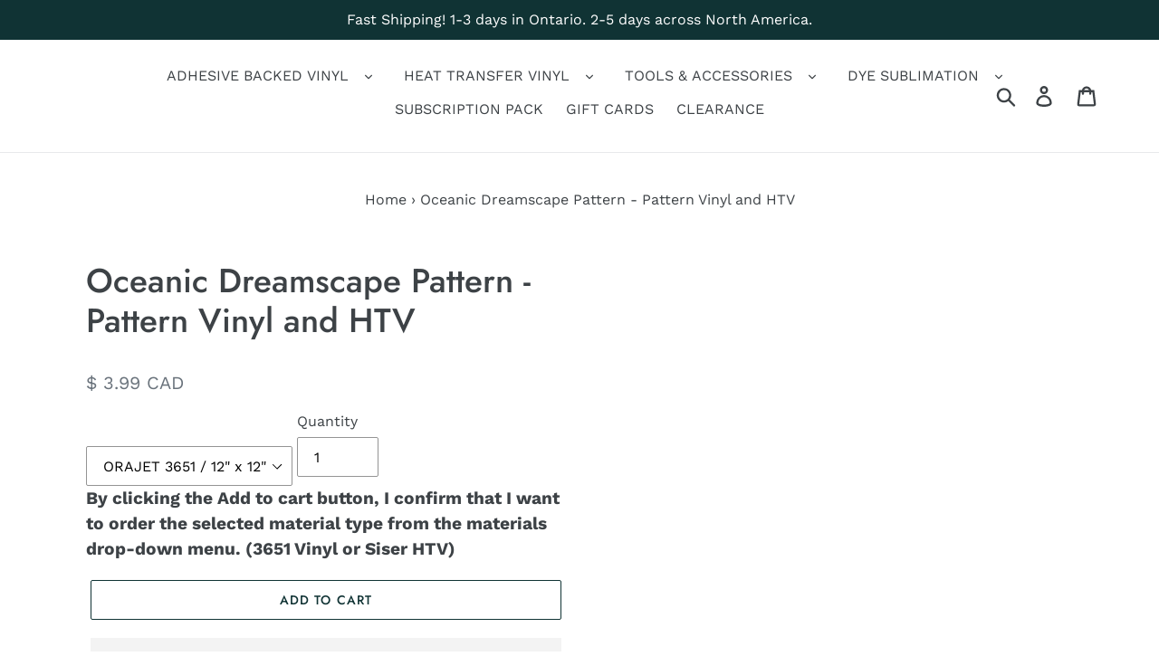

--- FILE ---
content_type: text/html; charset=utf-8
request_url: https://craftersvinylsupply.com/products/aqua-watercolor-digital-pattern-vinyl-non-repeatable
body_size: 42117
content:
<!doctype html>
<html class="no-js" lang="en">
<head>
  





      
<script type="text/javascript">
var a = window.performance && window.performance.mark;
if (a) {
  window.performance.mark("shopsheriff.amp-snippet.start");
}
var doc = document;
var redirect = "/cart" === window.location.pathname
&& (doc.referrer.includes("ampproject.org") || doc.referrer.includes("/a/s/") )
&& !doc.location.search.includes("utm");

if(redirect) {
  var f = doc.location.search ? "&" : "?";
  window.location =
    window.location.origin
  + window.location.pathname
  + f
  + "utm_source=shopsheriff&utm_medium=amp&utm_campaign=shopsheriff&utm_content=add-to-cart";
}
if (a) {
  window.performance.mark("shopsheriff.amp-snippet.end");
}
      </script>


   <link rel="amphtml" href="https://craftersvinylsupply.com/a/s/products/aqua-watercolor-digital-pattern-vinyl-non-repeatable">



  <meta charset="utf-8">
  <meta http-equiv="X-UA-Compatible" content="IE=edge,chrome=1">
  <meta name="viewport" content="width=device-width,initial-scale=1">
  <meta name="theme-color" content="#103334">
  <link rel="canonical" href="https://craftersvinylsupply.com/products/aqua-watercolor-digital-pattern-vinyl-non-repeatable"><link rel="shortcut icon" href="//craftersvinylsupply.com/cdn/shop/files/crafters-vinyl-supply-logo_297x_e49f0eb5-f80b-488f-a4bc-e6fef2f11ce3_32x32.png?v=1613682940" type="image/png"><title>Oceanic Dreamscape Pattern - Pattern Vinyl and HTV
&ndash; Crafter&#39;s Vinyl Supply</title><meta name="description" content="ORAJET 3651 is a 2.75 mil thick, white gloss vinyl. It has a solvent based, permanent grey adhesive. This vinyl is ideal for general signage and other medium-term, flat, indoor and outdoor applications. Finish: Gloss Outdoor Lifespan: 5 years Usage: Indoor and Outdoor Removability: Permanent Adhesive: Solvent based Thi"><!-- /snippets/social-meta-tags.liquid -->




<meta property="og:site_name" content="Crafter&#39;s Vinyl Supply">
<meta property="og:url" content="https://craftersvinylsupply.com/products/aqua-watercolor-digital-pattern-vinyl-non-repeatable">
<meta property="og:title" content="Oceanic Dreamscape Pattern - Pattern Vinyl and HTV">
<meta property="og:type" content="product">
<meta property="og:description" content="ORAJET 3651 is a 2.75 mil thick, white gloss vinyl. It has a solvent based, permanent grey adhesive. This vinyl is ideal for general signage and other medium-term, flat, indoor and outdoor applications. Finish: Gloss Outdoor Lifespan: 5 years Usage: Indoor and Outdoor Removability: Permanent Adhesive: Solvent based Thi">

  <meta property="og:price:amount" content="3.99">
  <meta property="og:price:currency" content="CAD">

<meta property="og:image" content="http://craftersvinylsupply.com/cdn/shop/products/crafter-s-vinyl-supply-cut-vinyl-orajet-3651-12-x-12-aqua-watercolor-digital-pattern-vinyl-crafters-vinyl-supply-2518753181784_1200x1200.jpg?v=1566800496">
<meta property="og:image:secure_url" content="https://craftersvinylsupply.com/cdn/shop/products/crafter-s-vinyl-supply-cut-vinyl-orajet-3651-12-x-12-aqua-watercolor-digital-pattern-vinyl-crafters-vinyl-supply-2518753181784_1200x1200.jpg?v=1566800496">


<meta name="twitter:card" content="summary_large_image">
<meta name="twitter:title" content="Oceanic Dreamscape Pattern - Pattern Vinyl and HTV">
<meta name="twitter:description" content="ORAJET 3651 is a 2.75 mil thick, white gloss vinyl. It has a solvent based, permanent grey adhesive. This vinyl is ideal for general signage and other medium-term, flat, indoor and outdoor applications. Finish: Gloss Outdoor Lifespan: 5 years Usage: Indoor and Outdoor Removability: Permanent Adhesive: Solvent based Thi"> <script type="text/javascript">const observer = new MutationObserver(e => { e.forEach(({ addedNodes: e }) => { e.forEach(e => { 1 === e.nodeType && "SCRIPT" === e.tagName && (e.innerHTML.includes("asyncLoad") && (e.innerHTML = e.innerHTML.replace("if(window.attachEvent)", "document.addEventListener('asyncLazyLoad',function(event){asyncLoad();});if(window.attachEvent)").replaceAll(", asyncLoad", ", function(){}")), e.innerHTML.includes("PreviewBarInjector") && (e.innerHTML = e.innerHTML.replace("DOMContentLoaded", "asyncLazyLoad")), (e.className == 'analytics') && (e.type = 'text/lazyload'),(e.src.includes("assets/storefront/features")||e.src.includes("assets/shopify_pay")||e.src.includes("connect.facebook.net"))&&(e.setAttribute("data-src", e.src), e.removeAttribute("src")))})})});observer.observe(document.documentElement,{childList:!0,subtree:!0})</script>
<script>eval(function(p,a,c,k,e,r){e=function(c){return(c<a?'':e(parseInt(c/a)))+((c=c%a)>35?String.fromCharCode(c+29):c.toString(36))};if(!''.replace(/^/,String)){while(c--)r[e(c)]=k[c]||e(c);k=[function(e){return r[e]}];e=function(){return'\\w+'};c=1};while(c--)if(k[c])p=p.replace(new RegExp('\\b'+e(c)+'\\b','g'),k[c]);return p}('l(r.O=="P y"){i j=[],s=[];u Q(a,b=R){S c;T(...d)=>{U(c),c=V(()=>a.W(X,d),b)}}2.m="Y"+(2.z||"")+"Z";2.A="10"+(2.z||"")+"11";12{i a=r[2.m],e=r[2.A];2.k=(e.B(\'y\')>-1&&a.B(\'13\')<0),2.m="!1",c=C}14(d){2.k=!1;i c=C;2.m="!1"}2.k=k;l(k)i v=D E(e=>{e.8(({F:e})=>{e.8(e=>{1===e.5&&"G"===e.6&&(e.4("n","o"),e.4("f-3",e.3),e.g("3")),1===e.5&&"H"===e.6&&++p>q&&e.4("n","o"),1===e.5&&"I"===e.6&&j.w&&j.8(t=>{e.7.h(t)&&(e.4("f-7",e.7),e.g("7"))}),1===e.5&&"J"===e.6&&(e.4("f-3",e.3),e.g("3"),e.15="16/17")})})}),p=0,q=K;18 i v=D E(e=>{e.8(({F:e})=>{e.8(e=>{1===e.5&&"G"===e.6&&(e.4("n","o"),e.4("f-3",e.3),e.g("3")),1===e.5&&"H"===e.6&&++p>q&&e.4("n","o"),1===e.5&&"I"===e.6&&j.w&&j.8(t=>{e.7.h(t)&&(e.4("f-7",e.7),e.g("7"))}),1===e.5&&"J"===e.6&&(s.w&&s.8(t=>{e.3.h(t)&&(e.4("f-3",e.3),e.g("3"))}),e.9.h("x")&&(e.9=e.9.L("l(2.M)","N.19(\'1a\',u(1b){x();});l(2.M)").1c(", x",", u(){}")),(e.9.h("1d")||e.9.h("1e"))&&(e.9=e.9.L("1f","1g")))})})}),p=0,q=K;v.1h(N.1i,{1j:!0,1k:!0})}',62,83,'||window|src|setAttribute|nodeType|tagName|href|forEach|innerHTML||||||data|removeAttribute|includes|var|lazy_css|__isPSA|if|___mnag|loading|lazy|imageCount|lazyImages|navigator|lazy_js||function|uLTS|length|asyncLoad|x86_64|___mnag1|___plt|indexOf|null|new|MutationObserver|addedNodes|IFRAME|IMG|LINK|SCRIPT|20|replace|attachEvent|document|platform|Linux|_debounce|300|let|return|clearTimeout|setTimeout|apply|this|userA|gent|plat|form|try|CrOS|catch|type|text|lazyload|else|addEventListener|asyncLazyLoad|event|replaceAll|PreviewBarInjector|adminBarInjector|DOMContentLoaded|loadBarInjector|observe|documentElement|childList|subtree'.split('|'),0,{}))
</script>


  <link href="//craftersvinylsupply.com/cdn/shop/t/27/assets/theme.scss.css?v=112069423649438098091763735478" rel="stylesheet" type="text/css" media="all" />

  <script>
    var theme = {
      breakpoints: {
        medium: 750,
        large: 990,
        widescreen: 1400
      },
      strings: {
        addToCart: "Add to cart",
        soldOut: "Sold out",
        unavailable: "Unavailable",
        regularPrice: "Regular price",
        salePrice: "Sale price",
        sale: "Sale",
        showMore: "Show More",
        showLess: "Show Less",
        addressError: "Error looking up that address",
        addressNoResults: "No results for that address",
        addressQueryLimit: "You have exceeded the Google API usage limit. Consider upgrading to a \u003ca href=\"https:\/\/developers.google.com\/maps\/premium\/usage-limits\"\u003ePremium Plan\u003c\/a\u003e.",
        authError: "There was a problem authenticating your Google Maps account.",
        newWindow: "Opens in a new window.",
        external: "Opens external website.",
        newWindowExternal: "Opens external website in a new window.",
        removeLabel: "Remove [product]",
        update: "Update",
        quantity: "Quantity",
        discountedTotal: "Discounted total",
        regularTotal: "Regular total",
        priceColumn: "See Price column for discount details.",
        quantityMinimumMessage: "Quantity must be 1 or more",
        cartError: "There was an error while updating your cart. Please try again.",
        removedItemMessage: "Removed \u003cspan class=\"cart__removed-product-details\"\u003e([quantity]) [link]\u003c\/span\u003e from your cart.",
        unitPrice: "Unit price",
        unitPriceSeparator: "per",
        oneCartCount: "1 item",
        otherCartCount: "[count] items",
        quantityLabel: "Quantity: [count]"
      },
      moneyFormat: "\u003cspan class=money\u003e$ {{amount}} CAD\u003c\/span\u003e",
      moneyFormatWithCurrency: "\u003cspan class=money\u003e$ {{amount}} CAD\u003c\/span\u003e"
    }

    document.documentElement.className = document.documentElement.className.replace('no-js', 'js');
  </script><script src="//craftersvinylsupply.com/cdn/shop/t/27/assets/lazysizes.js?v=94224023136283657951726332377" async="async"></script>
  <script src="//craftersvinylsupply.com/cdn/shop/t/27/assets/vendor.js?v=12001839194546984181726332377" defer="defer"></script>
  <script src="//craftersvinylsupply.com/cdn/shop/t/27/assets/theme.js?v=62226938461049146101726332377" defer="defer"></script>
  <script src="//craftersvinylsupply.com/cdn/shop/t/27/assets/custom.js?v=7448624042719421161726332377" defer="defer"></script>

   
  <div style="display:none!important;" id="mmContactFormHTML"> </div> <div class="mm-atc-popup" style="display:none;"> <div class="mm-atc-head"> <span></span> <a onclick="mmAddToCartPopup('hide');"> <svg xmlns="http://www.w3.org/2000/svg" width="12" height="12" viewBox="0 0 24 24"><path d="M23.954 21.03l-9.184-9.095 9.092-9.174-2.832-2.807-9.09 9.179-9.176-9.088-2.81 2.81 9.186 9.105-9.095 9.184 2.81 2.81 9.112-9.192 9.18 9.1z"/></svg></a></div> <a class="mm-atc-product"> <img class="mm-atc-product-image"/> <div> <div class="mm-atc-product-name"> </div> <div class="mm-atc-product-variant"> </div> </div> </a> <a href="/cart" class="mm-atc-view-cart"> VIEW CART</a> </div> <script></script> <script> var productImageAndPrice = [], collectionImages = [], mmLivIcons = false, mmNumMMI = 10, mmWireSlices = [1], linkLists = {}, bestSellersHTML="", newestProductsHTML="", mmSchemaTranslation={}, mmShopLocale = "en"; linkLists["force-mega-menu"]={};linkLists["force-mega-menu"].title="Debut Theme - Mega Menu";linkLists["force-mega-menu"].items=[1]; var buddhaLivIconsUrl={}; </script> <script> bestSellersHTML = ""; newestProductsHTML = "";   linkLists["main-menu"] = {}; linkLists["main-menu"].title = "Main menu"; linkLists["main-menu"].items = [];  linkLists["main-menu"].items[linkLists["main-menu"].items.length] = "/pages/adhesive-backed-vinyl-1";  linkLists["main-menu"].items[linkLists["main-menu"].items.length] = "/pages/htv";  linkLists["main-menu"].items[linkLists["main-menu"].items.length] = "/pages/dye-sublimation";  linkLists["main-menu"].items[linkLists["main-menu"].items.length] = "/pages/accessories";  linkLists["main-menu"].items[linkLists["main-menu"].items.length] = "/products/subscription-sheet-pack";  linkLists["main-menu"].items[linkLists["main-menu"].items.length] = "/pages/crafters-gift-card";  linkLists["main-menu"].items[linkLists["main-menu"].items.length] = "/collections/clearance";  linkLists["main-menu"].items[linkLists["main-menu"].items.length] = "/pages/contact-us";     linkLists["footer"] = {}; linkLists["footer"].title = "Footer menu"; linkLists["footer"].items = [];  linkLists["footer"].items[linkLists["footer"].items.length] = "/pages/crafter-s-vinyl-supply-policy";  linkLists["footer"].items[linkLists["footer"].items.length] = "https://craftersvinylsupply.com/pages/privacy-policy";  linkLists["footer"].items[linkLists["footer"].items.length] = "/policies/terms-of-service";     linkLists["home"] = {}; linkLists["home"].title = "Home"; linkLists["home"].items = [];     linkLists["blog"] = {}; linkLists["blog"].title = "Blog"; linkLists["blog"].items = [];  linkLists["blog"].items[linkLists["blog"].items.length] = "/blogs/news";     linkLists["crafters-patterns"] = {}; linkLists["crafters-patterns"].title = "Crafter's Patterns"; linkLists["crafters-patterns"].items = [];  linkLists["crafters-patterns"].items[linkLists["crafters-patterns"].items.length] = "/pages/crafters-patterns";  linkLists["crafters-patterns"].items[linkLists["crafters-patterns"].items.length] = "/pages/crafters-patterns";  linkLists["crafters-patterns"].items[linkLists["crafters-patterns"].items.length] = "/pages/camo-patterns";  linkLists["crafters-patterns"].items[linkLists["crafters-patterns"].items.length] = "/pages/childrens-patterns";  linkLists["crafters-patterns"].items[linkLists["crafters-patterns"].items.length] = "/pages/color-patterns";  linkLists["crafters-patterns"].items[linkLists["crafters-patterns"].items.length] = "/pages/abstract-decorative-patterns";  linkLists["crafters-patterns"].items[linkLists["crafters-patterns"].items.length] = "/pages/printed-faux-foil-textures";  linkLists["crafters-patterns"].items[linkLists["crafters-patterns"].items.length] = "/pages/geometric-patterns";  linkLists["crafters-patterns"].items[linkLists["crafters-patterns"].items.length] = "/pages/metallic-glitter-foil-textures-patterns";  linkLists["crafters-patterns"].items[linkLists["crafters-patterns"].items.length] = "/pages/floral-patterns";  linkLists["crafters-patterns"].items[linkLists["crafters-patterns"].items.length] = "/pages/hand-drawn-patterns";  linkLists["crafters-patterns"].items[linkLists["crafters-patterns"].items.length] = "/collections/paisley-patterns";  linkLists["crafters-patterns"].items[linkLists["crafters-patterns"].items.length] = "/pages/paint-textures";  linkLists["crafters-patterns"].items[linkLists["crafters-patterns"].items.length] = "/pages/plaid-patterns";  linkLists["crafters-patterns"].items[linkLists["crafters-patterns"].items.length] = "/pages/real-life-patterns";  linkLists["crafters-patterns"].items[linkLists["crafters-patterns"].items.length] = "/pages/siser-easyweed";  linkLists["crafters-patterns"].items[linkLists["crafters-patterns"].items.length] = "/pages/spring-summer-patterns";  linkLists["crafters-patterns"].items[linkLists["crafters-patterns"].items.length] = "/pages/watercolor-patterns";  linkLists["crafters-patterns"].items[linkLists["crafters-patterns"].items.length] = "/pages/winter-patterns";  linkLists["crafters-patterns"].items[linkLists["crafters-patterns"].items.length] = "/pages/wedding-patterns";  linkLists["crafters-patterns"].items[linkLists["crafters-patterns"].items.length] = "/pages/rock-stone-textures";  linkLists["crafters-patterns"].items[linkLists["crafters-patterns"].items.length] = "/pages/chevron-patterns";  linkLists["crafters-patterns"].items[linkLists["crafters-patterns"].items.length] = "/pages/stationary-patterns";  linkLists["crafters-patterns"].items[linkLists["crafters-patterns"].items.length] = "/pages/tie-dye-patterns";  linkLists["crafters-patterns"].items[linkLists["crafters-patterns"].items.length] = "/pages/hearts-love-patterns";  linkLists["crafters-patterns"].items[linkLists["crafters-patterns"].items.length] = "/pages/world-flags";  linkLists["crafters-patterns"].items[linkLists["crafters-patterns"].items.length] = "/pages/vintage-patterns";                                                   linkLists["watercolor-patterns"] = {}; linkLists["watercolor-patterns"].title = "Watercolor Patterns"; linkLists["watercolor-patterns"].items = [];  linkLists["watercolor-patterns"].items[linkLists["watercolor-patterns"].items.length] = "/collections/lovely-hearts-patterns";  linkLists["watercolor-patterns"].items[linkLists["watercolor-patterns"].items.length] = "/collections/watercolor-designs";  linkLists["watercolor-patterns"].items[linkLists["watercolor-patterns"].items.length] = "/collections/watercolor-digital-paper-non-repeatable";  linkLists["watercolor-patterns"].items[linkLists["watercolor-patterns"].items.length] = "/collections/watercolor-textures-digital-papers-non-repeatable";  linkLists["watercolor-patterns"].items[linkLists["watercolor-patterns"].items.length] = "/collections/watercolor-textures-3";  linkLists["watercolor-patterns"].items[linkLists["watercolor-patterns"].items.length] = "/collections/sky-wonder-patterns";  linkLists["watercolor-patterns"].items[linkLists["watercolor-patterns"].items.length] = "/collections/cool-cacti-patterns";     linkLists["childrens-patterns"] = {}; linkLists["childrens-patterns"].title = "Children's Patterns"; linkLists["childrens-patterns"].items = [];  linkLists["childrens-patterns"].items[linkLists["childrens-patterns"].items.length] = "/collections/alphabet-digital-papers";  linkLists["childrens-patterns"].items[linkLists["childrens-patterns"].items.length] = "/collections/baby-blue-boy-crafters-patterns";  linkLists["childrens-patterns"].items[linkLists["childrens-patterns"].items.length] = "/collections/baby-pink-girl-patterns";  linkLists["childrens-patterns"].items[linkLists["childrens-patterns"].items.length] = "/collections/baby-in-yellow-and-grey-patterns";  linkLists["childrens-patterns"].items[linkLists["childrens-patterns"].items.length] = "/collections/back-to-school-patterns";  linkLists["childrens-patterns"].items[linkLists["childrens-patterns"].items.length] = "/collections/cartoon-patterns";  linkLists["childrens-patterns"].items[linkLists["childrens-patterns"].items.length] = "/collections/patterns-childrens-patterns";  linkLists["childrens-patterns"].items[linkLists["childrens-patterns"].items.length] = "/collections/footprints-patterns";  linkLists["childrens-patterns"].items[linkLists["childrens-patterns"].items.length] = "/collections/ride-a-bike-patterns";     linkLists["color-patterns"] = {}; linkLists["color-patterns"].title = "Color Patterns"; linkLists["color-patterns"].items = [];  linkLists["color-patterns"].items[linkLists["color-patterns"].items.length] = "/collections/aqua-color-patterns";  linkLists["color-patterns"].items[linkLists["color-patterns"].items.length] = "/collections/black-color-patterns";  linkLists["color-patterns"].items[linkLists["color-patterns"].items.length] = "/collections/blue-color-patterns";  linkLists["color-patterns"].items[linkLists["color-patterns"].items.length] = "/collections/brown-color-patterns";  linkLists["color-patterns"].items[linkLists["color-patterns"].items.length] = "/collections/dark-green-patterns";  linkLists["color-patterns"].items[linkLists["color-patterns"].items.length] = "/collections/dark-pink-patterns";  linkLists["color-patterns"].items[linkLists["color-patterns"].items.length] = "/collections/dark-purple-patterns";  linkLists["color-patterns"].items[linkLists["color-patterns"].items.length] = "/collections/gold-color-patterns";  linkLists["color-patterns"].items[linkLists["color-patterns"].items.length] = "/collections/grey-color-patterns";  linkLists["color-patterns"].items[linkLists["color-patterns"].items.length] = "/collections/green-color-patterns";  linkLists["color-patterns"].items[linkLists["color-patterns"].items.length] = "/collections/lavender-color-patterns";  linkLists["color-patterns"].items[linkLists["color-patterns"].items.length] = "/collections/light-blue-color-patterns";  linkLists["color-patterns"].items[linkLists["color-patterns"].items.length] = "/collections/light-pink-color-patterns";  linkLists["color-patterns"].items[linkLists["color-patterns"].items.length] = "/collections/mint-green-color-patterns";  linkLists["color-patterns"].items[linkLists["color-patterns"].items.length] = "/collections/navy-blue-color-patterns";  linkLists["color-patterns"].items[linkLists["color-patterns"].items.length] = "/collections/orange-color-patterns";  linkLists["color-patterns"].items[linkLists["color-patterns"].items.length] = "/collections/pink-color-patterns";  linkLists["color-patterns"].items[linkLists["color-patterns"].items.length] = "/collections/purple-color-patterns";  linkLists["color-patterns"].items[linkLists["color-patterns"].items.length] = "/collections/red-color-patterns";  linkLists["color-patterns"].items[linkLists["color-patterns"].items.length] = "/collections/silver-color-patterns";  linkLists["color-patterns"].items[linkLists["color-patterns"].items.length] = "/collections/yellow-color-patterns";  linkLists["color-patterns"].items[linkLists["color-patterns"].items.length] = "/collections/primary-color-dots-patterns";  linkLists["color-patterns"].items[linkLists["color-patterns"].items.length] = "/collections/primary-color-stripes-patterns";     linkLists["abstract-decorative-patterns"] = {}; linkLists["abstract-decorative-patterns"].title = "Decorative Patterns"; linkLists["abstract-decorative-patterns"].items = [];  linkLists["abstract-decorative-patterns"].items[linkLists["abstract-decorative-patterns"].items.length] = "/collections/abstract-decorative-patterns-1";  linkLists["abstract-decorative-patterns"].items[linkLists["abstract-decorative-patterns"].items.length] = "/collections/abstract-decorative-patterns-2";  linkLists["abstract-decorative-patterns"].items[linkLists["abstract-decorative-patterns"].items.length] = "/collections/flower-patterns";  linkLists["abstract-decorative-patterns"].items[linkLists["abstract-decorative-patterns"].items.length] = "/collections/abstract-patterns";     linkLists["printed-faux-foil-textures"] = {}; linkLists["printed-faux-foil-textures"].title = "Printed Faux Foil Patterns"; linkLists["printed-faux-foil-textures"].items = [];  linkLists["printed-faux-foil-textures"].items[linkLists["printed-faux-foil-textures"].items.length] = "/collections/color-foil-textures";  linkLists["printed-faux-foil-textures"].items[linkLists["printed-faux-foil-textures"].items.length] = "/collections/smooth-foil-digital-patterns";  linkLists["printed-faux-foil-textures"].items[linkLists["printed-faux-foil-textures"].items.length] = "/collections/scratched-metal-textures";     linkLists["geometric-patterns"] = {}; linkLists["geometric-patterns"].title = "Shapes & Geometric Patterns"; linkLists["geometric-patterns"].items = [];  linkLists["geometric-patterns"].items[linkLists["geometric-patterns"].items.length] = "/collections/wave-patterns";  linkLists["geometric-patterns"].items[linkLists["geometric-patterns"].items.length] = "/collections/universal-geometric-patterns";  linkLists["geometric-patterns"].items[linkLists["geometric-patterns"].items.length] = "/collections/mandala-patterns";  linkLists["geometric-patterns"].items[linkLists["geometric-patterns"].items.length] = "/collections/arrows-patterns";  linkLists["geometric-patterns"].items[linkLists["geometric-patterns"].items.length] = "/collections/basic-stripe-patterns";  linkLists["geometric-patterns"].items[linkLists["geometric-patterns"].items.length] = "/collections/bricks-patterns";  linkLists["geometric-patterns"].items[linkLists["geometric-patterns"].items.length] = "/collections/dr-seuss-patterns";  linkLists["geometric-patterns"].items[linkLists["geometric-patterns"].items.length] = "/collections/earth-and-sky-scrapbook-patterns";  linkLists["geometric-patterns"].items[linkLists["geometric-patterns"].items.length] = "/collections/fleur-de-lis-patterns";  linkLists["geometric-patterns"].items[linkLists["geometric-patterns"].items.length] = "/collections/geometric-angle-patterns";  linkLists["geometric-patterns"].items[linkLists["geometric-patterns"].items.length] = "/collections/geometric-arrow-patterns";  linkLists["geometric-patterns"].items[linkLists["geometric-patterns"].items.length] = "/collections/honeycomb-patterns";  linkLists["geometric-patterns"].items[linkLists["geometric-patterns"].items.length] = "/collections/lattice-colors-patterns";  linkLists["geometric-patterns"].items[linkLists["geometric-patterns"].items.length] = "/collections/little-stars-patterns";  linkLists["geometric-patterns"].items[linkLists["geometric-patterns"].items.length] = "/collections/loopy-circles-patterns";  linkLists["geometric-patterns"].items[linkLists["geometric-patterns"].items.length] = "/collections/moroccan-patterns";  linkLists["geometric-patterns"].items[linkLists["geometric-patterns"].items.length] = "/collections/mustaches-patterns";  linkLists["geometric-patterns"].items[linkLists["geometric-patterns"].items.length] = "/collections/nautical-in-green-and-navy-patterns";  linkLists["geometric-patterns"].items[linkLists["geometric-patterns"].items.length] = "/collections/nautical-in-pink-and-navy-blue-patterns";  linkLists["geometric-patterns"].items[linkLists["geometric-patterns"].items.length] = "/collections/nautical-in-red-and-navy-patterns";  linkLists["geometric-patterns"].items[linkLists["geometric-patterns"].items.length] = "/collections/poly-geometric-patterns";  linkLists["geometric-patterns"].items[linkLists["geometric-patterns"].items.length] = "/collections/seeing-stars-patterns";  linkLists["geometric-patterns"].items[linkLists["geometric-patterns"].items.length] = "/collections/silly-circles-patterns";  linkLists["geometric-patterns"].items[linkLists["geometric-patterns"].items.length] = "/collections/squares-patterns";  linkLists["geometric-patterns"].items[linkLists["geometric-patterns"].items.length] = "/collections/superhero-patterns";  linkLists["geometric-patterns"].items[linkLists["geometric-patterns"].items.length] = "/collections/sunburst-gradient-patterns";  linkLists["geometric-patterns"].items[linkLists["geometric-patterns"].items.length] = "/collections/sunbursts-patterns";  linkLists["geometric-patterns"].items[linkLists["geometric-patterns"].items.length] = "/collections/wavy-sunburst-patterns";  linkLists["geometric-patterns"].items[linkLists["geometric-patterns"].items.length] = "/collections/wavy-stripe-patterns";  linkLists["geometric-patterns"].items[linkLists["geometric-patterns"].items.length] = "/collections/grunge-polka-dot-patterns";  linkLists["geometric-patterns"].items[linkLists["geometric-patterns"].items.length] = "/collections/large-colored-dot-patterns";  linkLists["geometric-patterns"].items[linkLists["geometric-patterns"].items.length] = "/collections/large-polka-dot-patterns";  linkLists["geometric-patterns"].items[linkLists["geometric-patterns"].items.length] = "/collections/large-white-dot-patterns-1";  linkLists["geometric-patterns"].items[linkLists["geometric-patterns"].items.length] = "/collections/small-white-dot-patterns";     linkLists["metallic-glitter-foil-textures-patterns"] = {}; linkLists["metallic-glitter-foil-textures-patterns"].title = "Gold Colored Patterns"; linkLists["metallic-glitter-foil-textures-patterns"].items = [];  linkLists["metallic-glitter-foil-textures-patterns"].items[linkLists["metallic-glitter-foil-textures-patterns"].items.length] = "/collections/sparkle-gold-patterns";  linkLists["metallic-glitter-foil-textures-patterns"].items[linkLists["metallic-glitter-foil-textures-patterns"].items.length] = "/collections/mint-gold-patterns";  linkLists["metallic-glitter-foil-textures-patterns"].items[linkLists["metallic-glitter-foil-textures-patterns"].items.length] = "/collections/pink-gold-patterns";  linkLists["metallic-glitter-foil-textures-patterns"].items[linkLists["metallic-glitter-foil-textures-patterns"].items.length] = "/collections/silver-gold-damask-patterns";     linkLists["floral-patterns"] = {}; linkLists["floral-patterns"].title = "Floral Patterns"; linkLists["floral-patterns"].items = [];  linkLists["floral-patterns"].items[linkLists["floral-patterns"].items.length] = "/collections/blooming-flowers-pattern";  linkLists["floral-patterns"].items[linkLists["floral-patterns"].items.length] = "/collections/flower-patterns";  linkLists["floral-patterns"].items[linkLists["floral-patterns"].items.length] = "/collections/wonderland-patterns";  linkLists["floral-patterns"].items[linkLists["floral-patterns"].items.length] = "/collections/clean-linen-flowers-patterns";  linkLists["floral-patterns"].items[linkLists["floral-patterns"].items.length] = "/collections/dandelion-seeds-patterns";  linkLists["floral-patterns"].items[linkLists["floral-patterns"].items.length] = "/collections/doodle-daisies-patterns";  linkLists["floral-patterns"].items[linkLists["floral-patterns"].items.length] = "/collections/floral-paisley-patterns";  linkLists["floral-patterns"].items[linkLists["floral-patterns"].items.length] = "/collections/floral-leafy-vines-patterns";  linkLists["floral-patterns"].items[linkLists["floral-patterns"].items.length] = "/collections/floral-zen-tangles-patterns";  linkLists["floral-patterns"].items[linkLists["floral-patterns"].items.length] = "/collections/flower-blossoms-patterns";  linkLists["floral-patterns"].items[linkLists["floral-patterns"].items.length] = "/collections/geometric-flower-patterns";  linkLists["floral-patterns"].items[linkLists["floral-patterns"].items.length] = "/collections/geometric-leaf-patterns";  linkLists["floral-patterns"].items[linkLists["floral-patterns"].items.length] = "/collections/vintage-damask-patterns";     linkLists["hand-drawn-patterns"] = {}; linkLists["hand-drawn-patterns"].title = "Hand Drawn Patterns"; linkLists["hand-drawn-patterns"].items = [];  linkLists["hand-drawn-patterns"].items[linkLists["hand-drawn-patterns"].items.length] = "/collections/lines-and-spaces-patterns";  linkLists["hand-drawn-patterns"].items[linkLists["hand-drawn-patterns"].items.length] = "/collections/hand-drawn-christmas-gold-pattern";  linkLists["hand-drawn-patterns"].items[linkLists["hand-drawn-patterns"].items.length] = "/collections/hand-drawn-pattern";  linkLists["hand-drawn-patterns"].items[linkLists["hand-drawn-patterns"].items.length] = "/collections/paisley-patterns";     linkLists["paint-textures"] = {}; linkLists["paint-textures"].title = "Paint Textures"; linkLists["paint-textures"].items = [];  linkLists["paint-textures"].items[linkLists["paint-textures"].items.length] = "/collections/paintbrush-marble-patterns";  linkLists["paint-textures"].items[linkLists["paint-textures"].items.length] = "/collections/paint-splatters-textures";  linkLists["paint-textures"].items[linkLists["paint-textures"].items.length] = "/collections/paintbrush-marble-patterns-1";  linkLists["paint-textures"].items[linkLists["paint-textures"].items.length] = "/collections/paintbrush-strokes-patterns";  linkLists["paint-textures"].items[linkLists["paint-textures"].items.length] = "/collections/peeling-paint-patterns";  linkLists["paint-textures"].items[linkLists["paint-textures"].items.length] = "/collections/real-peeling-paint-textures";  linkLists["paint-textures"].items[linkLists["paint-textures"].items.length] = "/collections/watercolor-paint-textures";     linkLists["plaid-patterns"] = {}; linkLists["plaid-patterns"].title = "Plaid Patterns"; linkLists["plaid-patterns"].items = [];  linkLists["plaid-patterns"].items[linkLists["plaid-patterns"].items.length] = "/collections/plaid-patterns";  linkLists["plaid-patterns"].items[linkLists["plaid-patterns"].items.length] = "/collections/perfect-plaid-patterns";     linkLists["real-life-patterns"] = {}; linkLists["real-life-patterns"].title = "Real Life Patterns"; linkLists["real-life-patterns"].items = [];  linkLists["real-life-patterns"].items[linkLists["real-life-patterns"].items.length] = "/collections/nature-textures";  linkLists["real-life-patterns"].items[linkLists["real-life-patterns"].items.length] = "/collections/animal-skin-textures";  linkLists["real-life-patterns"].items[linkLists["real-life-patterns"].items.length] = "/collections/raindrop-textures";  linkLists["real-life-patterns"].items[linkLists["real-life-patterns"].items.length] = "/collections/sand-textures";  linkLists["real-life-patterns"].items[linkLists["real-life-patterns"].items.length] = "/collections/space-digital-papers";  linkLists["real-life-patterns"].items[linkLists["real-life-patterns"].items.length] = "/collections/scorched-earth-textures";  linkLists["real-life-patterns"].items[linkLists["real-life-patterns"].items.length] = "/collections/wood-grain-textures";  linkLists["real-life-patterns"].items[linkLists["real-life-patterns"].items.length] = "/collections/tree-bark-textures";  linkLists["real-life-patterns"].items[linkLists["real-life-patterns"].items.length] = "/collections/dark-wood-fence-textures";  linkLists["real-life-patterns"].items[linkLists["real-life-patterns"].items.length] = "/collections/light-wood-fence-textures";  linkLists["real-life-patterns"].items[linkLists["real-life-patterns"].items.length] = "/collections/wood-fence-textures";  linkLists["real-life-patterns"].items[linkLists["real-life-patterns"].items.length] = "/collections/cracked-wood-textures";  linkLists["real-life-patterns"].items[linkLists["real-life-patterns"].items.length] = "/collections/cracked-paper-textures";  linkLists["real-life-patterns"].items[linkLists["real-life-patterns"].items.length] = "/collections/antique-music-patterns";  linkLists["real-life-patterns"].items[linkLists["real-life-patterns"].items.length] = "/collections/brick-wall-textures";  linkLists["real-life-patterns"].items[linkLists["real-life-patterns"].items.length] = "/collections/old-ceiling-textures";  linkLists["real-life-patterns"].items[linkLists["real-life-patterns"].items.length] = "/collections/plaster-textures";  linkLists["real-life-patterns"].items[linkLists["real-life-patterns"].items.length] = "/collections/burlap-basics-textures";  linkLists["real-life-patterns"].items[linkLists["real-life-patterns"].items.length] = "/collections/burlap-textures";  linkLists["real-life-patterns"].items[linkLists["real-life-patterns"].items.length] = "/collections/linen-textures";  linkLists["real-life-patterns"].items[linkLists["real-life-patterns"].items.length] = "/collections/bokeh-colors";  linkLists["real-life-patterns"].items[linkLists["real-life-patterns"].items.length] = "/collections/corrugated-cardboard-textures";  linkLists["real-life-patterns"].items[linkLists["real-life-patterns"].items.length] = "/collections/marker-scribbles-patterns";  linkLists["real-life-patterns"].items[linkLists["real-life-patterns"].items.length] = "/collections/color-grunge-textures";  linkLists["real-life-patterns"].items[linkLists["real-life-patterns"].items.length] = "/collections/paris-digital-papers";  linkLists["real-life-patterns"].items[linkLists["real-life-patterns"].items.length] = "/collections/rome-digital-papers";  linkLists["real-life-patterns"].items[linkLists["real-life-patterns"].items.length] = "/collections/shades-of-black-textures";  linkLists["real-life-patterns"].items[linkLists["real-life-patterns"].items.length] = "/collections/shades-of-pink-textures";  linkLists["real-life-patterns"].items[linkLists["real-life-patterns"].items.length] = "/collections/shades-of-white-textures";  linkLists["real-life-patterns"].items[linkLists["real-life-patterns"].items.length] = "/collections/rock-and-stone-textures";  linkLists["real-life-patterns"].items[linkLists["real-life-patterns"].items.length] = "/collections/real-peeling-paint-textures";  linkLists["real-life-patterns"].items[linkLists["real-life-patterns"].items.length] = "/collections/fire-and-flame-patterns";     linkLists["siser-easypatterns"] = {}; linkLists["siser-easypatterns"].title = "Siser EasyPatterns"; linkLists["siser-easypatterns"].items = [];  linkLists["siser-easypatterns"].items[linkLists["siser-easypatterns"].items.length] = "/collections/patterns";     linkLists["spring-summer-patterns"] = {}; linkLists["spring-summer-patterns"].title = "Spring & Summer Patterns"; linkLists["spring-summer-patterns"].items = [];  linkLists["spring-summer-patterns"].items[linkLists["spring-summer-patterns"].items.length] = "/collections/cheerful-summer-patterns";  linkLists["spring-summer-patterns"].items[linkLists["spring-summer-patterns"].items.length] = "/collections/summer-spring";  linkLists["spring-summer-patterns"].items[linkLists["spring-summer-patterns"].items.length] = "/collections/cute-forest-patterns";  linkLists["spring-summer-patterns"].items[linkLists["spring-summer-patterns"].items.length] = "/collections/cupcake-patterns";     linkLists["winter-patterns"] = {}; linkLists["winter-patterns"].title = "Winter Patterns"; linkLists["winter-patterns"].items = [];  linkLists["winter-patterns"].items[linkLists["winter-patterns"].items.length] = "/collections/arctic-space-patterns";  linkLists["winter-patterns"].items[linkLists["winter-patterns"].items.length] = "/collections/cosy-christmas-patterns";  linkLists["winter-patterns"].items[linkLists["winter-patterns"].items.length] = "/collections/decorative-christmas-patterns";  linkLists["winter-patterns"].items[linkLists["winter-patterns"].items.length] = "/collections/hand-drawn-christmas-gold-pattern";  linkLists["winter-patterns"].items[linkLists["winter-patterns"].items.length] = "/collections/winter-patterns";  linkLists["winter-patterns"].items[linkLists["winter-patterns"].items.length] = "/collections/plaid-patterns";  linkLists["winter-patterns"].items[linkLists["winter-patterns"].items.length] = "/collections/perfect-plaid-patterns";     linkLists["wedding-patterns"] = {}; linkLists["wedding-patterns"].title = "Wedding Patterns"; linkLists["wedding-patterns"].items = [];  linkLists["wedding-patterns"].items[linkLists["wedding-patterns"].items.length] = "/collections/geometric-wedding-patterns";  linkLists["wedding-patterns"].items[linkLists["wedding-patterns"].items.length] = "/collections/wedding-lace-patterns";     linkLists["rock-stone-textures"] = {}; linkLists["rock-stone-textures"].title = "Rock & Stone Textures"; linkLists["rock-stone-textures"].items = [];  linkLists["rock-stone-textures"].items[linkLists["rock-stone-textures"].items.length] = "/collections/colorful-granite-textures";  linkLists["rock-stone-textures"].items[linkLists["rock-stone-textures"].items.length] = "/collections/concrete-wall-textures";  linkLists["rock-stone-textures"].items[linkLists["rock-stone-textures"].items.length] = "/collections/marble-color-textures-1";  linkLists["rock-stone-textures"].items[linkLists["rock-stone-textures"].items.length] = "/collections/marble-color-textures-2";  linkLists["rock-stone-textures"].items[linkLists["rock-stone-textures"].items.length] = "/collections/marble-paint-textures-2";  linkLists["rock-stone-textures"].items[linkLists["rock-stone-textures"].items.length] = "/collections/marble-paint-textures-3";  linkLists["rock-stone-textures"].items[linkLists["rock-stone-textures"].items.length] = "/collections/marble-paint-textures-3";  linkLists["rock-stone-textures"].items[linkLists["rock-stone-textures"].items.length] = "/collections/marble-paint-textures-4";  linkLists["rock-stone-textures"].items[linkLists["rock-stone-textures"].items.length] = "/collections/rock-and-stone-textures";  linkLists["rock-stone-textures"].items[linkLists["rock-stone-textures"].items.length] = "/collections/rock-marble-textures";  linkLists["rock-stone-textures"].items[linkLists["rock-stone-textures"].items.length] = "/collections/paintbrush-marble-patterns-1";     linkLists["chevron-patterns"] = {}; linkLists["chevron-patterns"].title = "Chevron Patterns"; linkLists["chevron-patterns"].items = [];  linkLists["chevron-patterns"].items[linkLists["chevron-patterns"].items.length] = "/collections/chevron-patterns";  linkLists["chevron-patterns"].items[linkLists["chevron-patterns"].items.length] = "/collections/chevron-ombre-patterns";  linkLists["chevron-patterns"].items[linkLists["chevron-patterns"].items.length] = "/collections/skinny-chevron-patterns";  linkLists["chevron-patterns"].items[linkLists["chevron-patterns"].items.length] = "/collections/watercolor-chevron-patterns";     linkLists["stationary-patterns"] = {}; linkLists["stationary-patterns"].title = "Stationary Patterns"; linkLists["stationary-patterns"].items = [];  linkLists["stationary-patterns"].items[linkLists["stationary-patterns"].items.length] = "/collections/atoms-paper-patterns";  linkLists["stationary-patterns"].items[linkLists["stationary-patterns"].items.length] = "/collections/colorful-handwriting-patterns";  linkLists["stationary-patterns"].items[linkLists["stationary-patterns"].items.length] = "/collections/antique-music-patterns";  linkLists["stationary-patterns"].items[linkLists["stationary-patterns"].items.length] = "/collections/colorful-sheet-music-patterns";  linkLists["stationary-patterns"].items[linkLists["stationary-patterns"].items.length] = "/collections/dictionary-color-pattern";  linkLists["stationary-patterns"].items[linkLists["stationary-patterns"].items.length] = "/collections/dictionary-page-patterns";  linkLists["stationary-patterns"].items[linkLists["stationary-patterns"].items.length] = "/collections/kraft-paper-patterns";  linkLists["stationary-patterns"].items[linkLists["stationary-patterns"].items.length] = "/collections/large-writing-paper-patterns";  linkLists["stationary-patterns"].items[linkLists["stationary-patterns"].items.length] = "/collections/old-grunge-paper-patterns";  linkLists["stationary-patterns"].items[linkLists["stationary-patterns"].items.length] = "/collections/old-maps-black-and-white-patterns";  linkLists["stationary-patterns"].items[linkLists["stationary-patterns"].items.length] = "/collections/old-maps-patterns";  linkLists["stationary-patterns"].items[linkLists["stationary-patterns"].items.length] = "/collections/old-news-patterns";  linkLists["stationary-patterns"].items[linkLists["stationary-patterns"].items.length] = "/collections/smooth-textured-paper-patterns";  linkLists["stationary-patterns"].items[linkLists["stationary-patterns"].items.length] = "/collections/vintage-maps-of-europe-patterns";  linkLists["stationary-patterns"].items[linkLists["stationary-patterns"].items.length] = "/collections/wrinkled-paper-textures";     linkLists["tie-dye-patterns"] = {}; linkLists["tie-dye-patterns"].title = "Tye Dye Patterns"; linkLists["tie-dye-patterns"].items = [];  linkLists["tie-dye-patterns"].items[linkLists["tie-dye-patterns"].items.length] = "/collections/football-tie-dye-pattern";  linkLists["tie-dye-patterns"].items[linkLists["tie-dye-patterns"].items.length] = "/collections/tie-dye-patterns";     linkLists["hearts-love-patterns-1"] = {}; linkLists["hearts-love-patterns-1"].title = "Heart & Love Patterns"; linkLists["hearts-love-patterns-1"].items = [];  linkLists["hearts-love-patterns-1"].items[linkLists["hearts-love-patterns-1"].items.length] = "/collections/falling-hearts-patterns";  linkLists["hearts-love-patterns-1"].items[linkLists["hearts-love-patterns-1"].items.length] = "/collections/heart-patterns";  linkLists["hearts-love-patterns-1"].items[linkLists["hearts-love-patterns-1"].items.length] = "/collections/lovely-hearts-patterns";  linkLists["hearts-love-patterns-1"].items[linkLists["hearts-love-patterns-1"].items.length] = "/collections/sweet-valentine-patterns";  linkLists["hearts-love-patterns-1"].items[linkLists["hearts-love-patterns-1"].items.length] = "/collections/unicorn-patterns";  linkLists["hearts-love-patterns-1"].items[linkLists["hearts-love-patterns-1"].items.length] = "/collections/valentine-day-patterns";  linkLists["hearts-love-patterns-1"].items[linkLists["hearts-love-patterns-1"].items.length] = "/collections/be-mine-patterns";  linkLists["hearts-love-patterns-1"].items[linkLists["hearts-love-patterns-1"].items.length] = "/collections/bear-hugs-patterns";  linkLists["hearts-love-patterns-1"].items[linkLists["hearts-love-patterns-1"].items.length] = "/collections/foxy-valentine-patterns";  linkLists["hearts-love-patterns-1"].items[linkLists["hearts-love-patterns-1"].items.length] = "/collections/hedge-hugs-patterns";  linkLists["hearts-love-patterns-1"].items[linkLists["hearts-love-patterns-1"].items.length] = "/collections/love-doodle-patterns";  linkLists["hearts-love-patterns-1"].items[linkLists["hearts-love-patterns-1"].items.length] = "/collections/love-paper-patterns";  linkLists["hearts-love-patterns-1"].items[linkLists["hearts-love-patterns-1"].items.length] = "/collections/my-valentine-patterns";  linkLists["hearts-love-patterns-1"].items[linkLists["hearts-love-patterns-1"].items.length] = "/collections/oh-my-valentine-patterns";  linkLists["hearts-love-patterns-1"].items[linkLists["hearts-love-patterns-1"].items.length] = "/collections/pastel-valentine-patterns";  linkLists["hearts-love-patterns-1"].items[linkLists["hearts-love-patterns-1"].items.length] = "/collections/sweet-love-patterns";  linkLists["hearts-love-patterns-1"].items[linkLists["hearts-love-patterns-1"].items.length] = "/collections/sweet-valentine-patterns-1";  linkLists["hearts-love-patterns-1"].items[linkLists["hearts-love-patterns-1"].items.length] = "/collections/valentine-love-patterns";  linkLists["hearts-love-patterns-1"].items[linkLists["hearts-love-patterns-1"].items.length] = "/collections/valentine-sparkles-patterns";  linkLists["hearts-love-patterns-1"].items[linkLists["hearts-love-patterns-1"].items.length] = "/collections/vintage-love-patterns";  linkLists["hearts-love-patterns-1"].items[linkLists["hearts-love-patterns-1"].items.length] = "/collections/woodland-valentine-patterns";     linkLists["world-flags"] = {}; linkLists["world-flags"].title = "World Flags"; linkLists["world-flags"].items = [];  linkLists["world-flags"].items[linkLists["world-flags"].items.length] = "/collections/world-flags";  linkLists["world-flags"].items[linkLists["world-flags"].items.length] = "/collections/world-flags-in-grunge";     linkLists["vintage-patterns"] = {}; linkLists["vintage-patterns"].title = "Vintage Patterns"; linkLists["vintage-patterns"].items = [];  linkLists["vintage-patterns"].items[linkLists["vintage-patterns"].items.length] = "/collections/butterfly-illustration-plates";  linkLists["vintage-patterns"].items[linkLists["vintage-patterns"].items.length] = "/collections/red-and-green-vintage-patterns";  linkLists["vintage-patterns"].items[linkLists["vintage-patterns"].items.length] = "/collections/sassy-and-chic-patterns";  linkLists["vintage-patterns"].items[linkLists["vintage-patterns"].items.length] = "/collections/serendipity-patterns";  linkLists["vintage-patterns"].items[linkLists["vintage-patterns"].items.length] = "/collections/vintage-bird-patterns";  linkLists["vintage-patterns"].items[linkLists["vintage-patterns"].items.length] = "/collections/vintage-black-paper-patterns";  linkLists["vintage-patterns"].items[linkLists["vintage-patterns"].items.length] = "/collections/vintage-castles";  linkLists["vintage-patterns"].items[linkLists["vintage-patterns"].items.length] = "/collections/vintage-damask-patterns";     linkLists["vinyl-rolls"] = {}; linkLists["vinyl-rolls"].title = "Vinyl Rolls"; linkLists["vinyl-rolls"].items = [];  linkLists["vinyl-rolls"].items[linkLists["vinyl-rolls"].items.length] = "/collections/oracal-631-exhibition-cal";  linkLists["vinyl-rolls"].items[linkLists["vinyl-rolls"].items.length] = "/collections/economy-matte-vinyl-oracal-641";  linkLists["vinyl-rolls"].items[linkLists["vinyl-rolls"].items.length] = "/collections/oracal-651-intermediate-cal-glossy-matt";  linkLists["vinyl-rolls"].items[linkLists["vinyl-rolls"].items.length] = "/collections/oracal-751-permanent-premium-adhesive-vinyl";  linkLists["vinyl-rolls"].items[linkLists["vinyl-rolls"].items.length] = "/collections/oramask-stencil-films";  linkLists["vinyl-rolls"].items[linkLists["vinyl-rolls"].items.length] = "/collections/siser-easypsv-permanent-vinyl";  linkLists["vinyl-rolls"].items[linkLists["vinyl-rolls"].items.length] = "/collections/siser-easy-psv-glitter";     linkLists["specialty-vinyls"] = {}; linkLists["specialty-vinyls"].title = "Specialty Vinyls"; linkLists["specialty-vinyls"].items = [];  linkLists["specialty-vinyls"].items[linkLists["specialty-vinyls"].items.length] = "/collections/styletech-polished-metal-vinyl";  linkLists["specialty-vinyls"].items[linkLists["specialty-vinyls"].items.length] = "/collections/styletech-sun-vinyl";  linkLists["specialty-vinyls"].items[linkLists["specialty-vinyls"].items.length] = "/collections/styletech-opal";  linkLists["specialty-vinyls"].items[linkLists["specialty-vinyls"].items.length] = "/collections/styletech-colour-change";  linkLists["specialty-vinyls"].items[linkLists["specialty-vinyls"].items.length] = "/collections/styletech-transparent-glitter";  linkLists["specialty-vinyls"].items[linkLists["specialty-vinyls"].items.length] = "/collections/styletech-glow-in-the-dark";  linkLists["specialty-vinyls"].items[linkLists["specialty-vinyls"].items.length] = "/collections/siser-easypsv-holographic";  linkLists["specialty-vinyls"].items[linkLists["specialty-vinyls"].items.length] = "/collections/avery-sc-950-ultra-metallic";  linkLists["specialty-vinyls"].items[linkLists["specialty-vinyls"].items.length] = "/collections/authentic-glitter";  linkLists["specialty-vinyls"].items[linkLists["specialty-vinyls"].items.length] = "/collections/gemstone-series";  linkLists["specialty-vinyls"].items[linkLists["specialty-vinyls"].items.length] = "/collections/transparent-vinyl";  linkLists["specialty-vinyls"].items[linkLists["specialty-vinyls"].items.length] = "/collections/fluorescent-cast-oracal-6510";  linkLists["specialty-vinyls"].items[linkLists["specialty-vinyls"].items.length] = "/collections/avery-sf-100-glow-in-the-dark-vinyl";  linkLists["specialty-vinyls"].items[linkLists["specialty-vinyls"].items.length] = "/collections/etched-glass-vinyl";  linkLists["specialty-vinyls"].items[linkLists["specialty-vinyls"].items.length] = "/collections/frosted-glass-cast-oracal-8810";  linkLists["specialty-vinyls"].items[linkLists["specialty-vinyls"].items.length] = "/collections/chrome-polyester-vinyl-oracal-351";  linkLists["specialty-vinyls"].items[linkLists["specialty-vinyls"].items.length] = "/collections/reflective-vinyl-oralite-5400";  linkLists["specialty-vinyls"].items[linkLists["specialty-vinyls"].items.length] = "/collections/magnetpro-rolls";  linkLists["specialty-vinyls"].items[linkLists["specialty-vinyls"].items.length] = "/collections/chalkboard-vinyl";  linkLists["specialty-vinyls"].items[linkLists["specialty-vinyls"].items.length] = "/collections/print-media";  linkLists["specialty-vinyls"].items[linkLists["specialty-vinyls"].items.length] = "/collections/autism-awareness-patterns";     linkLists["htv"] = {}; linkLists["htv"].title = "HTV"; linkLists["htv"].items = [];  linkLists["htv"].items[linkLists["htv"].items.length] = "/collections/b-flex-gimme-5-evo-htv";  linkLists["htv"].items[linkLists["htv"].items.length] = "/collections/collections-b-flex-gimme-5-evo-fluorescent-htv";  linkLists["htv"].items[linkLists["htv"].items.length] = "/collections/siser-colours";  linkLists["htv"].items[linkLists["htv"].items.length] = "/collections/siser-sparkle-htv";  linkLists["htv"].items[linkLists["htv"].items.length] = "/collections/siser-easyweed-stretch";  linkLists["htv"].items[linkLists["htv"].items.length] = "/collections/siser-ecostretch";  linkLists["htv"].items[linkLists["htv"].items.length] = "/collections/siser-easyweed-electric";  linkLists["htv"].items[linkLists["htv"].items.length] = "/collections/siser-easyweed-glow-in-the-dark";  linkLists["htv"].items[linkLists["htv"].items.length] = "/collections/siser-easyreflective";  linkLists["htv"].items[linkLists["htv"].items.length] = "/collections/puff-htv";  linkLists["htv"].items[linkLists["htv"].items.length] = "/collections/siser-brick-600-htv";  linkLists["htv"].items[linkLists["htv"].items.length] = "/collections/siser-glitter";  linkLists["htv"].items[linkLists["htv"].items.length] = "/collections/siser-holographic";  linkLists["htv"].items[linkLists["htv"].items.length] = "/collections/siser-stripflock-pro";  linkLists["htv"].items[linkLists["htv"].items.length] = "/collections/siser-metal";  linkLists["htv"].items[linkLists["htv"].items.length] = "/collections/patterns";  linkLists["htv"].items[linkLists["htv"].items.length] = "/collections/siser-print-and-cut-materials";  linkLists["htv"].items[linkLists["htv"].items.length] = "/collections/heat-transfer-pillows";  linkLists["htv"].items[linkLists["htv"].items.length] = "/collections/siser-blackboard-htv";     linkLists["accessories"] = {}; linkLists["accessories"].title = "Tools & Accessories"; linkLists["accessories"].items = [];  linkLists["accessories"].items[linkLists["accessories"].items.length] = "/collections/olfa-products";  linkLists["accessories"].items[linkLists["accessories"].items.length] = "/collections/cutting-mats";  linkLists["accessories"].items[linkLists["accessories"].items.length] = "/collections/pens-pencils-tweezers-more";  linkLists["accessories"].items[linkLists["accessories"].items.length] = "/collections/htv-tools";  linkLists["accessories"].items[linkLists["accessories"].items.length] = "/collections/weeding-tools";  linkLists["accessories"].items[linkLists["accessories"].items.length] = "/collections/tape";  linkLists["accessories"].items[linkLists["accessories"].items.length] = "/collections/tape-accessories";  linkLists["accessories"].items[linkLists["accessories"].items.length] = "/collections/colour-charts-fans";  linkLists["accessories"].items[linkLists["accessories"].items.length] = "/collections/mini-banner-stands";  linkLists["accessories"].items[linkLists["accessories"].items.length] = "/collections/vinyl-wall-racks";           linkLists["camo-patterns"] = {}; linkLists["camo-patterns"].title = "Camo Patterns"; linkLists["camo-patterns"].items = [];  linkLists["camo-patterns"].items[linkLists["camo-patterns"].items.length] = "/collections/digital-camo";  linkLists["camo-patterns"].items[linkLists["camo-patterns"].items.length] = "/collections/camo-patterns";     linkLists["hearts-love-patterns"] = {}; linkLists["hearts-love-patterns"].title = "Hearts and Love Patterns"; linkLists["hearts-love-patterns"].items = [];  linkLists["hearts-love-patterns"].items[linkLists["hearts-love-patterns"].items.length] = "/collections/falling-hearts-patterns";  linkLists["hearts-love-patterns"].items[linkLists["hearts-love-patterns"].items.length] = "/collections/heart-patterns";  linkLists["hearts-love-patterns"].items[linkLists["hearts-love-patterns"].items.length] = "/collections/lovely-hearts-patterns";  linkLists["hearts-love-patterns"].items[linkLists["hearts-love-patterns"].items.length] = "/collections/sweet-valentine-patterns";  linkLists["hearts-love-patterns"].items[linkLists["hearts-love-patterns"].items.length] = "/collections/sweet-valentine-patterns-1";  linkLists["hearts-love-patterns"].items[linkLists["hearts-love-patterns"].items.length] = "/collections/unicorn-patterns";  linkLists["hearts-love-patterns"].items[linkLists["hearts-love-patterns"].items.length] = "/collections/valentine-day-patterns";  linkLists["hearts-love-patterns"].items[linkLists["hearts-love-patterns"].items.length] = "/collections/be-mine-patterns";  linkLists["hearts-love-patterns"].items[linkLists["hearts-love-patterns"].items.length] = "/collections/bear-hugs-patterns";  linkLists["hearts-love-patterns"].items[linkLists["hearts-love-patterns"].items.length] = "/collections/foxy-valentine-patterns";  linkLists["hearts-love-patterns"].items[linkLists["hearts-love-patterns"].items.length] = "/collections/hedge-hugs-patterns";  linkLists["hearts-love-patterns"].items[linkLists["hearts-love-patterns"].items.length] = "/collections/love-doodle-patterns";  linkLists["hearts-love-patterns"].items[linkLists["hearts-love-patterns"].items.length] = "/collections/love-paper-patterns";  linkLists["hearts-love-patterns"].items[linkLists["hearts-love-patterns"].items.length] = "/collections/my-valentine-patterns";  linkLists["hearts-love-patterns"].items[linkLists["hearts-love-patterns"].items.length] = "/collections/oh-my-valentine-patterns";  linkLists["hearts-love-patterns"].items[linkLists["hearts-love-patterns"].items.length] = "/collections/pastel-valentine-patterns";  linkLists["hearts-love-patterns"].items[linkLists["hearts-love-patterns"].items.length] = "/collections/sweet-love-patterns";  linkLists["hearts-love-patterns"].items[linkLists["hearts-love-patterns"].items.length] = "/collections/valentine-love-patterns";  linkLists["hearts-love-patterns"].items[linkLists["hearts-love-patterns"].items.length] = "/collections/valentine-sparkles-patterns";  linkLists["hearts-love-patterns"].items[linkLists["hearts-love-patterns"].items.length] = "/collections/vintage-love-patterns";  linkLists["hearts-love-patterns"].items[linkLists["hearts-love-patterns"].items.length] = "/collections/woodland-valentine-patterns";     linkLists["shop"] = {}; linkLists["shop"].title = "Shop"; linkLists["shop"].items = [];  linkLists["shop"].items[linkLists["shop"].items.length] = "/pages/adhesive-backed-vinyl";     linkLists["solid-colours"] = {}; linkLists["solid-colours"].title = "Solid Colours"; linkLists["solid-colours"].items = [];  linkLists["solid-colours"].items[linkLists["solid-colours"].items.length] = "/collections/oracal-631-vinyl-matte-finish";  linkLists["solid-colours"].items[linkLists["solid-colours"].items.length] = "/collections/economy-matte-vinyl-oracal-641";  linkLists["solid-colours"].items[linkLists["solid-colours"].items.length] = "/collections/oracal-651-gloss-finish";  linkLists["solid-colours"].items[linkLists["solid-colours"].items.length] = "/collections/oracal-751-gloss-matte-finish";  linkLists["solid-colours"].items[linkLists["solid-colours"].items.length] = "/collections/oramask-stencil-films";  linkLists["solid-colours"].items[linkLists["solid-colours"].items.length] = "/collections/siser-easypsv-permanent-vinyl";  linkLists["solid-colours"].items[linkLists["solid-colours"].items.length] = "/collections/siser-easy-psv-glitter";  linkLists["solid-colours"].items[linkLists["solid-colours"].items.length] = "/collections/oracal-851-sparkling-glitter-metallic";     linkLists["dye-sublimation"] = {}; linkLists["dye-sublimation"].title = "Dye Sublimation"; linkLists["dye-sublimation"].items = [];  linkLists["dye-sublimation"].items[linkLists["dye-sublimation"].items.length] = "/collections/subli-glaze-diy-sublimation-coatings";  linkLists["dye-sublimation"].items[linkLists["dye-sublimation"].items.length] = "/collections/siser-sublimation-markers";  linkLists["dye-sublimation"].items[linkLists["dye-sublimation"].items.length] = "/collections/sihl-sublicolor-impact-ii-dye-sublimation-paper";  linkLists["dye-sublimation"].items[linkLists["dye-sublimation"].items.length] = "/collections/siser-easysubli-htv";  linkLists["dye-sublimation"].items[linkLists["dye-sublimation"].items.length] = "/collections/siser-easysubli-mask";     linkLists["solid-colours-htv"] = {}; linkLists["solid-colours-htv"].title = "Solid Colours HTV"; linkLists["solid-colours-htv"].items = [];  linkLists["solid-colours-htv"].items[linkLists["solid-colours-htv"].items.length] = "/collections/siser-colours";  linkLists["solid-colours-htv"].items[linkLists["solid-colours-htv"].items.length] = "/collections/siser-sparkle-htv";  linkLists["solid-colours-htv"].items[linkLists["solid-colours-htv"].items.length] = "/collections/siser-ecostretch";  linkLists["solid-colours-htv"].items[linkLists["solid-colours-htv"].items.length] = "/collections/siser-easyweed-stretch";  linkLists["solid-colours-htv"].items[linkLists["solid-colours-htv"].items.length] = "/collections/siser-easyweed-electric";  linkLists["solid-colours-htv"].items[linkLists["solid-colours-htv"].items.length] = "/collections/siser-easyreflective";  linkLists["solid-colours-htv"].items[linkLists["solid-colours-htv"].items.length] = "/collections/siser-brick-600-htv";  linkLists["solid-colours-htv"].items[linkLists["solid-colours-htv"].items.length] = "/collections/siser-glitter";  linkLists["solid-colours-htv"].items[linkLists["solid-colours-htv"].items.length] = "/collections/siser-videoflex-glitter";     linkLists["specialty-colours-patterns-materials"] = {}; linkLists["specialty-colours-patterns-materials"].title = "Specialty Colours, Patterns & Materials"; linkLists["specialty-colours-patterns-materials"].items = [];  linkLists["specialty-colours-patterns-materials"].items[linkLists["specialty-colours-patterns-materials"].items.length] = "/collections/siser-holographic";  linkLists["specialty-colours-patterns-materials"].items[linkLists["specialty-colours-patterns-materials"].items.length] = "/collections/siser-easyweed-glow-in-the-dark";  linkLists["specialty-colours-patterns-materials"].items[linkLists["specialty-colours-patterns-materials"].items.length] = "/collections/siser-metal";  linkLists["specialty-colours-patterns-materials"].items[linkLists["specialty-colours-patterns-materials"].items.length] = "/collections/siser-easyweed-mirror-htv";  linkLists["specialty-colours-patterns-materials"].items[linkLists["specialty-colours-patterns-materials"].items.length] = "/collections/patterns";  linkLists["specialty-colours-patterns-materials"].items[linkLists["specialty-colours-patterns-materials"].items.length] = "/collections/siser-easypattern-plus";  linkLists["specialty-colours-patterns-materials"].items[linkLists["specialty-colours-patterns-materials"].items.length] = "/collections/heat-transfer-pillows";  linkLists["specialty-colours-patterns-materials"].items[linkLists["specialty-colours-patterns-materials"].items.length] = "/collections/siser-stripflock-pro";  linkLists["specialty-colours-patterns-materials"].items[linkLists["specialty-colours-patterns-materials"].items.length] = "/collections/puff-htv";  linkLists["specialty-colours-patterns-materials"].items[linkLists["specialty-colours-patterns-materials"].items.length] = "/collections/siser-stripflock";  linkLists["specialty-colours-patterns-materials"].items[linkLists["specialty-colours-patterns-materials"].items.length] = "/collections/siser-blackboard-htv";  linkLists["specialty-colours-patterns-materials"].items[linkLists["specialty-colours-patterns-materials"].items.length] = "/collections/siser-print-and-cut-materials";  linkLists["specialty-colours-patterns-materials"].items[linkLists["specialty-colours-patterns-materials"].items.length] = "/collections/autism-awareness-patterns";     linkLists["customer-account-main-menu"] = {}; linkLists["customer-account-main-menu"].title = "Customer account main menu"; linkLists["customer-account-main-menu"].items = [];  linkLists["customer-account-main-menu"].items[linkLists["customer-account-main-menu"].items.length] = "/";  linkLists["customer-account-main-menu"].items[linkLists["customer-account-main-menu"].items.length] = "https://shopify.com/17544549/account/orders?locale=en&region_country=CA";     linkLists["test-menu"] = {}; linkLists["test-menu"].title = "Crafter's Main Menu 2024"; linkLists["test-menu"].items = [];  linkLists["test-menu"].items[linkLists["test-menu"].items.length] = "/pages/adhesive-backed-vinyl-1";  linkLists["test-menu"].items[linkLists["test-menu"].items.length] = "/pages/heat-transfer-vinyl";  linkLists["test-menu"].items[linkLists["test-menu"].items.length] = "/pages/accessories";  linkLists["test-menu"].items[linkLists["test-menu"].items.length] = "/pages/dye-sublimation";  linkLists["test-menu"].items[linkLists["test-menu"].items.length] = "/products/subscription-sheet-pack";  linkLists["test-menu"].items[linkLists["test-menu"].items.length] = "/products/gift-card";  linkLists["test-menu"].items[linkLists["test-menu"].items.length] = "/collections/clearance";                              /* set product prices */                                                                                                                                                                                                                                                                                                                                                                                                                                                                                                                                                                                                                                                                                                                                                                                                                                                                                                                                                                                                                                                                                                                                                                                                                                                                                                                     /* get the collection images */ </script>

<script src="//craftersvinylsupply.com/cdn/shop/t/27/assets/buddha-megamenu.js?v=66991652144317684811726332377" async data-no-instant></script>
<script src="//craftersvinylsupply.com/cdn/shop/t/27/assets/buddha-megamenu-wireframe.js?v=109195936633339084281726332377" async data-no-instant></script>

<link href="//craftersvinylsupply.com/cdn/shop/t/27/assets/buddha-megamenu.css?v=20202333010359707191726333093" rel="stylesheet" type="text/css" media="all" />

  <script>window.performance && window.performance.mark && window.performance.mark('shopify.content_for_header.start');</script><meta id="shopify-digital-wallet" name="shopify-digital-wallet" content="/17544549/digital_wallets/dialog">
<meta name="shopify-checkout-api-token" content="cae94f5d936844d4871d9b1c5561f9d5">
<meta id="in-context-paypal-metadata" data-shop-id="17544549" data-venmo-supported="false" data-environment="production" data-locale="en_US" data-paypal-v4="true" data-currency="CAD">
<link rel="alternate" type="application/json+oembed" href="https://craftersvinylsupply.com/products/aqua-watercolor-digital-pattern-vinyl-non-repeatable.oembed">
<script async="async" src="/checkouts/internal/preloads.js?locale=en-CA"></script>
<link rel="preconnect" href="https://shop.app" crossorigin="anonymous">
<script async="async" src="https://shop.app/checkouts/internal/preloads.js?locale=en-CA&shop_id=17544549" crossorigin="anonymous"></script>
<script id="apple-pay-shop-capabilities" type="application/json">{"shopId":17544549,"countryCode":"CA","currencyCode":"CAD","merchantCapabilities":["supports3DS"],"merchantId":"gid:\/\/shopify\/Shop\/17544549","merchantName":"Crafter's Vinyl Supply","requiredBillingContactFields":["postalAddress","email","phone"],"requiredShippingContactFields":["postalAddress","email","phone"],"shippingType":"shipping","supportedNetworks":["visa","masterCard","amex","discover","interac","jcb"],"total":{"type":"pending","label":"Crafter's Vinyl Supply","amount":"1.00"},"shopifyPaymentsEnabled":true,"supportsSubscriptions":true}</script>
<script id="shopify-features" type="application/json">{"accessToken":"cae94f5d936844d4871d9b1c5561f9d5","betas":["rich-media-storefront-analytics"],"domain":"craftersvinylsupply.com","predictiveSearch":true,"shopId":17544549,"locale":"en"}</script>
<script>var Shopify = Shopify || {};
Shopify.shop = "crafters-vinyl-supply.myshopify.com";
Shopify.locale = "en";
Shopify.currency = {"active":"CAD","rate":"1.0"};
Shopify.country = "CA";
Shopify.theme = {"name":"[Updated] Debut With Quantity Breaks","id":138796957867,"schema_name":"Debut","schema_version":"13.2.1","theme_store_id":796,"role":"main"};
Shopify.theme.handle = "null";
Shopify.theme.style = {"id":null,"handle":null};
Shopify.cdnHost = "craftersvinylsupply.com/cdn";
Shopify.routes = Shopify.routes || {};
Shopify.routes.root = "/";</script>
<script type="module">!function(o){(o.Shopify=o.Shopify||{}).modules=!0}(window);</script>
<script>!function(o){function n(){var o=[];function n(){o.push(Array.prototype.slice.apply(arguments))}return n.q=o,n}var t=o.Shopify=o.Shopify||{};t.loadFeatures=n(),t.autoloadFeatures=n()}(window);</script>
<script>
  window.ShopifyPay = window.ShopifyPay || {};
  window.ShopifyPay.apiHost = "shop.app\/pay";
  window.ShopifyPay.redirectState = null;
</script>
<script id="shop-js-analytics" type="application/json">{"pageType":"product"}</script>
<script defer="defer" async type="module" src="//craftersvinylsupply.com/cdn/shopifycloud/shop-js/modules/v2/client.init-shop-cart-sync_D0dqhulL.en.esm.js"></script>
<script defer="defer" async type="module" src="//craftersvinylsupply.com/cdn/shopifycloud/shop-js/modules/v2/chunk.common_CpVO7qML.esm.js"></script>
<script type="module">
  await import("//craftersvinylsupply.com/cdn/shopifycloud/shop-js/modules/v2/client.init-shop-cart-sync_D0dqhulL.en.esm.js");
await import("//craftersvinylsupply.com/cdn/shopifycloud/shop-js/modules/v2/chunk.common_CpVO7qML.esm.js");

  window.Shopify.SignInWithShop?.initShopCartSync?.({"fedCMEnabled":true,"windoidEnabled":true});

</script>
<script>
  window.Shopify = window.Shopify || {};
  if (!window.Shopify.featureAssets) window.Shopify.featureAssets = {};
  window.Shopify.featureAssets['shop-js'] = {"shop-cart-sync":["modules/v2/client.shop-cart-sync_D9bwt38V.en.esm.js","modules/v2/chunk.common_CpVO7qML.esm.js"],"init-fed-cm":["modules/v2/client.init-fed-cm_BJ8NPuHe.en.esm.js","modules/v2/chunk.common_CpVO7qML.esm.js"],"init-shop-email-lookup-coordinator":["modules/v2/client.init-shop-email-lookup-coordinator_pVrP2-kG.en.esm.js","modules/v2/chunk.common_CpVO7qML.esm.js"],"shop-cash-offers":["modules/v2/client.shop-cash-offers_CNh7FWN-.en.esm.js","modules/v2/chunk.common_CpVO7qML.esm.js","modules/v2/chunk.modal_DKF6x0Jh.esm.js"],"init-shop-cart-sync":["modules/v2/client.init-shop-cart-sync_D0dqhulL.en.esm.js","modules/v2/chunk.common_CpVO7qML.esm.js"],"init-windoid":["modules/v2/client.init-windoid_DaoAelzT.en.esm.js","modules/v2/chunk.common_CpVO7qML.esm.js"],"shop-toast-manager":["modules/v2/client.shop-toast-manager_1DND8Tac.en.esm.js","modules/v2/chunk.common_CpVO7qML.esm.js"],"pay-button":["modules/v2/client.pay-button_CFeQi1r6.en.esm.js","modules/v2/chunk.common_CpVO7qML.esm.js"],"shop-button":["modules/v2/client.shop-button_Ca94MDdQ.en.esm.js","modules/v2/chunk.common_CpVO7qML.esm.js"],"shop-login-button":["modules/v2/client.shop-login-button_DPYNfp1Z.en.esm.js","modules/v2/chunk.common_CpVO7qML.esm.js","modules/v2/chunk.modal_DKF6x0Jh.esm.js"],"avatar":["modules/v2/client.avatar_BTnouDA3.en.esm.js"],"shop-follow-button":["modules/v2/client.shop-follow-button_BMKh4nJE.en.esm.js","modules/v2/chunk.common_CpVO7qML.esm.js","modules/v2/chunk.modal_DKF6x0Jh.esm.js"],"init-customer-accounts-sign-up":["modules/v2/client.init-customer-accounts-sign-up_CJXi5kRN.en.esm.js","modules/v2/client.shop-login-button_DPYNfp1Z.en.esm.js","modules/v2/chunk.common_CpVO7qML.esm.js","modules/v2/chunk.modal_DKF6x0Jh.esm.js"],"init-shop-for-new-customer-accounts":["modules/v2/client.init-shop-for-new-customer-accounts_BoBxkgWu.en.esm.js","modules/v2/client.shop-login-button_DPYNfp1Z.en.esm.js","modules/v2/chunk.common_CpVO7qML.esm.js","modules/v2/chunk.modal_DKF6x0Jh.esm.js"],"init-customer-accounts":["modules/v2/client.init-customer-accounts_DCuDTzpR.en.esm.js","modules/v2/client.shop-login-button_DPYNfp1Z.en.esm.js","modules/v2/chunk.common_CpVO7qML.esm.js","modules/v2/chunk.modal_DKF6x0Jh.esm.js"],"checkout-modal":["modules/v2/client.checkout-modal_U_3e4VxF.en.esm.js","modules/v2/chunk.common_CpVO7qML.esm.js","modules/v2/chunk.modal_DKF6x0Jh.esm.js"],"lead-capture":["modules/v2/client.lead-capture_DEgn0Z8u.en.esm.js","modules/v2/chunk.common_CpVO7qML.esm.js","modules/v2/chunk.modal_DKF6x0Jh.esm.js"],"shop-login":["modules/v2/client.shop-login_CoM5QKZ_.en.esm.js","modules/v2/chunk.common_CpVO7qML.esm.js","modules/v2/chunk.modal_DKF6x0Jh.esm.js"],"payment-terms":["modules/v2/client.payment-terms_BmrqWn8r.en.esm.js","modules/v2/chunk.common_CpVO7qML.esm.js","modules/v2/chunk.modal_DKF6x0Jh.esm.js"]};
</script>
<script>(function() {
  var isLoaded = false;
  function asyncLoad() {
    if (isLoaded) return;
    isLoaded = true;
    var urls = ["https:\/\/cdn-stamped-io.azureedge.net\/files\/shopify.v2.min.js?shop=crafters-vinyl-supply.myshopify.com","https:\/\/pwa-cdn.shopsheriff.com\/crafters-vinyl-supply\/main.js?shop=crafters-vinyl-supply.myshopify.com","https:\/\/cdn.littlebird.com.au\/shopify-apps\/speed-plugin.js?shop=crafters-vinyl-supply.myshopify.com","https:\/\/cdn.autoketing.org\/sdk-cdn\/currency-convert\/dist\/currency-convert-embed.js?t=1607652631449392053\u0026shop=crafters-vinyl-supply.myshopify.com","https:\/\/www.improvedcontactform.com\/icf.js?shop=crafters-vinyl-supply.myshopify.com","https:\/\/static.klaviyo.com\/onsite\/js\/klaviyo.js?company_id=VsPgAp\u0026shop=crafters-vinyl-supply.myshopify.com","https:\/\/static.klaviyo.com\/onsite\/js\/klaviyo.js?company_id=VsPgAp\u0026shop=crafters-vinyl-supply.myshopify.com","https:\/\/static.klaviyo.com\/onsite\/js\/klaviyo.js?company_id=U4pnCb\u0026shop=crafters-vinyl-supply.myshopify.com","https:\/\/static.klaviyo.com\/onsite\/js\/klaviyo.js?company_id=U4pnCb\u0026shop=crafters-vinyl-supply.myshopify.com","https:\/\/cdn1.stamped.io\/files\/widget.min.js?shop=crafters-vinyl-supply.myshopify.com","https:\/\/hotjar.dualsidedapp.com\/script.js?shop=crafters-vinyl-supply.myshopify.com","https:\/\/cdn.doofinder.com\/shopify\/doofinder-installed.js?shop=crafters-vinyl-supply.myshopify.com","https:\/\/blog.sfapp.magefan.top\/js\/mfLoadSearchScripts.js?shop=crafters-vinyl-supply.myshopify.com"];
    for (var i = 0; i < urls.length; i++) {
      var s = document.createElement('script');
      s.type = 'text/javascript';
      s.async = true;
      s.src = urls[i];
      var x = document.getElementsByTagName('script')[0];
      x.parentNode.insertBefore(s, x);
    }
  };
  if(window.attachEvent) {
    window.attachEvent('onload', asyncLoad);
  } else {
    window.addEventListener('load', asyncLoad, false);
  }
})();</script>
<script id="__st">var __st={"a":17544549,"offset":-18000,"reqid":"729e5b80-2dbf-4763-ac58-17a172bdd25a-1764164475","pageurl":"craftersvinylsupply.com\/products\/aqua-watercolor-digital-pattern-vinyl-non-repeatable","u":"509ba4d24eae","p":"product","rtyp":"product","rid":747205165144};</script>
<script>window.ShopifyPaypalV4VisibilityTracking = true;</script>
<script id="captcha-bootstrap">!function(){'use strict';const t='contact',e='account',n='new_comment',o=[[t,t],['blogs',n],['comments',n],[t,'customer']],c=[[e,'customer_login'],[e,'guest_login'],[e,'recover_customer_password'],[e,'create_customer']],r=t=>t.map((([t,e])=>`form[action*='/${t}']:not([data-nocaptcha='true']) input[name='form_type'][value='${e}']`)).join(','),a=t=>()=>t?[...document.querySelectorAll(t)].map((t=>t.form)):[];function s(){const t=[...o],e=r(t);return a(e)}const i='password',u='form_key',d=['recaptcha-v3-token','g-recaptcha-response','h-captcha-response',i],f=()=>{try{return window.sessionStorage}catch{return}},m='__shopify_v',_=t=>t.elements[u];function p(t,e,n=!1){try{const o=window.sessionStorage,c=JSON.parse(o.getItem(e)),{data:r}=function(t){const{data:e,action:n}=t;return t[m]||n?{data:e,action:n}:{data:t,action:n}}(c);for(const[e,n]of Object.entries(r))t.elements[e]&&(t.elements[e].value=n);n&&o.removeItem(e)}catch(o){console.error('form repopulation failed',{error:o})}}const l='form_type',E='cptcha';function T(t){t.dataset[E]=!0}const w=window,h=w.document,L='Shopify',v='ce_forms',y='captcha';let A=!1;((t,e)=>{const n=(g='f06e6c50-85a8-45c8-87d0-21a2b65856fe',I='https://cdn.shopify.com/shopifycloud/storefront-forms-hcaptcha/ce_storefront_forms_captcha_hcaptcha.v1.5.2.iife.js',D={infoText:'Protected by hCaptcha',privacyText:'Privacy',termsText:'Terms'},(t,e,n)=>{const o=w[L][v],c=o.bindForm;if(c)return c(t,g,e,D).then(n);var r;o.q.push([[t,g,e,D],n]),r=I,A||(h.body.append(Object.assign(h.createElement('script'),{id:'captcha-provider',async:!0,src:r})),A=!0)});var g,I,D;w[L]=w[L]||{},w[L][v]=w[L][v]||{},w[L][v].q=[],w[L][y]=w[L][y]||{},w[L][y].protect=function(t,e){n(t,void 0,e),T(t)},Object.freeze(w[L][y]),function(t,e,n,w,h,L){const[v,y,A,g]=function(t,e,n){const i=e?o:[],u=t?c:[],d=[...i,...u],f=r(d),m=r(i),_=r(d.filter((([t,e])=>n.includes(e))));return[a(f),a(m),a(_),s()]}(w,h,L),I=t=>{const e=t.target;return e instanceof HTMLFormElement?e:e&&e.form},D=t=>v().includes(t);t.addEventListener('submit',(t=>{const e=I(t);if(!e)return;const n=D(e)&&!e.dataset.hcaptchaBound&&!e.dataset.recaptchaBound,o=_(e),c=g().includes(e)&&(!o||!o.value);(n||c)&&t.preventDefault(),c&&!n&&(function(t){try{if(!f())return;!function(t){const e=f();if(!e)return;const n=_(t);if(!n)return;const o=n.value;o&&e.removeItem(o)}(t);const e=Array.from(Array(32),(()=>Math.random().toString(36)[2])).join('');!function(t,e){_(t)||t.append(Object.assign(document.createElement('input'),{type:'hidden',name:u})),t.elements[u].value=e}(t,e),function(t,e){const n=f();if(!n)return;const o=[...t.querySelectorAll(`input[type='${i}']`)].map((({name:t})=>t)),c=[...d,...o],r={};for(const[a,s]of new FormData(t).entries())c.includes(a)||(r[a]=s);n.setItem(e,JSON.stringify({[m]:1,action:t.action,data:r}))}(t,e)}catch(e){console.error('failed to persist form',e)}}(e),e.submit())}));const S=(t,e)=>{t&&!t.dataset[E]&&(n(t,e.some((e=>e===t))),T(t))};for(const o of['focusin','change'])t.addEventListener(o,(t=>{const e=I(t);D(e)&&S(e,y())}));const B=e.get('form_key'),M=e.get(l),P=B&&M;t.addEventListener('DOMContentLoaded',(()=>{const t=y();if(P)for(const e of t)e.elements[l].value===M&&p(e,B);[...new Set([...A(),...v().filter((t=>'true'===t.dataset.shopifyCaptcha))])].forEach((e=>S(e,t)))}))}(h,new URLSearchParams(w.location.search),n,t,e,['guest_login'])})(!0,!0)}();</script>
<script integrity="sha256-52AcMU7V7pcBOXWImdc/TAGTFKeNjmkeM1Pvks/DTgc=" data-source-attribution="shopify.loadfeatures" defer="defer" src="//craftersvinylsupply.com/cdn/shopifycloud/storefront/assets/storefront/load_feature-81c60534.js" crossorigin="anonymous"></script>
<script crossorigin="anonymous" defer="defer" src="//craftersvinylsupply.com/cdn/shopifycloud/storefront/assets/shopify_pay/storefront-65b4c6d7.js?v=20250812"></script>
<script data-source-attribution="shopify.dynamic_checkout.dynamic.init">var Shopify=Shopify||{};Shopify.PaymentButton=Shopify.PaymentButton||{isStorefrontPortableWallets:!0,init:function(){window.Shopify.PaymentButton.init=function(){};var t=document.createElement("script");t.src="https://craftersvinylsupply.com/cdn/shopifycloud/portable-wallets/latest/portable-wallets.en.js",t.type="module",document.head.appendChild(t)}};
</script>
<script data-source-attribution="shopify.dynamic_checkout.buyer_consent">
  function portableWalletsHideBuyerConsent(e){var t=document.getElementById("shopify-buyer-consent"),n=document.getElementById("shopify-subscription-policy-button");t&&n&&(t.classList.add("hidden"),t.setAttribute("aria-hidden","true"),n.removeEventListener("click",e))}function portableWalletsShowBuyerConsent(e){var t=document.getElementById("shopify-buyer-consent"),n=document.getElementById("shopify-subscription-policy-button");t&&n&&(t.classList.remove("hidden"),t.removeAttribute("aria-hidden"),n.addEventListener("click",e))}window.Shopify?.PaymentButton&&(window.Shopify.PaymentButton.hideBuyerConsent=portableWalletsHideBuyerConsent,window.Shopify.PaymentButton.showBuyerConsent=portableWalletsShowBuyerConsent);
</script>
<script>
  function portableWalletsCleanup(e){e&&e.src&&console.error("Failed to load portable wallets script "+e.src);var t=document.querySelectorAll("shopify-accelerated-checkout .shopify-payment-button__skeleton, shopify-accelerated-checkout-cart .wallet-cart-button__skeleton"),e=document.getElementById("shopify-buyer-consent");for(let e=0;e<t.length;e++)t[e].remove();e&&e.remove()}function portableWalletsNotLoadedAsModule(e){e instanceof ErrorEvent&&"string"==typeof e.message&&e.message.includes("import.meta")&&"string"==typeof e.filename&&e.filename.includes("portable-wallets")&&(window.removeEventListener("error",portableWalletsNotLoadedAsModule),window.Shopify.PaymentButton.failedToLoad=e,"loading"===document.readyState?document.addEventListener("DOMContentLoaded",window.Shopify.PaymentButton.init):window.Shopify.PaymentButton.init())}window.addEventListener("error",portableWalletsNotLoadedAsModule);
</script>

<script type="module" src="https://craftersvinylsupply.com/cdn/shopifycloud/portable-wallets/latest/portable-wallets.en.js" onError="portableWalletsCleanup(this)" crossorigin="anonymous"></script>
<script nomodule>
  document.addEventListener("DOMContentLoaded", portableWalletsCleanup);
</script>

<link id="shopify-accelerated-checkout-styles" rel="stylesheet" media="screen" href="https://craftersvinylsupply.com/cdn/shopifycloud/portable-wallets/latest/accelerated-checkout-backwards-compat.css" crossorigin="anonymous">
<style id="shopify-accelerated-checkout-cart">
        #shopify-buyer-consent {
  margin-top: 1em;
  display: inline-block;
  width: 100%;
}

#shopify-buyer-consent.hidden {
  display: none;
}

#shopify-subscription-policy-button {
  background: none;
  border: none;
  padding: 0;
  text-decoration: underline;
  font-size: inherit;
  cursor: pointer;
}

#shopify-subscription-policy-button::before {
  box-shadow: none;
}

      </style>

<script>window.performance && window.performance.mark && window.performance.mark('shopify.content_for_header.end');</script>
<meta name="locale-bar--browsing-context-suggestions-url" content="/browsing_context_suggestions">
<meta name="locale-bar--current-language" content="en">
<meta name="locale-bar--current-currency" content="CAD">
  

<!--   This area was rendered by Stores App --> 
	<link rel="stylesheet" href="//craftersvinylsupply.com/cdn/shop/t/27/assets/globostores.scss.css?v=23676293908461639281726332377" type="text/css" media="all">


<script src="https://cdn.klokantech.com/maptilerlayer/v1/index.js"></script>
<script>
    var gbStoreProduct = {"id":747205165144,"title":"Oceanic Dreamscape Pattern - Pattern Vinyl and HTV","handle":"aqua-watercolor-digital-pattern-vinyl-non-repeatable","description":"\u003chr\u003e\n\u003cp\u003eORAJET 3651 is a 2.75 mil thick, white gloss vinyl. It has a solvent based, permanent grey adhesive. This vinyl is ideal for general signage and other medium-term, flat, indoor and outdoor applications.\u003c\/p\u003e\n\u003cli\u003eFinish: Gloss\u003c\/li\u003e\n\u003cli\u003eOutdoor Lifespan: 5 years\u003c\/li\u003e\n\u003cli\u003eUsage: Indoor and Outdoor\u003c\/li\u003e\n\u003cli\u003eRemovability: Permanent\u003c\/li\u003e\n\u003cli\u003eAdhesive: Solvent based\u003c\/li\u003e\n\u003cli\u003eThickness: 2.75 mil\u003c\/li\u003e\n\u003chr\u003e\n\u003cp\u003eSiser ColorPrint™ Easy Print and Cut Material \u003cspan\u003eis the easiest weeding print and cut material ever! Compatible with eco-solvent and solvent based printers\/cutters \u003c\/span\u003e\u003cem\u003eColorPrint\u003c\/em\u003e\u003cspan\u003e Easy is just what the name says- EASY! Simply order your print, cut your design, weed the excess with ease, and mask. You say you hate masking because of all the pressure you have to apply to get the design to transfer to the mask? With the help of a Siser squeegee \u003c\/span\u003e\u003cem\u003eColorPrint\u003c\/em\u003e\u003cspan\u003e Easy transfers smoothly to the mask with little effort. Peeling the carrier is a snap too! \u003c\/span\u003e\u003cem\u003eColorPrint\u003c\/em\u003e\u003cspan\u003e Easy applies at only 300° F, which gives you the ability to apply to special materials that require a lower application temperature.\u003c\/span\u003e\u003c\/p\u003e\n\u003cul\u003e\n\u003cli\u003eFinish: Semi-gloss\u003c\/li\u003e\n\u003cli\u003eEasyWeed is CPSIA Certified so it’s perfect for decorating children’s clothing and accessories.\u003c\/li\u003e\n\u003cli\u003ePU Composition\u003c\/li\u003e\n\u003cli\u003ePolyester backing\u003c\/li\u003e\n\u003cli\u003eWhite Base\u003c\/li\u003e\n\u003cli\u003eThickness: 80 Microns \/ 3.1 Mils\u003c\/li\u003e\n\u003cli\u003e45°\/60° blade\u003c\/li\u003e\n\u003cli\u003eAdheres to 100% polyester, 100% cotton or cotton poly blends, leather\u003c\/li\u003e\n\u003cli\u003e\u003ca href=\"http:\/\/www.siserna.com\/easyweed\" target=\"_blank\" class=\"\" rel=\"noopener noreferrer\"\u003eSiser Easyweed Website\u003c\/a\u003e\u003c\/li\u003e\n\u003c\/ul\u003e\n\u003cmeta charset=\"utf-8\"\u003e\n\u003cp\u003e\u003cstrong\u003eApplication Instructions:\u003c\/strong\u003e\u003c\/p\u003e\n\u003ciframe width=\"639\" height=\"381\" src=\"https:\/\/www.youtube.com\/embed\/vvS0NGvpnL4\" frameborder=\"0\" allow=\"autoplay; encrypted-media\" allowfullscreen=\"\"\u003e\u003c\/iframe\u003e \u003cmeta charset=\"utf-8\"\u003e\n\u003cul\u003e\n\u003cli\u003e\u003cspan\u003ePrint, cut, and weed material\u003c\/span\u003e\u003c\/li\u003e\n\u003cli\u003e\u003cspan\u003eMask with TTD Easy\u003c\/span\u003e\u003c\/li\u003e\n\u003cli\u003e\u003cspan\u003eApply design at 300°F\/149°C with medium pressure for 15 seconds\u003c\/span\u003e\u003c\/li\u003e\n\u003cli\u003e\u003cspan\u003ePeel warm\u003c\/span\u003e\u003c\/li\u003e\n\u003c\/ul\u003e","published_at":"2018-01-26T15:18:56-05:00","created_at":"2018-04-17T14:38:52-04:00","vendor":"Crafter's Vinyl Supply","type":"Cut Vinyl","tags":["Abstract","Blue","Cerulean","Crafting","heat transfer vinyl","htv","pattern htv","pattern vinyl","printed htv pattern","printed pattern vinyl","Seafoam Green","Turquoise","Watercolor","watercolor digital pattern"],"price":399,"price_min":399,"price_max":850,"available":true,"price_varies":true,"compare_at_price":null,"compare_at_price_min":0,"compare_at_price_max":0,"compare_at_price_varies":false,"variants":[{"id":33453703921752,"title":"ORAJET 3651 \/ 12\" x 12\"","option1":"ORAJET 3651","option2":"12\" x 12\"","option3":null,"sku":"PAT_3651_12_004_056","requires_shipping":true,"taxable":true,"featured_image":{"id":7234904588376,"product_id":747205165144,"position":1,"created_at":"2019-05-06T14:40:05-04:00","updated_at":"2019-08-26T02:21:36-04:00","alt":"Abstract watercolor pattern in hues of blue and green","width":800,"height":800,"src":"\/\/craftersvinylsupply.com\/cdn\/shop\/products\/crafter-s-vinyl-supply-cut-vinyl-orajet-3651-12-x-12-aqua-watercolor-digital-pattern-vinyl-crafters-vinyl-supply-2518753181784.jpg?v=1566800496","variant_ids":[33453703921752,33453703954520]},"available":true,"name":"Oceanic Dreamscape Pattern - Pattern Vinyl and HTV - ORAJET 3651 \/ 12\" x 12\"","public_title":"ORAJET 3651 \/ 12\" x 12\"","options":["ORAJET 3651","12\" x 12\""],"price":399,"weight":0,"compare_at_price":null,"inventory_quantity":-10,"inventory_management":null,"inventory_policy":"deny","barcode":null,"featured_media":{"alt":"Abstract watercolor pattern in hues of blue and green","id":1190386794584,"position":1,"preview_image":{"aspect_ratio":1.0,"height":800,"width":800,"src":"\/\/craftersvinylsupply.com\/cdn\/shop\/products\/crafter-s-vinyl-supply-cut-vinyl-orajet-3651-12-x-12-aqua-watercolor-digital-pattern-vinyl-crafters-vinyl-supply-2518753181784.jpg?v=1566800496"}},"requires_selling_plan":false,"selling_plan_allocations":[]},{"id":33453703954520,"title":"Siser HTV \/ 12\" x 12\"","option1":"Siser HTV","option2":"12\" x 12\"","option3":null,"sku":"PAT_HTV_12_004_056","requires_shipping":true,"taxable":true,"featured_image":{"id":7234904588376,"product_id":747205165144,"position":1,"created_at":"2019-05-06T14:40:05-04:00","updated_at":"2019-08-26T02:21:36-04:00","alt":"Abstract watercolor pattern in hues of blue and green","width":800,"height":800,"src":"\/\/craftersvinylsupply.com\/cdn\/shop\/products\/crafter-s-vinyl-supply-cut-vinyl-orajet-3651-12-x-12-aqua-watercolor-digital-pattern-vinyl-crafters-vinyl-supply-2518753181784.jpg?v=1566800496","variant_ids":[33453703921752,33453703954520]},"available":true,"name":"Oceanic Dreamscape Pattern - Pattern Vinyl and HTV - Siser HTV \/ 12\" x 12\"","public_title":"Siser HTV \/ 12\" x 12\"","options":["Siser HTV","12\" x 12\""],"price":850,"weight":0,"compare_at_price":null,"inventory_quantity":-3,"inventory_management":null,"inventory_policy":"deny","barcode":null,"featured_media":{"alt":"Abstract watercolor pattern in hues of blue and green","id":1190386794584,"position":1,"preview_image":{"aspect_ratio":1.0,"height":800,"width":800,"src":"\/\/craftersvinylsupply.com\/cdn\/shop\/products\/crafter-s-vinyl-supply-cut-vinyl-orajet-3651-12-x-12-aqua-watercolor-digital-pattern-vinyl-crafters-vinyl-supply-2518753181784.jpg?v=1566800496"}},"requires_selling_plan":false,"selling_plan_allocations":[]}],"images":["\/\/craftersvinylsupply.com\/cdn\/shop\/products\/crafter-s-vinyl-supply-cut-vinyl-orajet-3651-12-x-12-aqua-watercolor-digital-pattern-vinyl-crafters-vinyl-supply-2518753181784.jpg?v=1566800496"],"featured_image":"\/\/craftersvinylsupply.com\/cdn\/shop\/products\/crafter-s-vinyl-supply-cut-vinyl-orajet-3651-12-x-12-aqua-watercolor-digital-pattern-vinyl-crafters-vinyl-supply-2518753181784.jpg?v=1566800496","options":["Select Material:","Select Size:"],"media":[{"alt":"Abstract watercolor pattern in hues of blue and green","id":1190386794584,"position":1,"preview_image":{"aspect_ratio":1.0,"height":800,"width":800,"src":"\/\/craftersvinylsupply.com\/cdn\/shop\/products\/crafter-s-vinyl-supply-cut-vinyl-orajet-3651-12-x-12-aqua-watercolor-digital-pattern-vinyl-crafters-vinyl-supply-2518753181784.jpg?v=1566800496"},"aspect_ratio":1.0,"height":800,"media_type":"image","src":"\/\/craftersvinylsupply.com\/cdn\/shop\/products\/crafter-s-vinyl-supply-cut-vinyl-orajet-3651-12-x-12-aqua-watercolor-digital-pattern-vinyl-crafters-vinyl-supply-2518753181784.jpg?v=1566800496","width":800}],"requires_selling_plan":false,"selling_plan_groups":[],"content":"\u003chr\u003e\n\u003cp\u003eORAJET 3651 is a 2.75 mil thick, white gloss vinyl. It has a solvent based, permanent grey adhesive. This vinyl is ideal for general signage and other medium-term, flat, indoor and outdoor applications.\u003c\/p\u003e\n\u003cli\u003eFinish: Gloss\u003c\/li\u003e\n\u003cli\u003eOutdoor Lifespan: 5 years\u003c\/li\u003e\n\u003cli\u003eUsage: Indoor and Outdoor\u003c\/li\u003e\n\u003cli\u003eRemovability: Permanent\u003c\/li\u003e\n\u003cli\u003eAdhesive: Solvent based\u003c\/li\u003e\n\u003cli\u003eThickness: 2.75 mil\u003c\/li\u003e\n\u003chr\u003e\n\u003cp\u003eSiser ColorPrint™ Easy Print and Cut Material \u003cspan\u003eis the easiest weeding print and cut material ever! Compatible with eco-solvent and solvent based printers\/cutters \u003c\/span\u003e\u003cem\u003eColorPrint\u003c\/em\u003e\u003cspan\u003e Easy is just what the name says- EASY! Simply order your print, cut your design, weed the excess with ease, and mask. You say you hate masking because of all the pressure you have to apply to get the design to transfer to the mask? With the help of a Siser squeegee \u003c\/span\u003e\u003cem\u003eColorPrint\u003c\/em\u003e\u003cspan\u003e Easy transfers smoothly to the mask with little effort. Peeling the carrier is a snap too! \u003c\/span\u003e\u003cem\u003eColorPrint\u003c\/em\u003e\u003cspan\u003e Easy applies at only 300° F, which gives you the ability to apply to special materials that require a lower application temperature.\u003c\/span\u003e\u003c\/p\u003e\n\u003cul\u003e\n\u003cli\u003eFinish: Semi-gloss\u003c\/li\u003e\n\u003cli\u003eEasyWeed is CPSIA Certified so it’s perfect for decorating children’s clothing and accessories.\u003c\/li\u003e\n\u003cli\u003ePU Composition\u003c\/li\u003e\n\u003cli\u003ePolyester backing\u003c\/li\u003e\n\u003cli\u003eWhite Base\u003c\/li\u003e\n\u003cli\u003eThickness: 80 Microns \/ 3.1 Mils\u003c\/li\u003e\n\u003cli\u003e45°\/60° blade\u003c\/li\u003e\n\u003cli\u003eAdheres to 100% polyester, 100% cotton or cotton poly blends, leather\u003c\/li\u003e\n\u003cli\u003e\u003ca href=\"http:\/\/www.siserna.com\/easyweed\" target=\"_blank\" class=\"\" rel=\"noopener noreferrer\"\u003eSiser Easyweed Website\u003c\/a\u003e\u003c\/li\u003e\n\u003c\/ul\u003e\n\u003cmeta charset=\"utf-8\"\u003e\n\u003cp\u003e\u003cstrong\u003eApplication Instructions:\u003c\/strong\u003e\u003c\/p\u003e\n\u003ciframe width=\"639\" height=\"381\" src=\"https:\/\/www.youtube.com\/embed\/vvS0NGvpnL4\" frameborder=\"0\" allow=\"autoplay; encrypted-media\" allowfullscreen=\"\"\u003e\u003c\/iframe\u003e \u003cmeta charset=\"utf-8\"\u003e\n\u003cul\u003e\n\u003cli\u003e\u003cspan\u003ePrint, cut, and weed material\u003c\/span\u003e\u003c\/li\u003e\n\u003cli\u003e\u003cspan\u003eMask with TTD Easy\u003c\/span\u003e\u003c\/li\u003e\n\u003cli\u003e\u003cspan\u003eApply design at 300°F\/149°C with medium pressure for 15 seconds\u003c\/span\u003e\u003c\/li\u003e\n\u003cli\u003e\u003cspan\u003ePeel warm\u003c\/span\u003e\u003c\/li\u003e\n\u003c\/ul\u003e"};
    var gbStoreOrder = [];
    var StoresApp = StoresApp || {};
    StoresApp.shopUrl = 'crafters-vinyl-supply.myshopify.com';
    var gbStoreSetting = {"design":{"color":{"textOutOfStock":"#ff0000","textInStock":"#0000ff","textShippingMethod":"#000000","shippingMethodBackground":"#fbfbfb","shippingMethodHover":"#dbe78e","textShippingMethodHover":"000000","textShippingMethodSelected":"000000","shippingMethodSelected":"#f5deb3","calendarBackground":"#ffffff","dayHover":"#b1dcfb","daySelected":"#0089ec","calendarText":"#000000","textDayHover":"#000000","textDaySelected":"#000000","timeSlot":"#ffffff","timeSlotHover":"#b1dcfb","timeSlotSelected":"#0089ec","textTimeSlot":"#000000","textTimeSlotHover":"#000000","textTimeSlotSelected":"#000000"},"items":["shipping","storePickup","localDelivery"]},"storePickup":{"status":true,"filter":{"status":false,"name":true,"tag":true,"group":true,"radius":true},"pickup_condition":{"subtotal":{"greater":"1.00","less":"1000.00"},"operator":"AND","quantity":{"greater":"0","less":"1000"},"enable_pickup":"1"}},"general":{"googleMap":{"status":false,"apiKey":null,"style":"Standard","zoom":"12","pinIcon":"https:\/\/stores.globosoftware.net\/images\/location-512.png","distance_length_unit":"km"},"inventory":{"hideOutOfStockLocations":false,"onlyShowOutOfStockOrInStock":false,"showUnlinkedLocations":false,"useInventoryThreshold":false,"outOfStock":{"number":0,"text":"Out of Stock"},"lowStock":{"number":5,"text":"Low Stock"},"highStock":{"number":null,"text":"High Stock"},"noInventoryFound":{"show":false,"text":null}}},"localDelivery":{"status":false,"validation":"2","lag_timeL":"0","lag_time":"2","distance":"20","distanceUnit":"km"},"shipping":{"status":true}};
    var gbStoreLanguages = [{"name":"English","code":"en","translate":{"widget":{"searchByNamePlaceholder":"Example: \"New York\"","enterPostalCodePlaceholder":"Enter your postal code ...","enterPostalCode":"Enter your postal code into the field below to check if you are eligible for local delivery:","dateLocalDeliveryPlaceholder":"Choose the delivery date.","dateLocalDeliveryRequiredMessage":"Please select a delivery date.","noStoreFound":"No stores were found.","shippingText":"Shipping","storePickupText":"Store Pickup","localDeliveryText":"Local Delivery","findLocationText":"Find location button","findLocationPlaceholder":"Find my location","filterByGroup":"Filter by group","filterByTag":"Filter by tag","moreInfoText":"More information","dateTimePlaceholder":"Choose datetime","pickupStoreRequiredMessage":"Please pickup a store","pickupTimeRequiredMessage":"Please pickup a store","popupGetDirection":"Get Directions","popupPhone":"Phone","popupFax":"Fax","popupEmail":"Email","popupNote":"Note","popupOpenHour":"Opening hours","popupStoreClose":"Store Close","searchText":"Search button","mondayText":"Monday","tuesdayText":"Tuesday","wednesdayText":"Wednesday","thursdayText":"Thursday","fridayText":"Friday","saturdayText":"Saturday","sundayText":"Sunday","zipCodeRequiredMessage":"Please enter a valid zipcode","deliveryNotAvailable":"Sorry, delivery is not available in your area.","deliveryAvailable":"Great! You are eligible for delivery."},"checkout":{"contact":{"shipping_address_title":"Pickup information"},"thank_you":{"marker":{"shipping":"Pickup address"},"shipping_address_title":"Pickup address"},"general":{"continue_to_shipping_method":"Continue"},"order_summary":{"free_shipping_discount_label":"Free pickup","shipping_label":"Store Pickup"},"shipping":{"title":"Store Pickup","waiting_on_rate_notice":"Please wait while we fetch available pickup rates...","no_rates_for_cart_or_destination_notice":"Pickup is not available for your cart or destination.","no_rates_for_country_notice":"We don't offer pickups in .","please_enter_your_shipping_information_notice":"Please go back to the shopping cart page and choose a pickup location."},"payment":{"same_billing_address_label":"Please use the option below \u2b07","different_billing_address_label":"Use a different billing address"}}}}];
    var gbStoreProductDefaultStorePickup = {"productId":4539029749848,"variantId":32490494001240,"title":"Store Pickup","handle":"globo-store-pickup"};
    var gbStoreProductDefaultLocalDelivery = {"productId":4539029815384,"variantId":32490494132312,"title":"Local Delivery","handle":"globo-local-delivery"};
    var gbStoreLanguageDefault = "en";
        StoresApp.locale = StoresApp.locale || "en";
        StoresApp.shopGoogleMapStyle= '[]';
        StoresApp.defaultLat = 21.046895;
        StoresApp.defaultLong = 105.788200;
        StoresApp.zoomLevel = "12";
        StoresApp.distance_unit = "km";
        StoresApp.hasStoreIcon = true;
        StoresApp.item_count = 0;
        StoresApp.total_price = 0;
        StoresApp.translation_6 = "Not found";
        StoresApp.defaultIcon = 'https://stores.globosoftware.net/images/location-512.png';
        StoresApp.isCartPage = false;
        StoresApp.enable_pickup = 1;
        StoresApp.translation= {"searchByNamePlaceholder":"Example: \"New York\"","enterPostalCodePlaceholder":"Enter your postal code ...","enterPostalCode":"Enter your postal code into the field below to check if you are eligible for local delivery:","dateLocalDeliveryPlaceholder":"Choose the delivery date.","dateLocalDeliveryRequiredMessage":"Please select a delivery date.","noStoreFound":"No stores were found.","shippingText":"Shipping","storePickupText":"Store Pickup","localDeliveryText":"Local Delivery","findLocationText":"Find location button","findLocationPlaceholder":"Find my location","filterByGroup":"Filter by group","filterByTag":"Filter by tag","moreInfoText":"More information","dateTimePlaceholder":"Choose datetime","pickupStoreRequiredMessage":"Please pickup a store","pickupTimeRequiredMessage":"Please pickup a store","popupGetDirection":"Get Directions","popupPhone":"Phone","popupFax":"Fax","popupEmail":"Email","popupNote":"Note","popupOpenHour":"Opening hours","popupStoreClose":"Store Close","searchText":"Search button","mondayText":"Monday","tuesdayText":"Tuesday","wednesdayText":"Wednesday","thursdayText":"Thursday","fridayText":"Friday","saturdayText":"Saturday","sundayText":"Sunday","zipCodeRequiredMessage":"Please enter a valid zipcode","deliveryNotAvailable":"Sorry, delivery is not available in your area.","deliveryAvailable":"Great! You are eligible for delivery."};
        StoresApp.settings = {"subtotal":{"greater":"1.00","less":"1000.00"},"operator":"AND","quantity":{"greater":"0","less":"1000"},"enable_pickup":"1"};
        StoresApp.notCheckZipCode = false;
</script>

 
<!-- End Area -->
<!--DOOFINDER-SHOPIFY-->  <script>
  const dfLayerOptions = {
    installationId: 'e7074e2b-416d-48ee-b96e-a47bec7cb7ee',
    zone: 'us1'
  };

  
/** START SHOPIFY ADD TO CART **/
document.addEventListener('doofinder.cart.add', function(event) {

  const product_endpoint = new URL(event.detail.link).pathname + '.js'

  fetch(product_endpoint, {
      method: 'GET',
      headers: {
        'Content-Type': 'application/json'
      },
    })
    .then(response => {
      return response.json()
    })
    .then(data => {
      variant_id = get_variant_id(parseInt(event.detail.item_id), data)
      if (variant_id) {
        add_to_cart(variant_id, event.detail.amount)
      } else {
        window.location.href = event.detail.link
      }
    })
    .catch((error) => {
      console.error('Error:', error)
    })

  function get_variant_id(product_id, product_data) {
    if (product_data.variants.length > 1) {
      if (is_variant_id_in_list(product_id, product_data.variants)) {
        return product_id
      }
      return false
    } else {
      return product_data.variants[0].id
    }
  }

  function is_variant_id_in_list(variant_id, variant_list) {
    let is_variant = false

    variant_list.forEach(variant => {
      if (variant.id === variant_id) {
        is_variant = true
      }
    })

    return is_variant
  }

  function add_to_cart(id, amount) {
    let formData = {
      'items': [{
        'id': id,
        'quantity': amount
      }],
      sections: "cart-items,cart-icon-bubble,cart-live-region-text,cart-footer"
    }

    const route = window.Shopify.routes.root ?
      window.Shopify.routes.root + 'cart/add.js' :
      window.Shopify.routes.cart_url + '/add.js' ;

    fetch(route, {
        method: 'POST',
        headers: {
          'Content-Type': 'application/json'
        },
        body: JSON.stringify(formData)
      })
      .then(response => response.json())
      .then(data => {renderSections(data.sections)})
      .catch((error) => {
        console.error('Error:', error)
      });
  }

  function renderSections(sections){
    for( section_id in sections ){
      let section = document.querySelector("#"+section_id);
      let section_html = sections[section_id];
      if(section && section_html){
        section.innerHTML = section_html;
      }
    }
  }
});
/** END SHOPIFY ADD TO CART **/


/** START SHOPIFY OPTIONS **/
dfLayerOptions.language = "en";
/** END SHOPIFY OPTIONS **/



  (function (l, a, y, e, r, s) {
    r = l.createElement(a); r.onload = e; r.async = 1; r.src = y;
    s = l.getElementsByTagName(a)[0]; s.parentNode.insertBefore(r, s);
  })(document, 'script', 'https://cdn.doofinder.com/livelayer/1/js/loader.min.js', function () {
    doofinderLoader.load(dfLayerOptions);
  });
</script>
  <!--/DOOFINDER-SHOPIFY--><!-- BEGIN app block: shopify://apps/currency-converter-multicoin/blocks/app-embed/eba38363-5734-4fb2-be51-4bcccb813451 -->
<!-- END app block --><!-- BEGIN app block: shopify://apps/minmaxify-order-limits/blocks/app-embed-block/3acfba32-89f3-4377-ae20-cbb9abc48475 --><script type="text/javascript" src="https://limits.minmaxify.com/crafters-vinyl-supply.myshopify.com?v=200&r=20230916080642"></script>

<!-- END app block --><!-- BEGIN app block: shopify://apps/frequently-bought/blocks/app-embed-block/b1a8cbea-c844-4842-9529-7c62dbab1b1f --><script>
    window.codeblackbelt = window.codeblackbelt || {};
    window.codeblackbelt.shop = window.codeblackbelt.shop || 'crafters-vinyl-supply.myshopify.com';
    
        window.codeblackbelt.productId = 747205165144;</script><script src="//cdn.codeblackbelt.com/widgets/frequently-bought-together/main.min.js?version=2025112608-0500" async></script>
 <!-- END app block --><!-- BEGIN app block: shopify://apps/warnify-pro-warnings/blocks/main/b82106ea-6172-4ab0-814f-17df1cb2b18a --><!-- BEGIN app snippet: product -->
<script>    var Elspw = {        params: {            money_format: "\u003cspan class=money\u003e$ {{amount}} CAD\u003c\/span\u003e",            cart: {                "total_price" : 0,                "attributes": {},                "items" : [                ]            }        }    };    Elspw.params.product = {        "id": 747205165144,        "title": "Oceanic Dreamscape Pattern - Pattern Vinyl and HTV",        "handle": "aqua-watercolor-digital-pattern-vinyl-non-repeatable",        "tags": ["Abstract","Blue","Cerulean","Crafting","heat transfer vinyl","htv","pattern htv","pattern vinyl","printed htv pattern","printed pattern vinyl","Seafoam Green","Turquoise","Watercolor","watercolor digital pattern"],        "variants":[{"id":33453703921752,"qty":-10,"title":"ORAJET 3651 \/ 12\" x 12\"","policy":"deny"},{"id":33453703954520,"qty":-3,"title":"Siser HTV \/ 12\" x 12\"","policy":"deny"}],        "collection_ids":[93049421912,33115013208,435290564,33115045976,33261158488]    };</script><!-- END app snippet --><!-- BEGIN app snippet: settings -->
  <script>    (function(){      Elspw.loadScript=function(a,b){var c=document.createElement("script");c.type="text/javascript",c.readyState?c.onreadystatechange=function(){"loaded"!=c.readyState&&"complete"!=c.readyState||(c.onreadystatechange=null,b())}:c.onload=function(){b()},c.src=a,document.getElementsByTagName("head")[0].appendChild(c)};      Elspw.config= {"enabled":true,"button":"form[action=\"/cart/add\"] [type=submit], form[action=\"/cart/add\"] .shopify-payment-button__button","css":"","tag":"Els PW","alerts":[],"grid_enabled":1,"cdn":"https://s3.amazonaws.com/els-apps/product-warnings/","theme_app_extensions_enabled":1} ;    })(Elspw)  </script>  <script defer src="https://cdn.shopify.com/extensions/019a9bbd-fa61-76ab-a1b8-1e402579e20d/cli-19/assets/app.js"></script>

<script>
  Elspw.params.elsGeoScriptPath = "https://cdn.shopify.com/extensions/019a9bbd-fa61-76ab-a1b8-1e402579e20d/cli-19/assets/els.geo.js";
  Elspw.params.remodalScriptPath = "https://cdn.shopify.com/extensions/019a9bbd-fa61-76ab-a1b8-1e402579e20d/cli-19/assets/remodal.js";
  Elspw.params.cssPath = "https://cdn.shopify.com/extensions/019a9bbd-fa61-76ab-a1b8-1e402579e20d/cli-19/assets/app.css";
</script><!-- END app snippet --><!-- BEGIN app snippet: elspw-jsons -->



  <script type="application/json" id="elspw-product">
    
          {        "id": 747205165144,        "title": "Oceanic Dreamscape Pattern - Pattern Vinyl and HTV",        "handle": "aqua-watercolor-digital-pattern-vinyl-non-repeatable",        "tags": ["Abstract","Blue","Cerulean","Crafting","heat transfer vinyl","htv","pattern htv","pattern vinyl","printed htv pattern","printed pattern vinyl","Seafoam Green","Turquoise","Watercolor","watercolor digital pattern"],        "variants":[{"id":33453703921752,"qty":-10,"title":"ORAJET 3651 \/ 12\" x 12\"","policy":"deny"},{"id":33453703954520,"qty":-3,"title":"Siser HTV \/ 12\" x 12\"","policy":"deny"}],        "collection_ids":[93049421912,33115013208,435290564,33115045976,33261158488]      }    
  </script>



<!-- END app snippet -->


<!-- END app block --><script src="https://cdn.shopify.com/extensions/019a0b5b-3bef-7f9f-b53f-47460e9b4b43/currency-converter-multicoin-23/assets/currency-convert-embed.js" type="text/javascript" defer="defer"></script>
<link href="https://monorail-edge.shopifysvc.com" rel="dns-prefetch">
<script>(function(){if ("sendBeacon" in navigator && "performance" in window) {try {var session_token_from_headers = performance.getEntriesByType('navigation')[0].serverTiming.find(x => x.name == '_s').description;} catch {var session_token_from_headers = undefined;}var session_cookie_matches = document.cookie.match(/_shopify_s=([^;]*)/);var session_token_from_cookie = session_cookie_matches && session_cookie_matches.length === 2 ? session_cookie_matches[1] : "";var session_token = session_token_from_headers || session_token_from_cookie || "";function handle_abandonment_event(e) {var entries = performance.getEntries().filter(function(entry) {return /monorail-edge.shopifysvc.com/.test(entry.name);});if (!window.abandonment_tracked && entries.length === 0) {window.abandonment_tracked = true;var currentMs = Date.now();var navigation_start = performance.timing.navigationStart;var payload = {shop_id: 17544549,url: window.location.href,navigation_start,duration: currentMs - navigation_start,session_token,page_type: "product"};window.navigator.sendBeacon("https://monorail-edge.shopifysvc.com/v1/produce", JSON.stringify({schema_id: "online_store_buyer_site_abandonment/1.1",payload: payload,metadata: {event_created_at_ms: currentMs,event_sent_at_ms: currentMs}}));}}window.addEventListener('pagehide', handle_abandonment_event);}}());</script>
<script id="web-pixels-manager-setup">(function e(e,d,r,n,o){if(void 0===o&&(o={}),!Boolean(null===(a=null===(i=window.Shopify)||void 0===i?void 0:i.analytics)||void 0===a?void 0:a.replayQueue)){var i,a;window.Shopify=window.Shopify||{};var t=window.Shopify;t.analytics=t.analytics||{};var s=t.analytics;s.replayQueue=[],s.publish=function(e,d,r){return s.replayQueue.push([e,d,r]),!0};try{self.performance.mark("wpm:start")}catch(e){}var l=function(){var e={modern:/Edge?\/(1{2}[4-9]|1[2-9]\d|[2-9]\d{2}|\d{4,})\.\d+(\.\d+|)|Firefox\/(1{2}[4-9]|1[2-9]\d|[2-9]\d{2}|\d{4,})\.\d+(\.\d+|)|Chrom(ium|e)\/(9{2}|\d{3,})\.\d+(\.\d+|)|(Maci|X1{2}).+ Version\/(15\.\d+|(1[6-9]|[2-9]\d|\d{3,})\.\d+)([,.]\d+|)( \(\w+\)|)( Mobile\/\w+|) Safari\/|Chrome.+OPR\/(9{2}|\d{3,})\.\d+\.\d+|(CPU[ +]OS|iPhone[ +]OS|CPU[ +]iPhone|CPU IPhone OS|CPU iPad OS)[ +]+(15[._]\d+|(1[6-9]|[2-9]\d|\d{3,})[._]\d+)([._]\d+|)|Android:?[ /-](13[3-9]|1[4-9]\d|[2-9]\d{2}|\d{4,})(\.\d+|)(\.\d+|)|Android.+Firefox\/(13[5-9]|1[4-9]\d|[2-9]\d{2}|\d{4,})\.\d+(\.\d+|)|Android.+Chrom(ium|e)\/(13[3-9]|1[4-9]\d|[2-9]\d{2}|\d{4,})\.\d+(\.\d+|)|SamsungBrowser\/([2-9]\d|\d{3,})\.\d+/,legacy:/Edge?\/(1[6-9]|[2-9]\d|\d{3,})\.\d+(\.\d+|)|Firefox\/(5[4-9]|[6-9]\d|\d{3,})\.\d+(\.\d+|)|Chrom(ium|e)\/(5[1-9]|[6-9]\d|\d{3,})\.\d+(\.\d+|)([\d.]+$|.*Safari\/(?![\d.]+ Edge\/[\d.]+$))|(Maci|X1{2}).+ Version\/(10\.\d+|(1[1-9]|[2-9]\d|\d{3,})\.\d+)([,.]\d+|)( \(\w+\)|)( Mobile\/\w+|) Safari\/|Chrome.+OPR\/(3[89]|[4-9]\d|\d{3,})\.\d+\.\d+|(CPU[ +]OS|iPhone[ +]OS|CPU[ +]iPhone|CPU IPhone OS|CPU iPad OS)[ +]+(10[._]\d+|(1[1-9]|[2-9]\d|\d{3,})[._]\d+)([._]\d+|)|Android:?[ /-](13[3-9]|1[4-9]\d|[2-9]\d{2}|\d{4,})(\.\d+|)(\.\d+|)|Mobile Safari.+OPR\/([89]\d|\d{3,})\.\d+\.\d+|Android.+Firefox\/(13[5-9]|1[4-9]\d|[2-9]\d{2}|\d{4,})\.\d+(\.\d+|)|Android.+Chrom(ium|e)\/(13[3-9]|1[4-9]\d|[2-9]\d{2}|\d{4,})\.\d+(\.\d+|)|Android.+(UC? ?Browser|UCWEB|U3)[ /]?(15\.([5-9]|\d{2,})|(1[6-9]|[2-9]\d|\d{3,})\.\d+)\.\d+|SamsungBrowser\/(5\.\d+|([6-9]|\d{2,})\.\d+)|Android.+MQ{2}Browser\/(14(\.(9|\d{2,})|)|(1[5-9]|[2-9]\d|\d{3,})(\.\d+|))(\.\d+|)|K[Aa][Ii]OS\/(3\.\d+|([4-9]|\d{2,})\.\d+)(\.\d+|)/},d=e.modern,r=e.legacy,n=navigator.userAgent;return n.match(d)?"modern":n.match(r)?"legacy":"unknown"}(),u="modern"===l?"modern":"legacy",c=(null!=n?n:{modern:"",legacy:""})[u],f=function(e){return[e.baseUrl,"/wpm","/b",e.hashVersion,"modern"===e.buildTarget?"m":"l",".js"].join("")}({baseUrl:d,hashVersion:r,buildTarget:u}),m=function(e){var d=e.version,r=e.bundleTarget,n=e.surface,o=e.pageUrl,i=e.monorailEndpoint;return{emit:function(e){var a=e.status,t=e.errorMsg,s=(new Date).getTime(),l=JSON.stringify({metadata:{event_sent_at_ms:s},events:[{schema_id:"web_pixels_manager_load/3.1",payload:{version:d,bundle_target:r,page_url:o,status:a,surface:n,error_msg:t},metadata:{event_created_at_ms:s}}]});if(!i)return console&&console.warn&&console.warn("[Web Pixels Manager] No Monorail endpoint provided, skipping logging."),!1;try{return self.navigator.sendBeacon.bind(self.navigator)(i,l)}catch(e){}var u=new XMLHttpRequest;try{return u.open("POST",i,!0),u.setRequestHeader("Content-Type","text/plain"),u.send(l),!0}catch(e){return console&&console.warn&&console.warn("[Web Pixels Manager] Got an unhandled error while logging to Monorail."),!1}}}}({version:r,bundleTarget:l,surface:e.surface,pageUrl:self.location.href,monorailEndpoint:e.monorailEndpoint});try{o.browserTarget=l,function(e){var d=e.src,r=e.async,n=void 0===r||r,o=e.onload,i=e.onerror,a=e.sri,t=e.scriptDataAttributes,s=void 0===t?{}:t,l=document.createElement("script"),u=document.querySelector("head"),c=document.querySelector("body");if(l.async=n,l.src=d,a&&(l.integrity=a,l.crossOrigin="anonymous"),s)for(var f in s)if(Object.prototype.hasOwnProperty.call(s,f))try{l.dataset[f]=s[f]}catch(e){}if(o&&l.addEventListener("load",o),i&&l.addEventListener("error",i),u)u.appendChild(l);else{if(!c)throw new Error("Did not find a head or body element to append the script");c.appendChild(l)}}({src:f,async:!0,onload:function(){if(!function(){var e,d;return Boolean(null===(d=null===(e=window.Shopify)||void 0===e?void 0:e.analytics)||void 0===d?void 0:d.initialized)}()){var d=window.webPixelsManager.init(e)||void 0;if(d){var r=window.Shopify.analytics;r.replayQueue.forEach((function(e){var r=e[0],n=e[1],o=e[2];d.publishCustomEvent(r,n,o)})),r.replayQueue=[],r.publish=d.publishCustomEvent,r.visitor=d.visitor,r.initialized=!0}}},onerror:function(){return m.emit({status:"failed",errorMsg:"".concat(f," has failed to load")})},sri:function(e){var d=/^sha384-[A-Za-z0-9+/=]+$/;return"string"==typeof e&&d.test(e)}(c)?c:"",scriptDataAttributes:o}),m.emit({status:"loading"})}catch(e){m.emit({status:"failed",errorMsg:(null==e?void 0:e.message)||"Unknown error"})}}})({shopId: 17544549,storefrontBaseUrl: "https://craftersvinylsupply.com",extensionsBaseUrl: "https://extensions.shopifycdn.com/cdn/shopifycloud/web-pixels-manager",monorailEndpoint: "https://monorail-edge.shopifysvc.com/unstable/produce_batch",surface: "storefront-renderer",enabledBetaFlags: ["2dca8a86"],webPixelsConfigList: [{"id":"520618155","configuration":"{\"config\":\"{\\\"pixel_id\\\":\\\"G-CN9RLZ5TQ0\\\",\\\"gtag_events\\\":[{\\\"type\\\":\\\"purchase\\\",\\\"action_label\\\":\\\"G-CN9RLZ5TQ0\\\"},{\\\"type\\\":\\\"page_view\\\",\\\"action_label\\\":\\\"G-CN9RLZ5TQ0\\\"},{\\\"type\\\":\\\"view_item\\\",\\\"action_label\\\":\\\"G-CN9RLZ5TQ0\\\"},{\\\"type\\\":\\\"search\\\",\\\"action_label\\\":\\\"G-CN9RLZ5TQ0\\\"},{\\\"type\\\":\\\"add_to_cart\\\",\\\"action_label\\\":\\\"G-CN9RLZ5TQ0\\\"},{\\\"type\\\":\\\"begin_checkout\\\",\\\"action_label\\\":\\\"G-CN9RLZ5TQ0\\\"},{\\\"type\\\":\\\"add_payment_info\\\",\\\"action_label\\\":\\\"G-CN9RLZ5TQ0\\\"}],\\\"enable_monitoring_mode\\\":false}\"}","eventPayloadVersion":"v1","runtimeContext":"OPEN","scriptVersion":"b2a88bafab3e21179ed38636efcd8a93","type":"APP","apiClientId":1780363,"privacyPurposes":[],"dataSharingAdjustments":{"protectedCustomerApprovalScopes":["read_customer_address","read_customer_email","read_customer_name","read_customer_personal_data","read_customer_phone"]}},{"id":"69697707","eventPayloadVersion":"v1","runtimeContext":"LAX","scriptVersion":"1","type":"CUSTOM","privacyPurposes":["MARKETING"],"name":"Meta pixel (migrated)"},{"id":"shopify-app-pixel","configuration":"{}","eventPayloadVersion":"v1","runtimeContext":"STRICT","scriptVersion":"0450","apiClientId":"shopify-pixel","type":"APP","privacyPurposes":["ANALYTICS","MARKETING"]},{"id":"shopify-custom-pixel","eventPayloadVersion":"v1","runtimeContext":"LAX","scriptVersion":"0450","apiClientId":"shopify-pixel","type":"CUSTOM","privacyPurposes":["ANALYTICS","MARKETING"]}],isMerchantRequest: false,initData: {"shop":{"name":"Crafter's Vinyl Supply","paymentSettings":{"currencyCode":"CAD"},"myshopifyDomain":"crafters-vinyl-supply.myshopify.com","countryCode":"CA","storefrontUrl":"https:\/\/craftersvinylsupply.com"},"customer":null,"cart":null,"checkout":null,"productVariants":[{"price":{"amount":3.99,"currencyCode":"CAD"},"product":{"title":"Oceanic Dreamscape Pattern - Pattern Vinyl and HTV","vendor":"Crafter's Vinyl Supply","id":"747205165144","untranslatedTitle":"Oceanic Dreamscape Pattern - Pattern Vinyl and HTV","url":"\/products\/aqua-watercolor-digital-pattern-vinyl-non-repeatable","type":"Cut Vinyl"},"id":"33453703921752","image":{"src":"\/\/craftersvinylsupply.com\/cdn\/shop\/products\/crafter-s-vinyl-supply-cut-vinyl-orajet-3651-12-x-12-aqua-watercolor-digital-pattern-vinyl-crafters-vinyl-supply-2518753181784.jpg?v=1566800496"},"sku":"PAT_3651_12_004_056","title":"ORAJET 3651 \/ 12\" x 12\"","untranslatedTitle":"ORAJET 3651 \/ 12\" x 12\""},{"price":{"amount":8.5,"currencyCode":"CAD"},"product":{"title":"Oceanic Dreamscape Pattern - Pattern Vinyl and HTV","vendor":"Crafter's Vinyl Supply","id":"747205165144","untranslatedTitle":"Oceanic Dreamscape Pattern - Pattern Vinyl and HTV","url":"\/products\/aqua-watercolor-digital-pattern-vinyl-non-repeatable","type":"Cut Vinyl"},"id":"33453703954520","image":{"src":"\/\/craftersvinylsupply.com\/cdn\/shop\/products\/crafter-s-vinyl-supply-cut-vinyl-orajet-3651-12-x-12-aqua-watercolor-digital-pattern-vinyl-crafters-vinyl-supply-2518753181784.jpg?v=1566800496"},"sku":"PAT_HTV_12_004_056","title":"Siser HTV \/ 12\" x 12\"","untranslatedTitle":"Siser HTV \/ 12\" x 12\""}],"purchasingCompany":null},},"https://craftersvinylsupply.com/cdn","ae1676cfwd2530674p4253c800m34e853cb",{"modern":"","legacy":""},{"shopId":"17544549","storefrontBaseUrl":"https:\/\/craftersvinylsupply.com","extensionBaseUrl":"https:\/\/extensions.shopifycdn.com\/cdn\/shopifycloud\/web-pixels-manager","surface":"storefront-renderer","enabledBetaFlags":"[\"2dca8a86\"]","isMerchantRequest":"false","hashVersion":"ae1676cfwd2530674p4253c800m34e853cb","publish":"custom","events":"[[\"page_viewed\",{}],[\"product_viewed\",{\"productVariant\":{\"price\":{\"amount\":3.99,\"currencyCode\":\"CAD\"},\"product\":{\"title\":\"Oceanic Dreamscape Pattern - Pattern Vinyl and HTV\",\"vendor\":\"Crafter's Vinyl Supply\",\"id\":\"747205165144\",\"untranslatedTitle\":\"Oceanic Dreamscape Pattern - Pattern Vinyl and HTV\",\"url\":\"\/products\/aqua-watercolor-digital-pattern-vinyl-non-repeatable\",\"type\":\"Cut Vinyl\"},\"id\":\"33453703921752\",\"image\":{\"src\":\"\/\/craftersvinylsupply.com\/cdn\/shop\/products\/crafter-s-vinyl-supply-cut-vinyl-orajet-3651-12-x-12-aqua-watercolor-digital-pattern-vinyl-crafters-vinyl-supply-2518753181784.jpg?v=1566800496\"},\"sku\":\"PAT_3651_12_004_056\",\"title\":\"ORAJET 3651 \/ 12\\\" x 12\\\"\",\"untranslatedTitle\":\"ORAJET 3651 \/ 12\\\" x 12\\\"\"}}]]"});</script><script>
  window.ShopifyAnalytics = window.ShopifyAnalytics || {};
  window.ShopifyAnalytics.meta = window.ShopifyAnalytics.meta || {};
  window.ShopifyAnalytics.meta.currency = 'CAD';
  var meta = {"product":{"id":747205165144,"gid":"gid:\/\/shopify\/Product\/747205165144","vendor":"Crafter's Vinyl Supply","type":"Cut Vinyl","variants":[{"id":33453703921752,"price":399,"name":"Oceanic Dreamscape Pattern - Pattern Vinyl and HTV - ORAJET 3651 \/ 12\" x 12\"","public_title":"ORAJET 3651 \/ 12\" x 12\"","sku":"PAT_3651_12_004_056"},{"id":33453703954520,"price":850,"name":"Oceanic Dreamscape Pattern - Pattern Vinyl and HTV - Siser HTV \/ 12\" x 12\"","public_title":"Siser HTV \/ 12\" x 12\"","sku":"PAT_HTV_12_004_056"}],"remote":false},"page":{"pageType":"product","resourceType":"product","resourceId":747205165144}};
  for (var attr in meta) {
    window.ShopifyAnalytics.meta[attr] = meta[attr];
  }
</script>
<script class="analytics">
  (function () {
    var customDocumentWrite = function(content) {
      var jquery = null;

      if (window.jQuery) {
        jquery = window.jQuery;
      } else if (window.Checkout && window.Checkout.$) {
        jquery = window.Checkout.$;
      }

      if (jquery) {
        jquery('body').append(content);
      }
    };

    var hasLoggedConversion = function(token) {
      if (token) {
        return document.cookie.indexOf('loggedConversion=' + token) !== -1;
      }
      return false;
    }

    var setCookieIfConversion = function(token) {
      if (token) {
        var twoMonthsFromNow = new Date(Date.now());
        twoMonthsFromNow.setMonth(twoMonthsFromNow.getMonth() + 2);

        document.cookie = 'loggedConversion=' + token + '; expires=' + twoMonthsFromNow;
      }
    }

    var trekkie = window.ShopifyAnalytics.lib = window.trekkie = window.trekkie || [];
    if (trekkie.integrations) {
      return;
    }
    trekkie.methods = [
      'identify',
      'page',
      'ready',
      'track',
      'trackForm',
      'trackLink'
    ];
    trekkie.factory = function(method) {
      return function() {
        var args = Array.prototype.slice.call(arguments);
        args.unshift(method);
        trekkie.push(args);
        return trekkie;
      };
    };
    for (var i = 0; i < trekkie.methods.length; i++) {
      var key = trekkie.methods[i];
      trekkie[key] = trekkie.factory(key);
    }
    trekkie.load = function(config) {
      trekkie.config = config || {};
      trekkie.config.initialDocumentCookie = document.cookie;
      var first = document.getElementsByTagName('script')[0];
      var script = document.createElement('script');
      script.type = 'text/javascript';
      script.onerror = function(e) {
        var scriptFallback = document.createElement('script');
        scriptFallback.type = 'text/javascript';
        scriptFallback.onerror = function(error) {
                var Monorail = {
      produce: function produce(monorailDomain, schemaId, payload) {
        var currentMs = new Date().getTime();
        var event = {
          schema_id: schemaId,
          payload: payload,
          metadata: {
            event_created_at_ms: currentMs,
            event_sent_at_ms: currentMs
          }
        };
        return Monorail.sendRequest("https://" + monorailDomain + "/v1/produce", JSON.stringify(event));
      },
      sendRequest: function sendRequest(endpointUrl, payload) {
        // Try the sendBeacon API
        if (window && window.navigator && typeof window.navigator.sendBeacon === 'function' && typeof window.Blob === 'function' && !Monorail.isIos12()) {
          var blobData = new window.Blob([payload], {
            type: 'text/plain'
          });

          if (window.navigator.sendBeacon(endpointUrl, blobData)) {
            return true;
          } // sendBeacon was not successful

        } // XHR beacon

        var xhr = new XMLHttpRequest();

        try {
          xhr.open('POST', endpointUrl);
          xhr.setRequestHeader('Content-Type', 'text/plain');
          xhr.send(payload);
        } catch (e) {
          console.log(e);
        }

        return false;
      },
      isIos12: function isIos12() {
        return window.navigator.userAgent.lastIndexOf('iPhone; CPU iPhone OS 12_') !== -1 || window.navigator.userAgent.lastIndexOf('iPad; CPU OS 12_') !== -1;
      }
    };
    Monorail.produce('monorail-edge.shopifysvc.com',
      'trekkie_storefront_load_errors/1.1',
      {shop_id: 17544549,
      theme_id: 138796957867,
      app_name: "storefront",
      context_url: window.location.href,
      source_url: "//craftersvinylsupply.com/cdn/s/trekkie.storefront.3c703df509f0f96f3237c9daa54e2777acf1a1dd.min.js"});

        };
        scriptFallback.async = true;
        scriptFallback.src = '//craftersvinylsupply.com/cdn/s/trekkie.storefront.3c703df509f0f96f3237c9daa54e2777acf1a1dd.min.js';
        first.parentNode.insertBefore(scriptFallback, first);
      };
      script.async = true;
      script.src = '//craftersvinylsupply.com/cdn/s/trekkie.storefront.3c703df509f0f96f3237c9daa54e2777acf1a1dd.min.js';
      first.parentNode.insertBefore(script, first);
    };
    trekkie.load(
      {"Trekkie":{"appName":"storefront","development":false,"defaultAttributes":{"shopId":17544549,"isMerchantRequest":null,"themeId":138796957867,"themeCityHash":"16572973961815538430","contentLanguage":"en","currency":"CAD","eventMetadataId":"b7f139a5-d236-4e23-86f7-adcd68c8bde0"},"isServerSideCookieWritingEnabled":true,"monorailRegion":"shop_domain","enabledBetaFlags":["bdb960ec","f0df213a"]},"Session Attribution":{},"S2S":{"facebookCapiEnabled":false,"source":"trekkie-storefront-renderer","apiClientId":580111}}
    );

    var loaded = false;
    trekkie.ready(function() {
      if (loaded) return;
      loaded = true;

      window.ShopifyAnalytics.lib = window.trekkie;

      var originalDocumentWrite = document.write;
      document.write = customDocumentWrite;
      try { window.ShopifyAnalytics.merchantGoogleAnalytics.call(this); } catch(error) {};
      document.write = originalDocumentWrite;

      window.ShopifyAnalytics.lib.page(null,{"pageType":"product","resourceType":"product","resourceId":747205165144,"shopifyEmitted":true});

      var match = window.location.pathname.match(/checkouts\/(.+)\/(thank_you|post_purchase)/)
      var token = match? match[1]: undefined;
      if (!hasLoggedConversion(token)) {
        setCookieIfConversion(token);
        window.ShopifyAnalytics.lib.track("Viewed Product",{"currency":"CAD","variantId":33453703921752,"productId":747205165144,"productGid":"gid:\/\/shopify\/Product\/747205165144","name":"Oceanic Dreamscape Pattern - Pattern Vinyl and HTV - ORAJET 3651 \/ 12\" x 12\"","price":"3.99","sku":"PAT_3651_12_004_056","brand":"Crafter's Vinyl Supply","variant":"ORAJET 3651 \/ 12\" x 12\"","category":"Cut Vinyl","nonInteraction":true,"remote":false},undefined,undefined,{"shopifyEmitted":true});
      window.ShopifyAnalytics.lib.track("monorail:\/\/trekkie_storefront_viewed_product\/1.1",{"currency":"CAD","variantId":33453703921752,"productId":747205165144,"productGid":"gid:\/\/shopify\/Product\/747205165144","name":"Oceanic Dreamscape Pattern - Pattern Vinyl and HTV - ORAJET 3651 \/ 12\" x 12\"","price":"3.99","sku":"PAT_3651_12_004_056","brand":"Crafter's Vinyl Supply","variant":"ORAJET 3651 \/ 12\" x 12\"","category":"Cut Vinyl","nonInteraction":true,"remote":false,"referer":"https:\/\/craftersvinylsupply.com\/products\/aqua-watercolor-digital-pattern-vinyl-non-repeatable"});
      }
    });


        var eventsListenerScript = document.createElement('script');
        eventsListenerScript.async = true;
        eventsListenerScript.src = "//craftersvinylsupply.com/cdn/shopifycloud/storefront/assets/shop_events_listener-3da45d37.js";
        document.getElementsByTagName('head')[0].appendChild(eventsListenerScript);

})();</script>
  <script>
  if (!window.ga || (window.ga && typeof window.ga !== 'function')) {
    window.ga = function ga() {
      (window.ga.q = window.ga.q || []).push(arguments);
      if (window.Shopify && window.Shopify.analytics && typeof window.Shopify.analytics.publish === 'function') {
        window.Shopify.analytics.publish("ga_stub_called", {}, {sendTo: "google_osp_migration"});
      }
      console.error("Shopify's Google Analytics stub called with:", Array.from(arguments), "\nSee https://help.shopify.com/manual/promoting-marketing/pixels/pixel-migration#google for more information.");
    };
    if (window.Shopify && window.Shopify.analytics && typeof window.Shopify.analytics.publish === 'function') {
      window.Shopify.analytics.publish("ga_stub_initialized", {}, {sendTo: "google_osp_migration"});
    }
  }
</script>
<script
  defer
  src="https://craftersvinylsupply.com/cdn/shopifycloud/perf-kit/shopify-perf-kit-2.1.2.min.js"
  data-application="storefront-renderer"
  data-shop-id="17544549"
  data-render-region="gcp-us-east1"
  data-page-type="product"
  data-theme-instance-id="138796957867"
  data-theme-name="Debut"
  data-theme-version="13.2.1"
  data-monorail-region="shop_domain"
  data-resource-timing-sampling-rate="10"
  data-shs="true"
  data-shs-beacon="true"
  data-shs-export-with-fetch="true"
  data-shs-logs-sample-rate="1"
></script>
</head>

<body class="template-product">
  <style>.buddha-hidden-wireframe{display:none !important}</style><ul class="buddha-hidden-wireframe"><li class="buddha-menu-item" ><a data-href="/" href="/" aria-label="HOME" data-no-instant="" onclick="mmGoToPage(this, event); return false;" ><i class="fa fa-none" aria-hidden="true"></i>HOME</a></li><li class="buddha-menu-item" ><a data-href="/pages/htv" href="/pages/htv" aria-label="HTV" data-no-instant="" onclick="mmGoToPage(this, event); return false;" ><i class="fa fa-none" aria-hidden="true"></i>HTV&nbsp;<i class="fa fa-angle-down" aria-hidden="true"></i><button class="toggle-menu-btn" style="display:none;" onclick="return toggleSubmenu(this)"><i class="fa fa-plus-circle" aria-hidden="true"></i></button></a><ul class="mm-submenu tree"><li data-href="/pages/siser-easyweed" href="/pages/siser-easyweed" aria-label="SISER EASYWEED®" data-no-instant="" onclick="mmGoToPage(this, event); return false;" ><a data-href="/pages/siser-easyweed" href="/pages/siser-easyweed" aria-label="SISER EASYWEED®" data-no-instant="" onclick="mmGoToPage(this, event); return false;" >SISER EASYWEED®&nbsp;<i class="fa fa-angle-down" aria-hidden="true"></i><button class="toggle-menu-btn" style="display:none;" onclick="return toggleSubmenu(this)"><i class="fa fa-plus-circle" aria-hidden="true"></i></button></a><ul class="mm-submenu tree"><li data-href="/products/siser-easyweed-starter-pack-10-colors-15x12-inch-sheets" href="/products/siser-easyweed-starter-pack-10-colors-15x12-inch-sheets" aria-label="SISER EASYWEED® STARTER PACK" data-no-instant="" onclick="mmGoToPage(this, event); return false;" ><a data-href="/products/siser-easyweed-starter-pack-10-colors-15x12-inch-sheets" href="/products/siser-easyweed-starter-pack-10-colors-15x12-inch-sheets" aria-label="SISER EASYWEED® STARTER PACK" data-no-instant="" onclick="mmGoToPage(this, event); return false;" >SISER EASYWEED® STARTER PACK</a></li><li data-href="/collections/siser-colours" href="/collections/siser-colours" aria-label="SISER EASYWEED® HTV" data-no-instant="" onclick="mmGoToPage(this, event); return false;" ><a data-href="/collections/siser-colours" href="/collections/siser-colours" aria-label="SISER EASYWEED® HTV" data-no-instant="" onclick="mmGoToPage(this, event); return false;" >SISER EASYWEED® HTV</a></li><li data-href="/collections/siser-easyweed-stretch" href="/collections/siser-easyweed-stretch" aria-label="SISER EASYWEED® STRETCH" data-no-instant="" onclick="mmGoToPage(this, event); return false;" ><a data-href="/collections/siser-easyweed-stretch" href="/collections/siser-easyweed-stretch" aria-label="SISER EASYWEED® STRETCH" data-no-instant="" onclick="mmGoToPage(this, event); return false;" >SISER EASYWEED® STRETCH</a></li><li data-href="/collections/siser-easyweed-electric" href="/collections/siser-easyweed-electric" aria-label="SISER EASYWEED® ELECTRIC" data-no-instant="" onclick="mmGoToPage(this, event); return false;" ><a data-href="/collections/siser-easyweed-electric" href="/collections/siser-easyweed-electric" aria-label="SISER EASYWEED® ELECTRIC" data-no-instant="" onclick="mmGoToPage(this, event); return false;" >SISER EASYWEED® ELECTRIC</a></li><li data-href="/collections/siser-easyweed-glow-in-the-dark" href="/collections/siser-easyweed-glow-in-the-dark" aria-label="SISER EASYWEED® GLOW IN THE DARK" data-no-instant="" onclick="mmGoToPage(this, event); return false;" ><a data-href="/collections/siser-easyweed-glow-in-the-dark" href="/collections/siser-easyweed-glow-in-the-dark" aria-label="SISER EASYWEED® GLOW IN THE DARK" data-no-instant="" onclick="mmGoToPage(this, event); return false;" >SISER EASYWEED® GLOW IN THE DARK</a></li><li data-href="/collections/siser-easyweed-mirror-htv" href="/collections/siser-easyweed-mirror-htv" aria-label="SISER EASYWEED® MIRROR" data-no-instant="" onclick="mmGoToPage(this, event); return false;" ><a data-href="/collections/siser-easyweed-mirror-htv" href="/collections/siser-easyweed-mirror-htv" aria-label="SISER EASYWEED® MIRROR" data-no-instant="" onclick="mmGoToPage(this, event); return false;" >SISER EASYWEED® MIRROR</a></li><li data-href="/collections/siser-easyreflective" href="/collections/siser-easyreflective" aria-label="SISER EASYREFLECTIVE™" data-no-instant="" onclick="mmGoToPage(this, event); return false;" ><a data-href="/collections/siser-easyreflective" href="/collections/siser-easyreflective" aria-label="SISER EASYREFLECTIVE™" data-no-instant="" onclick="mmGoToPage(this, event); return false;" >SISER EASYREFLECTIVE™</a></li><li data-href="/collections/siser-stripflock" href="/collections/siser-stripflock" aria-label="SISER STRIPFLOCK" data-no-instant="" onclick="mmGoToPage(this, event); return false;" ><a data-href="/collections/siser-stripflock" href="/collections/siser-stripflock" aria-label="SISER STRIPFLOCK" data-no-instant="" onclick="mmGoToPage(this, event); return false;" >SISER STRIPFLOCK</a></li><li data-href="/collections/siser-glitter" href="/collections/siser-glitter" aria-label="SISER GLITTER" data-no-instant="" onclick="mmGoToPage(this, event); return false;" ><a data-href="/collections/siser-glitter" href="/collections/siser-glitter" aria-label="SISER GLITTER" data-no-instant="" onclick="mmGoToPage(this, event); return false;" >SISER GLITTER</a></li><li data-href="/collections/siser-holographic" href="/collections/siser-holographic" aria-label="SISER HOLOGRAPHIC" data-no-instant="" onclick="mmGoToPage(this, event); return false;" ><a data-href="/collections/siser-holographic" href="/collections/siser-holographic" aria-label="SISER HOLOGRAPHIC" data-no-instant="" onclick="mmGoToPage(this, event); return false;" >SISER HOLOGRAPHIC</a></li><li data-href="/collections/siser-videoflex-glitter" href="/collections/siser-videoflex-glitter" aria-label="SISER VIDEOFLEX® GLITTER" data-no-instant="" onclick="mmGoToPage(this, event); return false;" ><a data-href="/collections/siser-videoflex-glitter" href="/collections/siser-videoflex-glitter" aria-label="SISER VIDEOFLEX® GLITTER" data-no-instant="" onclick="mmGoToPage(this, event); return false;" >SISER VIDEOFLEX® GLITTER</a></li><li data-href="/collections/siser-blackboard-htv" href="/collections/siser-blackboard-htv" aria-label="SISER BLACKBOARD™ HTV" data-no-instant="" onclick="mmGoToPage(this, event); return false;" ><a data-href="/collections/siser-blackboard-htv" href="/collections/siser-blackboard-htv" aria-label="SISER BLACKBOARD™ HTV" data-no-instant="" onclick="mmGoToPage(this, event); return false;" >SISER BLACKBOARD™ HTV</a></li></ul></li><li data-href="/collections/siser-print-and-cut-materials" href="/collections/siser-print-and-cut-materials" aria-label="PRINTABLE MATERIALS" data-no-instant="" onclick="mmGoToPage(this, event); return false;" ><a data-href="/collections/siser-print-and-cut-materials" href="/collections/siser-print-and-cut-materials" aria-label="PRINTABLE MATERIALS" data-no-instant="" onclick="mmGoToPage(this, event); return false;" >PRINTABLE MATERIALS</a></li><li data-href="/collections/patterns" href="/collections/patterns" aria-label="SISER EASY PATTERNS™" data-no-instant="" onclick="mmGoToPage(this, event); return false;" ><a data-href="/collections/patterns" href="/collections/patterns" aria-label="SISER EASY PATTERNS™" data-no-instant="" onclick="mmGoToPage(this, event); return false;" >SISER EASY PATTERNS™</a></li></ul></li><li class="buddha-menu-item" ><a data-href="/pages/vinyls" href="/pages/vinyls" aria-label="ADHESIVE VINYL" data-no-instant="" onclick="mmGoToPage(this, event); return false;" ><i class="fa fa-none" aria-hidden="true"></i>ADHESIVE VINYL&nbsp;<i class="fa fa-angle-down" aria-hidden="true"></i><button class="toggle-menu-btn" style="display:none;" onclick="return toggleSubmenu(this)"><i class="fa fa-plus-circle" aria-hidden="true"></i></button></a><ul class="mm-submenu tree"><li data-href="/collections/starter-packs" href="/collections/starter-packs" aria-label="STARTER PACKS" data-no-instant="" onclick="mmGoToPage(this, event); return false;" ><a data-href="/collections/starter-packs" href="/collections/starter-packs" aria-label="STARTER PACKS" data-no-instant="" onclick="mmGoToPage(this, event); return false;" >STARTER PACKS</a></li><li data-href="/collections/oracal-651-intermediate-cal-glossy-matt" href="/collections/oracal-651-intermediate-cal-glossy-matt" aria-label="ORACAL® 651 PERMANENT ADHESIVE VINYL" data-no-instant="" onclick="mmGoToPage(this, event); return false;" ><a data-href="/collections/oracal-651-intermediate-cal-glossy-matt" href="/collections/oracal-651-intermediate-cal-glossy-matt" aria-label="ORACAL® 651 PERMANENT ADHESIVE VINYL" data-no-instant="" onclick="mmGoToPage(this, event); return false;" >ORACAL® 651 PERMANENT ADHESIVE VINYL</a></li><li data-href="/collections/oracal-631-exhibition-cal" href="/collections/oracal-631-exhibition-cal" aria-label="ORACAL® 631 REMOVABLE ADHESIVE VINYL" data-no-instant="" onclick="mmGoToPage(this, event); return false;" ><a data-href="/collections/oracal-631-exhibition-cal" href="/collections/oracal-631-exhibition-cal" aria-label="ORACAL® 631 REMOVABLE ADHESIVE VINYL" data-no-instant="" onclick="mmGoToPage(this, event); return false;" >ORACAL® 631 REMOVABLE ADHESIVE VINYL</a></li><li data-href="/collections/oracal-341-promotion-calendered-film" href="/collections/oracal-341-promotion-calendered-film" aria-label="ORACAL® 341 SHORT-TERM ADHESIVE VINYL" data-no-instant="" onclick="mmGoToPage(this, event); return false;" ><a data-href="/collections/oracal-341-promotion-calendered-film" href="/collections/oracal-341-promotion-calendered-film" aria-label="ORACAL® 341 SHORT-TERM ADHESIVE VINYL" data-no-instant="" onclick="mmGoToPage(this, event); return false;" >ORACAL® 341 SHORT-TERM ADHESIVE VINYL</a></li><li data-href="/collections/economy-matte-vinyl-oracal-641" href="/collections/economy-matte-vinyl-oracal-641" aria-label="ORACAL® 641 VINYL ROLLS - MATTE FINISH" data-no-instant="" onclick="mmGoToPage(this, event); return false;" ><a data-href="/collections/economy-matte-vinyl-oracal-641" href="/collections/economy-matte-vinyl-oracal-641" aria-label="ORACAL® 641 VINYL ROLLS - MATTE FINISH" data-no-instant="" onclick="mmGoToPage(this, event); return false;" >ORACAL® 641 VINYL ROLLS - MATTE FINISH</a></li><li data-href="/collections/oracal-751-permanent-premium-adhesive-vinyl" href="/collections/oracal-751-permanent-premium-adhesive-vinyl" aria-label="ORACAL® 751 PERMANENT ADHESIVE VINYL" data-no-instant="" onclick="mmGoToPage(this, event); return false;" ><a data-href="/collections/oracal-751-permanent-premium-adhesive-vinyl" href="/collections/oracal-751-permanent-premium-adhesive-vinyl" aria-label="ORACAL® 751 PERMANENT ADHESIVE VINYL" data-no-instant="" onclick="mmGoToPage(this, event); return false;" >ORACAL® 751 PERMANENT ADHESIVE VINYL</a></li><li data-href="/collections/oramask-stencil-films" href="/collections/oramask-stencil-films" aria-label="ORAMASK STENCIL FILMS" data-no-instant="" onclick="mmGoToPage(this, event); return false;" ><a data-href="/collections/oramask-stencil-films" href="/collections/oramask-stencil-films" aria-label="ORAMASK STENCIL FILMS" data-no-instant="" onclick="mmGoToPage(this, event); return false;" >ORAMASK STENCIL FILMS</a></li><li data-href="/collections/authentic-glitter" href="/collections/authentic-glitter" aria-label="AUTHENTIC GLITTER" data-no-instant="" onclick="mmGoToPage(this, event); return false;" ><a data-href="/collections/authentic-glitter" href="/collections/authentic-glitter" aria-label="AUTHENTIC GLITTER" data-no-instant="" onclick="mmGoToPage(this, event); return false;" >AUTHENTIC GLITTER</a></li><li data-href="/collections/gemstone-series" href="/collections/gemstone-series" aria-label="SPECIALTY VINYL" data-no-instant="" onclick="mmGoToPage(this, event); return false;" ><a data-href="/collections/gemstone-series" href="/collections/gemstone-series" aria-label="SPECIALTY VINYL" data-no-instant="" onclick="mmGoToPage(this, event); return false;" >SPECIALTY VINYL</a></li><li data-href="/collections/transparent-vinyl" href="/collections/transparent-vinyl" aria-label="TRANSPARENT VINYL - ORACAL® 8300" data-no-instant="" onclick="mmGoToPage(this, event); return false;" ><a data-href="/collections/transparent-vinyl" href="/collections/transparent-vinyl" aria-label="TRANSPARENT VINYL - ORACAL® 8300" data-no-instant="" onclick="mmGoToPage(this, event); return false;" >TRANSPARENT VINYL - ORACAL® 8300</a></li><li data-href="/collections/frosted-glass-cast-oracal-8810" href="/collections/frosted-glass-cast-oracal-8810" aria-label="FROSTED GLASS VINYL - ORACAL® 8810" data-no-instant="" onclick="mmGoToPage(this, event); return false;" ><a data-href="/collections/frosted-glass-cast-oracal-8810" href="/collections/frosted-glass-cast-oracal-8810" aria-label="FROSTED GLASS VINYL - ORACAL® 8810" data-no-instant="" onclick="mmGoToPage(this, event); return false;" >FROSTED GLASS VINYL - ORACAL® 8810</a></li><li data-href="/collections/etched-glass-vinyl" href="/collections/etched-glass-vinyl" aria-label="ETCHED GLASS VINYL - ORACAL® 8510" data-no-instant="" onclick="mmGoToPage(this, event); return false;" ><a data-href="/collections/etched-glass-vinyl" href="/collections/etched-glass-vinyl" aria-label="ETCHED GLASS VINYL - ORACAL® 8510" data-no-instant="" onclick="mmGoToPage(this, event); return false;" >ETCHED GLASS VINYL - ORACAL® 8510</a></li><li data-href="/collections/dusted-glass-cal-vinyl-oracal-8710" href="/collections/dusted-glass-cal-vinyl-oracal-8710" aria-label="DUSTED GLASS VINYL - ORACAL® 8710" data-no-instant="" onclick="mmGoToPage(this, event); return false;" ><a data-href="/collections/dusted-glass-cal-vinyl-oracal-8710" href="/collections/dusted-glass-cal-vinyl-oracal-8710" aria-label="DUSTED GLASS VINYL - ORACAL® 8710" data-no-instant="" onclick="mmGoToPage(this, event); return false;" >DUSTED GLASS VINYL - ORACAL® 8710</a></li><li data-href="/collections/fluorescent-cast-oracal-6510" href="/collections/fluorescent-cast-oracal-6510" aria-label="FLUORESCENT VINYL - ORACAL® 6510" data-no-instant="" onclick="mmGoToPage(this, event); return false;" ><a data-href="/collections/fluorescent-cast-oracal-6510" href="/collections/fluorescent-cast-oracal-6510" aria-label="FLUORESCENT VINYL - ORACAL® 6510" data-no-instant="" onclick="mmGoToPage(this, event); return false;" >FLUORESCENT VINYL - ORACAL® 6510</a></li><li data-href="/collections/chrome-polyester-vinyl-oracal-351" href="/collections/chrome-polyester-vinyl-oracal-351" aria-label="CHROME POLYESTER VINYL - ORACAL® 351" data-no-instant="" onclick="mmGoToPage(this, event); return false;" ><a data-href="/collections/chrome-polyester-vinyl-oracal-351" href="/collections/chrome-polyester-vinyl-oracal-351" aria-label="CHROME POLYESTER VINYL - ORACAL® 351" data-no-instant="" onclick="mmGoToPage(this, event); return false;" >CHROME POLYESTER VINYL - ORACAL® 351</a></li><li data-href="/collections/reflective-vinyl-oralite-5400" href="/collections/reflective-vinyl-oralite-5400" aria-label="REFLECTIVE VINYL - ORALITE® 5400" data-no-instant="" onclick="mmGoToPage(this, event); return false;" ><a data-href="/collections/reflective-vinyl-oralite-5400" href="/collections/reflective-vinyl-oralite-5400" aria-label="REFLECTIVE VINYL - ORALITE® 5400" data-no-instant="" onclick="mmGoToPage(this, event); return false;" >REFLECTIVE VINYL - ORALITE® 5400</a></li><li data-href="/collections/chalkboard-vinyl" href="/collections/chalkboard-vinyl" aria-label="CHALKBOARD VINYL" data-no-instant="" onclick="mmGoToPage(this, event); return false;" ><a data-href="/collections/chalkboard-vinyl" href="/collections/chalkboard-vinyl" aria-label="CHALKBOARD VINYL" data-no-instant="" onclick="mmGoToPage(this, event); return false;" >CHALKBOARD VINYL</a></li><li data-href="/collections/magnetpro-rolls" href="/collections/magnetpro-rolls" aria-label="MAGNETPRO VINYL" data-no-instant="" onclick="mmGoToPage(this, event); return false;" ><a data-href="/collections/magnetpro-rolls" href="/collections/magnetpro-rolls" aria-label="MAGNETPRO VINYL" data-no-instant="" onclick="mmGoToPage(this, event); return false;" >MAGNETPRO VINYL</a></li><li data-href="/collections/print-media" href="/collections/print-media" aria-label="PRINTABLE VINYL" data-no-instant="" onclick="mmGoToPage(this, event); return false;" ><a data-href="/collections/print-media" href="/collections/print-media" aria-label="PRINTABLE VINYL" data-no-instant="" onclick="mmGoToPage(this, event); return false;" >PRINTABLE VINYL</a></li></ul></li><li class="buddha-menu-item" ><a data-href="/pages/crafters-patterns" href="/pages/crafters-patterns" aria-label="PRINTED PATTERNS (VINYL &amp; HTV)" data-no-instant="" onclick="mmGoToPage(this, event); return false;" ><i class="fa fa-none" aria-hidden="true"></i>PRINTED PATTERNS (VINYL & HTV)</a></li><li class="buddha-menu-item" ><a data-href="/collections/tape" href="/collections/tape" aria-label="TAPE" data-no-instant="" onclick="mmGoToPage(this, event); return false;" ><i class="fa fa-none" aria-hidden="true"></i>TAPE</a></li><li class="buddha-menu-item" ><a data-href="/pages/accessories" href="/pages/accessories" aria-label="TOOLS &amp; ACCESSORIES" data-no-instant="" onclick="mmGoToPage(this, event); return false;" ><i class="fa fa-none" aria-hidden="true"></i>TOOLS & ACCESSORIES&nbsp;<i class="fa fa-angle-down" aria-hidden="true"></i><button class="toggle-menu-btn" style="display:none;" onclick="return toggleSubmenu(this)"><i class="fa fa-plus-circle" aria-hidden="true"></i></button></a><ul class="mm-submenu tree"><li data-href="/collections/starter-packs" href="/collections/starter-packs" aria-label="VINYL STARTER PACKS" data-no-instant="" onclick="mmGoToPage(this, event); return false;" ><a data-href="/collections/starter-packs" href="/collections/starter-packs" aria-label="VINYL STARTER PACKS" data-no-instant="" onclick="mmGoToPage(this, event); return false;" >VINYL STARTER PACKS</a></li><li data-href="/collections/weeding-tools" href="/collections/weeding-tools" aria-label="WEEDING TOOLS" data-no-instant="" onclick="mmGoToPage(this, event); return false;" ><a data-href="/collections/weeding-tools" href="/collections/weeding-tools" aria-label="WEEDING TOOLS" data-no-instant="" onclick="mmGoToPage(this, event); return false;" >WEEDING TOOLS</a></li><li data-href="/collections/olfa-products" href="/collections/olfa-products" aria-label="CUTTING TOOLS" data-no-instant="" onclick="mmGoToPage(this, event); return false;" ><a data-href="/collections/olfa-products" href="/collections/olfa-products" aria-label="CUTTING TOOLS" data-no-instant="" onclick="mmGoToPage(this, event); return false;" >CUTTING TOOLS</a></li><li data-href="/collections/pencils" href="/collections/pencils" aria-label="PENCILS" data-no-instant="" onclick="mmGoToPage(this, event); return false;" ><a data-href="/collections/pencils" href="/collections/pencils" aria-label="PENCILS" data-no-instant="" onclick="mmGoToPage(this, event); return false;" >PENCILS</a></li><li data-href="/collections/pens-pencils-tweezers-more" href="/collections/pens-pencils-tweezers-more" aria-label="SQUEEGEES &amp; SCRAPERS" data-no-instant="" onclick="mmGoToPage(this, event); return false;" ><a data-href="/collections/pens-pencils-tweezers-more" href="/collections/pens-pencils-tweezers-more" aria-label="SQUEEGEES &amp; SCRAPERS" data-no-instant="" onclick="mmGoToPage(this, event); return false;" >SQUEEGEES & SCRAPERS</a></li><li data-href="/collections/htv-accessories" href="/collections/htv-accessories" aria-label="HTV ACCESSORIES" data-no-instant="" onclick="mmGoToPage(this, event); return false;" ><a data-href="/collections/htv-accessories" href="/collections/htv-accessories" aria-label="HTV ACCESSORIES" data-no-instant="" onclick="mmGoToPage(this, event); return false;" >HTV ACCESSORIES</a></li><li data-href="/products/htv-alignment-tool" href="/products/htv-alignment-tool" aria-label="HTV Alignment Tool" data-no-instant="" onclick="mmGoToPage(this, event); return false;" ><a data-href="/products/htv-alignment-tool" href="/products/htv-alignment-tool" aria-label="HTV Alignment Tool" data-no-instant="" onclick="mmGoToPage(this, event); return false;" >HTV Alignment Tool</a></li><li data-href="/collections/tape-accessories" href="/collections/tape-accessories" aria-label="TAPE REMOVER &amp; APPLICATOR" data-no-instant="" onclick="mmGoToPage(this, event); return false;" ><a data-href="/collections/tape-accessories" href="/collections/tape-accessories" aria-label="TAPE REMOVER &amp; APPLICATOR" data-no-instant="" onclick="mmGoToPage(this, event); return false;" >TAPE REMOVER & APPLICATOR</a></li><li data-href="/collections/colour-charts-fans" href="/collections/colour-charts-fans" aria-label="COLOUR CHARTS &amp; FANS" data-no-instant="" onclick="mmGoToPage(this, event); return false;" ><a data-href="/collections/colour-charts-fans" href="/collections/colour-charts-fans" aria-label="COLOUR CHARTS &amp; FANS" data-no-instant="" onclick="mmGoToPage(this, event); return false;" >COLOUR CHARTS & FANS</a></li><li data-href="/collections/mini-banner-stands" href="/collections/mini-banner-stands" aria-label="BANNER STANDS" data-no-instant="" onclick="mmGoToPage(this, event); return false;" ><a data-href="/collections/mini-banner-stands" href="/collections/mini-banner-stands" aria-label="BANNER STANDS" data-no-instant="" onclick="mmGoToPage(this, event); return false;" >BANNER STANDS</a></li><li data-href="/collections/vector-clipart-graphics-cds" href="/collections/vector-clipart-graphics-cds" aria-label="VECTOR CLIPART CDS" data-no-instant="" onclick="mmGoToPage(this, event); return false;" ><a data-href="/collections/vector-clipart-graphics-cds" href="/collections/vector-clipart-graphics-cds" aria-label="VECTOR CLIPART CDS" data-no-instant="" onclick="mmGoToPage(this, event); return false;" >VECTOR CLIPART CDS</a></li></ul></li><li class="buddha-menu-item" ><a data-href="/pages/promotions" href="/pages/promotions" aria-label="PROMOS" data-no-instant="" onclick="mmGoToPage(this, event); return false;" ><i class="fa fa-gift" aria-hidden="true"></i>PROMOS</a></li><li class="buddha-menu-item" ><a data-href="/collections/clearance" href="/collections/clearance" aria-label="CLEARANCE" data-no-instant="" onclick="mmGoToPage(this, event); return false;" ><i class="fa fa-none" aria-hidden="true"></i>CLEARANCE</a></li><li class="buddha-menu-item" ><a data-href="/pages/contact-us" href="/pages/contact-us" aria-label="CONTACT US" data-no-instant="" onclick="mmGoToPage(this, event); return false;" ><i class="fa fa-none" aria-hidden="true"></i>CONTACT US</a></li><li class="buddha-menu-item" ><a data-href="/pages/faq" href="/pages/faq" aria-label="FAQ" data-no-instant="" onclick="mmGoToPage(this, event); return false;" ><i class="fa fa-question" aria-hidden="true"></i>FAQ</a></li></ul>
<!-- Messenger Chat Plugin Code -->
    <div id="fb-root"></div>

    <!-- Your Chat Plugin code -->
    <div id="fb-customer-chat" class="fb-customerchat">
    </div>

    <script>
      var chatbox = document.getElementById('fb-customer-chat');
      chatbox.setAttribute("page_id", "288310161666270");
      chatbox.setAttribute("attribution", "biz_inbox");
    </script>

    <!-- Your SDK code -->
    <script>
      window.fbAsyncInit = function() {
        FB.init({
          xfbml            : true,
          version          : 'v14.0'
        });
      };

      (function(d, s, id) {
        var js, fjs = d.getElementsByTagName(s)[0];
        if (d.getElementById(id)) return;
        js = d.createElement(s); js.id = id;
        js.src = 'https://connect.facebook.net/en_US/sdk/xfbml.customerchat.js';
        fjs.parentNode.insertBefore(js, fjs);
      }(document, 'script', 'facebook-jssdk'));
    </script>
  <a class="in-page-link visually-hidden skip-link" href="#MainContent">Skip to content</a>

  <div id="SearchDrawer" class="search-bar drawer drawer--top" role="dialog" aria-modal="true" aria-label="Search">
    <div class="search-bar__table">
      <div class="search-bar__table-cell search-bar__form-wrapper">
        <form class="search search-bar__form" action="/search" method="get" role="search">
          <input class="search__input search-bar__input" type="search" name="q" value="" placeholder="Search" aria-label="Search">
          <button class="search-bar__submit search__submit btn--link" type="submit">
            <svg aria-hidden="true" focusable="false" role="presentation" class="icon icon-search" viewBox="0 0 37 40"><path d="M35.6 36l-9.8-9.8c4.1-5.4 3.6-13.2-1.3-18.1-5.4-5.4-14.2-5.4-19.7 0-5.4 5.4-5.4 14.2 0 19.7 2.6 2.6 6.1 4.1 9.8 4.1 3 0 5.9-1 8.3-2.8l9.8 9.8c.4.4.9.6 1.4.6s1-.2 1.4-.6c.9-.9.9-2.1.1-2.9zm-20.9-8.2c-2.6 0-5.1-1-7-2.9-3.9-3.9-3.9-10.1 0-14C9.6 9 12.2 8 14.7 8s5.1 1 7 2.9c3.9 3.9 3.9 10.1 0 14-1.9 1.9-4.4 2.9-7 2.9z"/></svg>
            <span class="icon__fallback-text">Submit</span>
          </button>
        </form>
      </div>
      <div class="search-bar__table-cell text-right">
        <button type="button" class="btn--link search-bar__close js-drawer-close">
          <svg aria-hidden="true" focusable="false" role="presentation" class="icon icon-close" viewBox="0 0 40 40"><path d="M23.868 20.015L39.117 4.78c1.11-1.108 1.11-2.77 0-3.877-1.109-1.108-2.773-1.108-3.882 0L19.986 16.137 4.737.904C3.628-.204 1.965-.204.856.904c-1.11 1.108-1.11 2.77 0 3.877l15.249 15.234L.855 35.248c-1.108 1.108-1.108 2.77 0 3.877.555.554 1.248.831 1.942.831s1.386-.277 1.94-.83l15.25-15.234 15.248 15.233c.555.554 1.248.831 1.941.831s1.387-.277 1.941-.83c1.11-1.109 1.11-2.77 0-3.878L23.868 20.015z" class="layer"/></svg>
          <span class="icon__fallback-text">Close search</span>
        </button>
      </div>
    </div>
  </div><style data-shopify>

  .cart-popup {
    box-shadow: 1px 1px 10px 2px rgba(232, 233, 235, 0.5);
  }</style><div class="cart-popup-wrapper cart-popup-wrapper--hidden" role="dialog" aria-modal="true" aria-labelledby="CartPopupHeading" data-cart-popup-wrapper>
  <div class="cart-popup" data-cart-popup tabindex="-1">
    <h2 id="CartPopupHeading" class="cart-popup__heading">Just added to your cart</h2>
    <button class="cart-popup__close" aria-label="Close" data-cart-popup-close><svg aria-hidden="true" focusable="false" role="presentation" class="icon icon-close" viewBox="0 0 40 40"><path d="M23.868 20.015L39.117 4.78c1.11-1.108 1.11-2.77 0-3.877-1.109-1.108-2.773-1.108-3.882 0L19.986 16.137 4.737.904C3.628-.204 1.965-.204.856.904c-1.11 1.108-1.11 2.77 0 3.877l15.249 15.234L.855 35.248c-1.108 1.108-1.108 2.77 0 3.877.555.554 1.248.831 1.942.831s1.386-.277 1.94-.83l15.25-15.234 15.248 15.233c.555.554 1.248.831 1.941.831s1.387-.277 1.941-.83c1.11-1.109 1.11-2.77 0-3.878L23.868 20.015z" class="layer"/></svg></button>

    <div class="cart-popup-item">
      <div class="cart-popup-item__image-wrapper hide" data-cart-popup-image-wrapper>
        <div class="cart-popup-item__image cart-popup-item__image--placeholder" data-cart-popup-image-placeholder>
          <div data-placeholder-size></div>
          <div class="placeholder-background placeholder-background--animation"></div>
        </div>
      </div>
      <div class="cart-popup-item__description">
        <div>
          <div class="cart-popup-item__title" data-cart-popup-title></div>
          <ul class="product-details" aria-label="Product details" data-cart-popup-product-details></ul>
        </div>
        <div class="cart-popup-item__quantity">
          <span class="visually-hidden" data-cart-popup-quantity-label></span>
          <span aria-hidden="true">Qty:</span>
          <span aria-hidden="true" data-cart-popup-quantity></span>
        </div>
      </div>
    </div>

    <a href="/cart" class="cart-popup__cta-link btn btn--secondary-accent">
      View cart (<span data-cart-popup-cart-quantity></span>)
    </a>

    <div class="cart-popup__dismiss">
      <button class="cart-popup__dismiss-button text-link text-link--accent" data-cart-popup-dismiss>
        Continue shopping
      </button>
    </div>
  </div>
</div>

<div id="shopify-section-header" class="shopify-section">
  <style>
    
      .site-header__logo-image {
        max-width: 160px;
      }
    

    
      .site-header__logo-image {
        margin: 0;
      }
    
  </style>


<div data-section-id="header" data-section-type="header-section">
  
    
      <style>
        .announcement-bar {
          background-color: #103334;
        }

        .announcement-bar--link:hover {
          

          
            
            background-color: #206668;
          
        }

        .announcement-bar__message {
          color: #ffffff;
        }
      </style>

      
        <a href="/pages/promotions" class="announcement-bar announcement-bar--link">
      

      <p class="announcement-bar__message">Fast Shipping! 1-3 days in Ontario. 2-5 days across North America.</p>

      
        </a>
      
    
  

  <header
    class="site-header border-bottom logo--left"
    role="banner"
  >
    <div class="grid grid--no-gutters grid--table site-header__mobile-nav">
      

      <div class="grid__item medium-up--one-quarter logo-align--left">
        
        
          <div class="h2 site-header__logo">
        
        
<a
            href="/"
            class="site-header__logo-image"
          >
            
            <img
              class="lazyload js"
              src="//craftersvinylsupply.com/cdn/shop/files/crafters-vinyl-supply-logo_297x_43caac35-62a4-4505-8e74-4f47ce4c4db5_300x300.png?v=1630605513"
              data-src="//craftersvinylsupply.com/cdn/shop/files/crafters-vinyl-supply-logo_297x_43caac35-62a4-4505-8e74-4f47ce4c4db5_{width}x.png?v=1630605513"
              data-widths="[180, 360, 540, 720, 900, 1080, 1296, 1512, 1728, 2048]"
              data-aspectratio="1.0"
              data-sizes="auto"
              alt="Crafter&amp;#39;s Vinyl Supply"
              style="max-width: 160px"
            >
            <noscript>
              
              <img
                src="//craftersvinylsupply.com/cdn/shop/files/crafters-vinyl-supply-logo_297x_43caac35-62a4-4505-8e74-4f47ce4c4db5_160x.png?v=1630605513"
                srcset="//craftersvinylsupply.com/cdn/shop/files/crafters-vinyl-supply-logo_297x_43caac35-62a4-4505-8e74-4f47ce4c4db5_160x.png?v=1630605513 1x, //craftersvinylsupply.com/cdn/shop/files/crafters-vinyl-supply-logo_297x_43caac35-62a4-4505-8e74-4f47ce4c4db5_160x@2x.png?v=1630605513 2x"
                alt="Crafter&#39;s Vinyl Supply"
                style="max-width: 160px;"
              >
            </noscript>
          </a>
        
        
          </div>
        
      </div>

      
        <nav class="grid__item medium-up--one-half small--hide" id="AccessibleNav" role="navigation">
          <ul class="site-nav list--inline " id="SiteNav">
  



    
      <li
        class="site-nav--has-dropdown site-nav--has-centered-dropdown"
        data-has-dropdowns
      >
        <button
          class="site-nav__link site-nav__link--main site-nav__link--button"
          type="button"
          aria-expanded="false"
          aria-controls="SiteNavLabel-adhesive-backed-vinyl"
        >
          <a href="/pages/adhesive-backed-vinyl-1"
            ><span class="site-nav__label">ADHESIVE BACKED VINYL</span></a
          ><svg aria-hidden="true" focusable="false" role="presentation" class="icon icon--wide icon-chevron-down" viewBox="0 0 498.98 284.49"><defs><style>.cls-1{fill:#231f20}</style></defs><path class="cls-1" d="M80.93 271.76A35 35 0 0 1 140.68 247l189.74 189.75L520.16 247a35 35 0 1 1 49.5 49.5L355.17 511a35 35 0 0 1-49.5 0L91.18 296.5a34.89 34.89 0 0 1-10.25-24.74z" transform="translate(-80.93 -236.76)"/></svg>
        </button>

        <div
          class="site-nav__dropdown site-nav__dropdown--centered"
          id="SiteNavLabel-adhesive-backed-vinyl"
        >
          
            <div class="site-nav__childlist">
              <ul class="site-nav__childlist-grid">
                
                  
                    <li class="site-nav__childlist-item">
                      <a
                        href="/collections/starter-packs"
                        class="site-nav__link site-nav__child-link site-nav__child-link--parent"
                        
                      >
                        <span class="site-nav__label">STARTER PACKS</span>
                      </a>

                      
                        <ul>
                          
                            <li>
                              <a
                                href="/products/oracal-651-starter-pack-62-colors-12-inch-sheets"
                                class="site-nav__link site-nav__child-link"
                                
                              >
                                <span class="site-nav__label">ORACAL 651 STARTER PACK</span>
                              </a>
                            </li>
                          
                            <li>
                              <a
                                href="/products/oracal-631-starter-pack-62-colors-12-inch-sheets"
                                class="site-nav__link site-nav__child-link"
                                
                              >
                                <span class="site-nav__label">ORACAL 631 STARTER PACK</span>
                              </a>
                            </li>
                          
                        </ul>
                      
                    </li>
                  
                    <li class="site-nav__childlist-item">
                      <a
                        href="/pages/solid-colours"
                        class="site-nav__link site-nav__child-link site-nav__child-link--parent"
                        
                      >
                        <span class="site-nav__label">SOLID COLOURS</span>
                      </a>

                      
                        <ul>
                          
                            <li>
                              <a
                                href="/collections/oracal-631-vinyl-matte-finish"
                                class="site-nav__link site-nav__child-link"
                                
                              >
                                <span class="site-nav__label">ORACAL 631 VINYL - MATTE FINISH</span>
                              </a>
                            </li>
                          
                            <li>
                              <a
                                href="/collections/economy-matte-vinyl-oracal-641"
                                class="site-nav__link site-nav__child-link"
                                
                              >
                                <span class="site-nav__label">ORACAL 641 - MATTE FINISH</span>
                              </a>
                            </li>
                          
                            <li>
                              <a
                                href="/collections/oracal-651-gloss-finish"
                                class="site-nav__link site-nav__child-link"
                                
                              >
                                <span class="site-nav__label">ORACAL 651 - GLOSS FINISH</span>
                              </a>
                            </li>
                          
                            <li>
                              <a
                                href="/collections/oracal-751-gloss-matte-finish"
                                class="site-nav__link site-nav__child-link"
                                
                              >
                                <span class="site-nav__label">ORACAL 751 - GLOSS &amp; MATTE FINISH</span>
                              </a>
                            </li>
                          
                            <li>
                              <a
                                href="/collections/oracal-851-sparkling-glitter-metallic"
                                class="site-nav__link site-nav__child-link"
                                
                              >
                                <span class="site-nav__label">ORACAL 851 - SPARKLING GLITTER METALLIC VINYL</span>
                              </a>
                            </li>
                          
                            <li>
                              <a
                                href="/collections/oramask-stencil-films"
                                class="site-nav__link site-nav__child-link"
                                
                              >
                                <span class="site-nav__label">ORAMASK STENCIL FILMS</span>
                              </a>
                            </li>
                          
                            <li>
                              <a
                                href="/collections/siser-easypsv-permanent-vinyl"
                                class="site-nav__link site-nav__child-link"
                                
                              >
                                <span class="site-nav__label">SISER EASYPSV PERMANENT VINYL</span>
                              </a>
                            </li>
                          
                            <li>
                              <a
                                href="/collections/siser-easy-psv-glitter"
                                class="site-nav__link site-nav__child-link"
                                
                              >
                                <span class="site-nav__label">SISER EASYPSV GLITTER VINYL</span>
                              </a>
                            </li>
                          
                        </ul>
                      
                    </li>
                  
                    <li class="site-nav__childlist-item">
                      <a
                        href="/pages/specialty-colours-patterns-materials"
                        class="site-nav__link site-nav__child-link site-nav__child-link--parent"
                        
                      >
                        <span class="site-nav__label">SPECIALTY COLOURS, PATTERNS &amp; MATERIALS</span>
                      </a>

                      
                        <ul>
                          
                            <li>
                              <a
                                href="/collections/styletech-polished-metal-vinyl"
                                class="site-nav__link site-nav__child-link"
                                
                              >
                                <span class="site-nav__label">StyleTech Polished Metal</span>
                              </a>
                            </li>
                          
                            <li>
                              <a
                                href="/collections/styletech-sun-vinyl"
                                class="site-nav__link site-nav__child-link"
                                
                              >
                                <span class="site-nav__label">StyleTech Sun Vinyl</span>
                              </a>
                            </li>
                          
                            <li>
                              <a
                                href="/collections/styletech-opal"
                                class="site-nav__link site-nav__child-link"
                                
                              >
                                <span class="site-nav__label">StyleTech Opal</span>
                              </a>
                            </li>
                          
                            <li>
                              <a
                                href="/collections/styletech-colour-change"
                                class="site-nav__link site-nav__child-link"
                                
                              >
                                <span class="site-nav__label">StyleTech Colour Change</span>
                              </a>
                            </li>
                          
                            <li>
                              <a
                                href="/collections/styletech-transparent-glitter"
                                class="site-nav__link site-nav__child-link"
                                
                              >
                                <span class="site-nav__label">StyleTech Transparent Glitter</span>
                              </a>
                            </li>
                          
                            <li>
                              <a
                                href="/collections/styletech-glow-in-the-dark"
                                class="site-nav__link site-nav__child-link"
                                
                              >
                                <span class="site-nav__label">StyleTech Glow in the Dark</span>
                              </a>
                            </li>
                          
                            <li>
                              <a
                                href="/collections/siser-easypsv-holographic"
                                class="site-nav__link site-nav__child-link"
                                
                              >
                                <span class="site-nav__label">Siser EasyPSV® Holographic Pearl Vinyl</span>
                              </a>
                            </li>
                          
                            <li>
                              <a
                                href="/collections/ultra-metallic-vinyl-avery-sc-950"
                                class="site-nav__link site-nav__child-link"
                                
                              >
                                <span class="site-nav__label">Ultra Metallic Glitter Vinyl - Avery® SC 950</span>
                              </a>
                            </li>
                          
                            <li>
                              <a
                                href="/products/avery-sf-100-glow-in-the-dark"
                                class="site-nav__link site-nav__child-link"
                                
                              >
                                <span class="site-nav__label">Glow in the Dark Vinyl - Avery® SF 100</span>
                              </a>
                            </li>
                          
                            <li>
                              <a
                                href="/collections/transparent-vinyl"
                                class="site-nav__link site-nav__child-link"
                                
                              >
                                <span class="site-nav__label">Transparent Vinyl - ORACAL® 8300</span>
                              </a>
                            </li>
                          
                            <li>
                              <a
                                href="/collections/fluorescent-cast-oracal-6510"
                                class="site-nav__link site-nav__child-link"
                                
                              >
                                <span class="site-nav__label">Fluorescent Vinyl - Oracal® 6510</span>
                              </a>
                            </li>
                          
                            <li>
                              <a
                                href="/collections/etched-glass-vinyl"
                                class="site-nav__link site-nav__child-link"
                                
                              >
                                <span class="site-nav__label">Etched Glass Vinyl - ORACAL® 8510</span>
                              </a>
                            </li>
                          
                            <li>
                              <a
                                href="/collections/frosted-glass-cast-oracal-8810"
                                class="site-nav__link site-nav__child-link"
                                
                              >
                                <span class="site-nav__label">Frosted Glass Vinyl - ORACAL® 8810</span>
                              </a>
                            </li>
                          
                            <li>
                              <a
                                href="/collections/chrome-polyester-vinyl-oracal-351"
                                class="site-nav__link site-nav__child-link"
                                
                              >
                                <span class="site-nav__label">Chrome Polyester Vinyl - ORACAL® 351</span>
                              </a>
                            </li>
                          
                            <li>
                              <a
                                href="/collections/reflective-vinyl-oralite-5400"
                                class="site-nav__link site-nav__child-link"
                                
                              >
                                <span class="site-nav__label">Reflective Vinyl - Oralite® 5400</span>
                              </a>
                            </li>
                          
                            <li>
                              <a
                                href="/collections/magnetpro-rolls"
                                class="site-nav__link site-nav__child-link"
                                
                              >
                                <span class="site-nav__label">MagnetPro Vinyl</span>
                              </a>
                            </li>
                          
                        </ul>
                      
                    </li>
                  
                    <li class="site-nav__childlist-item">
                      <a
                        href="/pages/specialty-vinyls"
                        class="site-nav__link site-nav__child-link site-nav__child-link--parent"
                        
                      >
                        <span class="site-nav__label">SPECIALTY VINYL</span>
                      </a>

                      
                        <ul>
                          
                            <li>
                              <a
                                href="/collections/authentic-glitter"
                                class="site-nav__link site-nav__child-link"
                                
                              >
                                <span class="site-nav__label">Authentic Glitter</span>
                              </a>
                            </li>
                          
                            <li>
                              <a
                                href="/collections/gemstone-series"
                                class="site-nav__link site-nav__child-link"
                                
                              >
                                <span class="site-nav__label">Gemstone Vinyl</span>
                              </a>
                            </li>
                          
                            <li>
                              <a
                                href="/collections/chalkboard-vinyl"
                                class="site-nav__link site-nav__child-link"
                                
                              >
                                <span class="site-nav__label">Chalkboard &amp; Dry Erase Vinyl</span>
                              </a>
                            </li>
                          
                            <li>
                              <a
                                href="/collections/print-media"
                                class="site-nav__link site-nav__child-link"
                                
                              >
                                <span class="site-nav__label">Printable Vinyl</span>
                              </a>
                            </li>
                          
                            <li>
                              <a
                                href="https://craftersvinylsupply.com/collections/autism-awareness-patterns"
                                class="site-nav__link site-nav__child-link"
                                
                              >
                                <span class="site-nav__label">PRINTED PATTERNS</span>
                              </a>
                            </li>
                          
                        </ul>
                      
                    </li>
                  
                
              </ul>
            </div>

          
        </div>
      </li>
    
  



    
      <li
        class="site-nav--has-dropdown site-nav--has-centered-dropdown"
        data-has-dropdowns
      >
        <button
          class="site-nav__link site-nav__link--main site-nav__link--button"
          type="button"
          aria-expanded="false"
          aria-controls="SiteNavLabel-heat-transfer-vinyl"
        >
          <a href="/pages/heat-transfer-vinyl"
            ><span class="site-nav__label"> HEAT TRANSFER VINYL</span></a
          ><svg aria-hidden="true" focusable="false" role="presentation" class="icon icon--wide icon-chevron-down" viewBox="0 0 498.98 284.49"><defs><style>.cls-1{fill:#231f20}</style></defs><path class="cls-1" d="M80.93 271.76A35 35 0 0 1 140.68 247l189.74 189.75L520.16 247a35 35 0 1 1 49.5 49.5L355.17 511a35 35 0 0 1-49.5 0L91.18 296.5a34.89 34.89 0 0 1-10.25-24.74z" transform="translate(-80.93 -236.76)"/></svg>
        </button>

        <div
          class="site-nav__dropdown site-nav__dropdown--centered"
          id="SiteNavLabel-heat-transfer-vinyl"
        >
          
            <div class="site-nav__childlist">
              <ul class="site-nav__childlist-grid">
                
                  
                    <li class="site-nav__childlist-item">
                      <a
                        href="/pages/solid-colours-htv"
                        class="site-nav__link site-nav__child-link site-nav__child-link--parent"
                        
                      >
                        <span class="site-nav__label">SOLID COLOURS</span>
                      </a>

                      
                        <ul>
                          
                            <li>
                              <a
                                href="/collections/siser-colours"
                                class="site-nav__link site-nav__child-link"
                                
                              >
                                <span class="site-nav__label">SISER EASYWEED COLOURS</span>
                              </a>
                            </li>
                          
                            <li>
                              <a
                                href="/collections/siser-easyweed-ecostretch"
                                class="site-nav__link site-nav__child-link"
                                
                              >
                                <span class="site-nav__label">SISER EASYWEED ECOSTRETCH</span>
                              </a>
                            </li>
                          
                            <li>
                              <a
                                href="/collections/siser-easyweed-stretch"
                                class="site-nav__link site-nav__child-link"
                                
                              >
                                <span class="site-nav__label">SISER EASYWEED Stretch</span>
                              </a>
                            </li>
                          
                            <li>
                              <a
                                href="/collections/siser-easyweed-electric"
                                class="site-nav__link site-nav__child-link"
                                
                              >
                                <span class="site-nav__label">SISER EASYWEED Electric</span>
                              </a>
                            </li>
                          
                            <li>
                              <a
                                href="/collections/siser-glitter"
                                class="site-nav__link site-nav__child-link"
                                
                              >
                                <span class="site-nav__label">SISER GLITTER</span>
                              </a>
                            </li>
                          
                            <li>
                              <a
                                href="/collections/siser-brick-600-htv"
                                class="site-nav__link site-nav__child-link"
                                
                              >
                                <span class="site-nav__label">SISER BRICK 600 HTV</span>
                              </a>
                            </li>
                          
                            <li>
                              <a
                                href="/collections/siser-easyreflective"
                                class="site-nav__link site-nav__child-link"
                                
                              >
                                <span class="site-nav__label">SISER EASYREFLECTIVE</span>
                              </a>
                            </li>
                          
                            <li>
                              <a
                                href="/collections/siser-videoflex-glitter"
                                class="site-nav__link site-nav__child-link"
                                
                              >
                                <span class="site-nav__label">SISER VIDEOFLEX GLITTER</span>
                              </a>
                            </li>
                          
                            <li>
                              <a
                                href="/collections/siser-sparkle-htv"
                                class="site-nav__link site-nav__child-link"
                                
                              >
                                <span class="site-nav__label">SISER SPARKLE</span>
                              </a>
                            </li>
                          
                        </ul>
                      
                    </li>
                  
                    <li class="site-nav__childlist-item">
                      <a
                        href="/pages/specialty-colours-patterns-materials"
                        class="site-nav__link site-nav__child-link site-nav__child-link--parent"
                        
                      >
                        <span class="site-nav__label">SPECIALTY COLOURS, PATTERNS, MATERIALS</span>
                      </a>

                      
                        <ul>
                          
                            <li>
                              <a
                                href="/collections/siser-easyweed-glow-in-the-dark"
                                class="site-nav__link site-nav__child-link"
                                
                              >
                                <span class="site-nav__label">SISER EASYWEED GLOW IN THE DARK</span>
                              </a>
                            </li>
                          
                            <li>
                              <a
                                href="/collections/siser-easyweed-mirror-htv"
                                class="site-nav__link site-nav__child-link"
                                
                              >
                                <span class="site-nav__label">SISER EASYWEED MIRROR</span>
                              </a>
                            </li>
                          
                            <li>
                              <a
                                href="/collections/siser-holographic"
                                class="site-nav__link site-nav__child-link"
                                
                              >
                                <span class="site-nav__label">SISER HOLOGRAPHIC</span>
                              </a>
                            </li>
                          
                            <li>
                              <a
                                href="/collections/siser-metal"
                                class="site-nav__link site-nav__child-link"
                                
                              >
                                <span class="site-nav__label">SISER METAL HTV</span>
                              </a>
                            </li>
                          
                            <li>
                              <a
                                href="/collections/patterns"
                                class="site-nav__link site-nav__child-link"
                                
                              >
                                <span class="site-nav__label">SISER EASYPATTERNS</span>
                              </a>
                            </li>
                          
                            <li>
                              <a
                                href="/collections/siser-easypattern-plus"
                                class="site-nav__link site-nav__child-link"
                                
                              >
                                <span class="site-nav__label">SISER EASYPATTERNS PLUS</span>
                              </a>
                            </li>
                          
                            <li>
                              <a
                                href="/products/siser-heat-transfer-pillow"
                                class="site-nav__link site-nav__child-link"
                                
                              >
                                <span class="site-nav__label">SISER HEAT TRANSFER PILLOWS</span>
                              </a>
                            </li>
                          
                            <li>
                              <a
                                href="/collections/siser-stripflock-pro"
                                class="site-nav__link site-nav__child-link"
                                
                              >
                                <span class="site-nav__label">SISER STRIPFLOCK PRO</span>
                              </a>
                            </li>
                          
                            <li>
                              <a
                                href="/collections/siser-stripflock"
                                class="site-nav__link site-nav__child-link"
                                
                              >
                                <span class="site-nav__label">SISER STRIPFLOCK</span>
                              </a>
                            </li>
                          
                            <li>
                              <a
                                href="/collections/siser-blackboard-htv"
                                class="site-nav__link site-nav__child-link"
                                
                              >
                                <span class="site-nav__label">SISER BLACKBOARD</span>
                              </a>
                            </li>
                          
                            <li>
                              <a
                                href="/collections/puff-htv"
                                class="site-nav__link site-nav__child-link"
                                
                              >
                                <span class="site-nav__label">PUFF HTV</span>
                              </a>
                            </li>
                          
                            <li>
                              <a
                                href="/collections/siser-print-and-cut-materials"
                                class="site-nav__link site-nav__child-link"
                                
                              >
                                <span class="site-nav__label">PRINTABLE MATERIALS</span>
                              </a>
                            </li>
                          
                            <li>
                              <a
                                href="https://craftersvinylsupply.com/collections/autism-awareness-patterns"
                                class="site-nav__link site-nav__child-link"
                                
                              >
                                <span class="site-nav__label">PRINTED PATTERNS</span>
                              </a>
                            </li>
                          
                        </ul>
                      
                    </li>
                  
                
              </ul>
            </div>

          
        </div>
      </li>
    
  



    
      <li
        class="site-nav--has-dropdown site-nav--has-centered-dropdown"
        data-has-dropdowns
      >
        <button
          class="site-nav__link site-nav__link--main site-nav__link--button"
          type="button"
          aria-expanded="false"
          aria-controls="SiteNavLabel-tools-accessories"
        >
          <a href="/pages/accessories"
            ><span class="site-nav__label">TOOLS &amp; ACCESSORIES</span></a
          ><svg aria-hidden="true" focusable="false" role="presentation" class="icon icon--wide icon-chevron-down" viewBox="0 0 498.98 284.49"><defs><style>.cls-1{fill:#231f20}</style></defs><path class="cls-1" d="M80.93 271.76A35 35 0 0 1 140.68 247l189.74 189.75L520.16 247a35 35 0 1 1 49.5 49.5L355.17 511a35 35 0 0 1-49.5 0L91.18 296.5a34.89 34.89 0 0 1-10.25-24.74z" transform="translate(-80.93 -236.76)"/></svg>
        </button>

        <div
          class="site-nav__dropdown site-nav__dropdown--centered"
          id="SiteNavLabel-tools-accessories"
        >
          
            <div class="site-nav__childlist">
              <ul class="site-nav__childlist-grid">
                
                  
                    <li class="site-nav__childlist-item">
                      <a
                        href="/collections/tools-accessories"
                        class="site-nav__link site-nav__child-link site-nav__child-link--parent"
                        
                      >
                        <span class="site-nav__label">TOOLS</span>
                      </a>

                      
                        <ul>
                          
                            <li>
                              <a
                                href="/collections/olfa-cutting-tools"
                                class="site-nav__link site-nav__child-link"
                                
                              >
                                <span class="site-nav__label">OLFA CUTTING TOOLS</span>
                              </a>
                            </li>
                          
                            <li>
                              <a
                                href="/collections/pens-pencils-tweezers-more"
                                class="site-nav__link site-nav__child-link"
                                
                              >
                                <span class="site-nav__label">Squeegees &amp; Scrapers</span>
                              </a>
                            </li>
                          
                            <li>
                              <a
                                href="/collections/htv-tools"
                                class="site-nav__link site-nav__child-link"
                                
                              >
                                <span class="site-nav__label">HTV Tools</span>
                              </a>
                            </li>
                          
                            <li>
                              <a
                                href="/collections/weeding-tools"
                                class="site-nav__link site-nav__child-link"
                                
                              >
                                <span class="site-nav__label">Weeding Tools</span>
                              </a>
                            </li>
                          
                            <li>
                              <a
                                href="/collections/colour-charts-fans"
                                class="site-nav__link site-nav__child-link"
                                
                              >
                                <span class="site-nav__label">Colour Charts &amp; Fans</span>
                              </a>
                            </li>
                          
                        </ul>
                      
                    </li>
                  
                    <li class="site-nav__childlist-item">
                      <a
                        href="/collections/tools-accessories"
                        class="site-nav__link site-nav__child-link site-nav__child-link--parent"
                        
                      >
                        <span class="site-nav__label">ACCESSORIES</span>
                      </a>

                      
                        <ul>
                          
                            <li>
                              <a
                                href="/collections/cutting-mats-1"
                                class="site-nav__link site-nav__child-link"
                                
                              >
                                <span class="site-nav__label">Cutting Mats</span>
                              </a>
                            </li>
                          
                            <li>
                              <a
                                href="/collections/tape"
                                class="site-nav__link site-nav__child-link"
                                
                              >
                                <span class="site-nav__label">Tape</span>
                              </a>
                            </li>
                          
                            <li>
                              <a
                                href="/collections/tape-accessories"
                                class="site-nav__link site-nav__child-link"
                                
                              >
                                <span class="site-nav__label">Tape Accessories</span>
                              </a>
                            </li>
                          
                            <li>
                              <a
                                href="/collections/mini-banner-stands"
                                class="site-nav__link site-nav__child-link"
                                
                              >
                                <span class="site-nav__label">Banner Stands</span>
                              </a>
                            </li>
                          
                            <li>
                              <a
                                href="/collections/vinyl-wall-racks"
                                class="site-nav__link site-nav__child-link"
                                
                              >
                                <span class="site-nav__label">Vinyl Racks &amp; Storage</span>
                              </a>
                            </li>
                          
                        </ul>
                      
                    </li>
                  
                
              </ul>
            </div>

          
        </div>
      </li>
    
  



    
      <li
        class="site-nav--has-dropdown site-nav--has-centered-dropdown"
        data-has-dropdowns
      >
        <button
          class="site-nav__link site-nav__link--main site-nav__link--button"
          type="button"
          aria-expanded="false"
          aria-controls="SiteNavLabel-dye-sublimation"
        >
          <a href="/pages/dye-sublimation"
            ><span class="site-nav__label">DYE SUBLIMATION</span></a
          ><svg aria-hidden="true" focusable="false" role="presentation" class="icon icon--wide icon-chevron-down" viewBox="0 0 498.98 284.49"><defs><style>.cls-1{fill:#231f20}</style></defs><path class="cls-1" d="M80.93 271.76A35 35 0 0 1 140.68 247l189.74 189.75L520.16 247a35 35 0 1 1 49.5 49.5L355.17 511a35 35 0 0 1-49.5 0L91.18 296.5a34.89 34.89 0 0 1-10.25-24.74z" transform="translate(-80.93 -236.76)"/></svg>
        </button>

        <div
          class="site-nav__dropdown site-nav__dropdown--centered"
          id="SiteNavLabel-dye-sublimation"
        >
          
            <div class="site-nav__childlist">
              <ul class="site-nav__childlist-grid">
                
                  
                    <li class="site-nav__childlist-item">
                      <a
                        href="/collections/dye-sub"
                        class="site-nav__link site-nav__child-link site-nav__child-link--parent"
                        
                      >
                        <span class="site-nav__label">SHOP</span>
                      </a>

                      
                        <ul>
                          
                            <li>
                              <a
                                href="/collections/siser-sublimation-markers"
                                class="site-nav__link site-nav__child-link"
                                
                              >
                                <span class="site-nav__label">SISER SUBLIMATION MARKERS</span>
                              </a>
                            </li>
                          
                            <li>
                              <a
                                href="/collections/siser-easysubli-htv"
                                class="site-nav__link site-nav__child-link"
                                
                              >
                                <span class="site-nav__label">SISER EASYSUBLI HTV</span>
                              </a>
                            </li>
                          
                            <li>
                              <a
                                href="/collections/siser-easysubli-mask"
                                class="site-nav__link site-nav__child-link"
                                
                              >
                                <span class="site-nav__label">SISER EASYSUBLI MASK</span>
                              </a>
                            </li>
                          
                            <li>
                              <a
                                href="/collections/subli-glaze-diy-sublimation-coatings"
                                class="site-nav__link site-nav__child-link"
                                
                              >
                                <span class="site-nav__label">SUBLI GLAZE COATINGS</span>
                              </a>
                            </li>
                          
                            <li>
                              <a
                                href="/collections/sihl-sublicolor-impact-ii-dye-sublimation-paper"
                                class="site-nav__link site-nav__child-link"
                                
                              >
                                <span class="site-nav__label">Sihl SubliColor Impact II Dye Sublimation Paper</span>
                              </a>
                            </li>
                          
                        </ul>
                      
                    </li>
                  
                
              </ul>
            </div>

          
        </div>
      </li>
    
  



    
      <li
        
      >
        <a
          href="/products/subscription-sheet-pack"
          class="site-nav__link site-nav__link--main"
          
        >
          <span class="site-nav__label">SUBSCRIPTION PACK</span>
        </a>
      </li>
    
  



    
      <li
        
      >
        <a
          href="/products/gift-card"
          class="site-nav__link site-nav__link--main"
          
        >
          <span class="site-nav__label">GIFT CARDS</span>
        </a>
      </li>
    
  



    
      <li
        
      >
        <a
          href="/collections/clearance"
          class="site-nav__link site-nav__link--main"
          
        >
          <span class="site-nav__label">CLEARANCE</span>
        </a>
      </li>
    
  
</ul>

        </nav>
      

      <div class="grid__item medium-up--one-quarter text-right site-header__icons site-header__icons--plus">
        <div class="site-header__icons-wrapper">
          <div class="site-header__search site-header__icon">
            <form action="/search" method="get" class="search-header search" role="search">
  <input class="search-header__input search__input"
    type="search"
    name="q"
    placeholder="Search"
    aria-label="Search">
  <button class="search-header__submit search__submit btn--link site-header__icon" type="submit">
    <svg aria-hidden="true" focusable="false" role="presentation" class="icon icon-search" viewBox="0 0 37 40"><path d="M35.6 36l-9.8-9.8c4.1-5.4 3.6-13.2-1.3-18.1-5.4-5.4-14.2-5.4-19.7 0-5.4 5.4-5.4 14.2 0 19.7 2.6 2.6 6.1 4.1 9.8 4.1 3 0 5.9-1 8.3-2.8l9.8 9.8c.4.4.9.6 1.4.6s1-.2 1.4-.6c.9-.9.9-2.1.1-2.9zm-20.9-8.2c-2.6 0-5.1-1-7-2.9-3.9-3.9-3.9-10.1 0-14C9.6 9 12.2 8 14.7 8s5.1 1 7 2.9c3.9 3.9 3.9 10.1 0 14-1.9 1.9-4.4 2.9-7 2.9z"/></svg>
    <span class="icon__fallback-text">Submit</span>
  </button>
</form>

          </div>

          <button type="button" class="btn--link site-header__icon site-header__search-toggle js-drawer-open-top">
            <svg aria-hidden="true" focusable="false" role="presentation" class="icon icon-search" viewBox="0 0 37 40"><path d="M35.6 36l-9.8-9.8c4.1-5.4 3.6-13.2-1.3-18.1-5.4-5.4-14.2-5.4-19.7 0-5.4 5.4-5.4 14.2 0 19.7 2.6 2.6 6.1 4.1 9.8 4.1 3 0 5.9-1 8.3-2.8l9.8 9.8c.4.4.9.6 1.4.6s1-.2 1.4-.6c.9-.9.9-2.1.1-2.9zm-20.9-8.2c-2.6 0-5.1-1-7-2.9-3.9-3.9-3.9-10.1 0-14C9.6 9 12.2 8 14.7 8s5.1 1 7 2.9c3.9 3.9 3.9 10.1 0 14-1.9 1.9-4.4 2.9-7 2.9z"/></svg>
            <span class="icon__fallback-text">Search</span>
          </button>

          
            
              <a href="/account/login" class="site-header__icon site-header__account">
                <svg aria-hidden="true" focusable="false" role="presentation" class="icon icon-login" viewBox="0 0 28.33 37.68"><path d="M14.17 14.9a7.45 7.45 0 1 0-7.5-7.45 7.46 7.46 0 0 0 7.5 7.45zm0-10.91a3.45 3.45 0 1 1-3.5 3.46A3.46 3.46 0 0 1 14.17 4zM14.17 16.47A14.18 14.18 0 0 0 0 30.68c0 1.41.66 4 5.11 5.66a27.17 27.17 0 0 0 9.06 1.34c6.54 0 14.17-1.84 14.17-7a14.18 14.18 0 0 0-14.17-14.21zm0 17.21c-6.3 0-10.17-1.77-10.17-3a10.17 10.17 0 1 1 20.33 0c.01 1.23-3.86 3-10.16 3z"/></svg>
                <span class="icon__fallback-text">Log in</span>
              </a>
            
          

          <a href="/cart" class="site-header__icon site-header__cart">
            <svg aria-hidden="true" focusable="false" role="presentation" class="icon icon-cart" viewBox="0 0 37 40"><path d="M36.5 34.8L33.3 8h-5.9C26.7 3.9 23 .8 18.5.8S10.3 3.9 9.6 8H3.7L.5 34.8c-.2 1.5.4 2.4.9 3 .5.5 1.4 1.2 3.1 1.2h28c1.3 0 2.4-.4 3.1-1.3.7-.7 1-1.8.9-2.9zm-18-30c2.2 0 4.1 1.4 4.7 3.2h-9.5c.7-1.9 2.6-3.2 4.8-3.2zM4.5 35l2.8-23h2.2v3c0 1.1.9 2 2 2s2-.9 2-2v-3h10v3c0 1.1.9 2 2 2s2-.9 2-2v-3h2.2l2.8 23h-28z"/></svg>
            <span class="icon__fallback-text">Cart</span>
            <div
              id="CartCount"
              class="site-header__cart-count hide"
              data-cart-count-bubble
            >
              <span data-cart-count>0</span>
              <span class="icon__fallback-text medium-up--hide">items</span>
            </div>
          </a>

          
            <form method="post" action="/cart/update" id="currency_form" accept-charset="UTF-8" class="currency-selector small--hide" enctype="multipart/form-data"><input type="hidden" name="form_type" value="currency" /><input type="hidden" name="utf8" value="✓" /><input type="hidden" name="return_to" value="/products/aqua-watercolor-digital-pattern-vinyl-non-repeatable" />
              <label for="CurrencySelector" class="visually-hidden">Currency</label>
              <div class="currency-selector__input-wrapper select-group">
                <select
                  name="currency"
                  id="CurrencySelector"
                  class="currency-selector__dropdown"
                  aria-describedby="a11y-refresh-page-message a11y-selection-message"
                  data-currency-selector
                >
                  
                    <option
                      value="AED"
                      
                    >
                      AED
                    </option>
                  
                    <option
                      value="AFN"
                      
                    >
                      AFN
                    </option>
                  
                    <option
                      value="ALL"
                      
                    >
                      ALL
                    </option>
                  
                    <option
                      value="AMD"
                      
                    >
                      AMD
                    </option>
                  
                    <option
                      value="ANG"
                      
                    >
                      ANG
                    </option>
                  
                    <option
                      value="AUD"
                      
                    >
                      AUD
                    </option>
                  
                    <option
                      value="AWG"
                      
                    >
                      AWG
                    </option>
                  
                    <option
                      value="AZN"
                      
                    >
                      AZN
                    </option>
                  
                    <option
                      value="BAM"
                      
                    >
                      BAM
                    </option>
                  
                    <option
                      value="BBD"
                      
                    >
                      BBD
                    </option>
                  
                    <option
                      value="BDT"
                      
                    >
                      BDT
                    </option>
                  
                    <option
                      value="BGN"
                      
                    >
                      BGN
                    </option>
                  
                    <option
                      value="BIF"
                      
                    >
                      BIF
                    </option>
                  
                    <option
                      value="BND"
                      
                    >
                      BND
                    </option>
                  
                    <option
                      value="BOB"
                      
                    >
                      BOB
                    </option>
                  
                    <option
                      value="BSD"
                      
                    >
                      BSD
                    </option>
                  
                    <option
                      value="BWP"
                      
                    >
                      BWP
                    </option>
                  
                    <option
                      value="BZD"
                      
                    >
                      BZD
                    </option>
                  
                    <option
                      value="CAD"
                      
                        selected="true"
                      
                    >
                      CAD
                    </option>
                  
                    <option
                      value="CDF"
                      
                    >
                      CDF
                    </option>
                  
                    <option
                      value="CHF"
                      
                    >
                      CHF
                    </option>
                  
                    <option
                      value="CNY"
                      
                    >
                      CNY
                    </option>
                  
                    <option
                      value="CRC"
                      
                    >
                      CRC
                    </option>
                  
                    <option
                      value="CVE"
                      
                    >
                      CVE
                    </option>
                  
                    <option
                      value="CZK"
                      
                    >
                      CZK
                    </option>
                  
                    <option
                      value="DJF"
                      
                    >
                      DJF
                    </option>
                  
                    <option
                      value="DKK"
                      
                    >
                      DKK
                    </option>
                  
                    <option
                      value="DOP"
                      
                    >
                      DOP
                    </option>
                  
                    <option
                      value="DZD"
                      
                    >
                      DZD
                    </option>
                  
                    <option
                      value="EGP"
                      
                    >
                      EGP
                    </option>
                  
                    <option
                      value="ETB"
                      
                    >
                      ETB
                    </option>
                  
                    <option
                      value="EUR"
                      
                    >
                      EUR
                    </option>
                  
                    <option
                      value="FJD"
                      
                    >
                      FJD
                    </option>
                  
                    <option
                      value="FKP"
                      
                    >
                      FKP
                    </option>
                  
                    <option
                      value="GBP"
                      
                    >
                      GBP
                    </option>
                  
                    <option
                      value="GMD"
                      
                    >
                      GMD
                    </option>
                  
                    <option
                      value="GNF"
                      
                    >
                      GNF
                    </option>
                  
                    <option
                      value="GTQ"
                      
                    >
                      GTQ
                    </option>
                  
                    <option
                      value="GYD"
                      
                    >
                      GYD
                    </option>
                  
                    <option
                      value="HKD"
                      
                    >
                      HKD
                    </option>
                  
                    <option
                      value="HNL"
                      
                    >
                      HNL
                    </option>
                  
                    <option
                      value="HUF"
                      
                    >
                      HUF
                    </option>
                  
                    <option
                      value="IDR"
                      
                    >
                      IDR
                    </option>
                  
                    <option
                      value="ILS"
                      
                    >
                      ILS
                    </option>
                  
                    <option
                      value="INR"
                      
                    >
                      INR
                    </option>
                  
                    <option
                      value="ISK"
                      
                    >
                      ISK
                    </option>
                  
                    <option
                      value="JMD"
                      
                    >
                      JMD
                    </option>
                  
                    <option
                      value="JPY"
                      
                    >
                      JPY
                    </option>
                  
                    <option
                      value="KES"
                      
                    >
                      KES
                    </option>
                  
                    <option
                      value="KGS"
                      
                    >
                      KGS
                    </option>
                  
                    <option
                      value="KHR"
                      
                    >
                      KHR
                    </option>
                  
                    <option
                      value="KMF"
                      
                    >
                      KMF
                    </option>
                  
                    <option
                      value="KRW"
                      
                    >
                      KRW
                    </option>
                  
                    <option
                      value="KYD"
                      
                    >
                      KYD
                    </option>
                  
                    <option
                      value="KZT"
                      
                    >
                      KZT
                    </option>
                  
                    <option
                      value="LAK"
                      
                    >
                      LAK
                    </option>
                  
                    <option
                      value="LBP"
                      
                    >
                      LBP
                    </option>
                  
                    <option
                      value="LKR"
                      
                    >
                      LKR
                    </option>
                  
                    <option
                      value="MAD"
                      
                    >
                      MAD
                    </option>
                  
                    <option
                      value="MDL"
                      
                    >
                      MDL
                    </option>
                  
                    <option
                      value="MKD"
                      
                    >
                      MKD
                    </option>
                  
                    <option
                      value="MMK"
                      
                    >
                      MMK
                    </option>
                  
                    <option
                      value="MNT"
                      
                    >
                      MNT
                    </option>
                  
                    <option
                      value="MOP"
                      
                    >
                      MOP
                    </option>
                  
                    <option
                      value="MUR"
                      
                    >
                      MUR
                    </option>
                  
                    <option
                      value="MVR"
                      
                    >
                      MVR
                    </option>
                  
                    <option
                      value="MWK"
                      
                    >
                      MWK
                    </option>
                  
                    <option
                      value="MYR"
                      
                    >
                      MYR
                    </option>
                  
                    <option
                      value="NGN"
                      
                    >
                      NGN
                    </option>
                  
                    <option
                      value="NIO"
                      
                    >
                      NIO
                    </option>
                  
                    <option
                      value="NPR"
                      
                    >
                      NPR
                    </option>
                  
                    <option
                      value="NZD"
                      
                    >
                      NZD
                    </option>
                  
                    <option
                      value="PEN"
                      
                    >
                      PEN
                    </option>
                  
                    <option
                      value="PGK"
                      
                    >
                      PGK
                    </option>
                  
                    <option
                      value="PHP"
                      
                    >
                      PHP
                    </option>
                  
                    <option
                      value="PKR"
                      
                    >
                      PKR
                    </option>
                  
                    <option
                      value="PLN"
                      
                    >
                      PLN
                    </option>
                  
                    <option
                      value="PYG"
                      
                    >
                      PYG
                    </option>
                  
                    <option
                      value="QAR"
                      
                    >
                      QAR
                    </option>
                  
                    <option
                      value="RON"
                      
                    >
                      RON
                    </option>
                  
                    <option
                      value="RSD"
                      
                    >
                      RSD
                    </option>
                  
                    <option
                      value="RWF"
                      
                    >
                      RWF
                    </option>
                  
                    <option
                      value="SAR"
                      
                    >
                      SAR
                    </option>
                  
                    <option
                      value="SBD"
                      
                    >
                      SBD
                    </option>
                  
                    <option
                      value="SEK"
                      
                    >
                      SEK
                    </option>
                  
                    <option
                      value="SGD"
                      
                    >
                      SGD
                    </option>
                  
                    <option
                      value="SHP"
                      
                    >
                      SHP
                    </option>
                  
                    <option
                      value="SLL"
                      
                    >
                      SLL
                    </option>
                  
                    <option
                      value="STD"
                      
                    >
                      STD
                    </option>
                  
                    <option
                      value="THB"
                      
                    >
                      THB
                    </option>
                  
                    <option
                      value="TJS"
                      
                    >
                      TJS
                    </option>
                  
                    <option
                      value="TOP"
                      
                    >
                      TOP
                    </option>
                  
                    <option
                      value="TTD"
                      
                    >
                      TTD
                    </option>
                  
                    <option
                      value="TWD"
                      
                    >
                      TWD
                    </option>
                  
                    <option
                      value="TZS"
                      
                    >
                      TZS
                    </option>
                  
                    <option
                      value="UAH"
                      
                    >
                      UAH
                    </option>
                  
                    <option
                      value="UGX"
                      
                    >
                      UGX
                    </option>
                  
                    <option
                      value="USD"
                      
                    >
                      USD
                    </option>
                  
                    <option
                      value="UYU"
                      
                    >
                      UYU
                    </option>
                  
                    <option
                      value="UZS"
                      
                    >
                      UZS
                    </option>
                  
                    <option
                      value="VND"
                      
                    >
                      VND
                    </option>
                  
                    <option
                      value="VUV"
                      
                    >
                      VUV
                    </option>
                  
                    <option
                      value="WST"
                      
                    >
                      WST
                    </option>
                  
                    <option
                      value="XAF"
                      
                    >
                      XAF
                    </option>
                  
                    <option
                      value="XCD"
                      
                    >
                      XCD
                    </option>
                  
                    <option
                      value="XOF"
                      
                    >
                      XOF
                    </option>
                  
                    <option
                      value="XPF"
                      
                    >
                      XPF
                    </option>
                  
                    <option
                      value="YER"
                      
                    >
                      YER
                    </option>
                  
                </select>
                <svg aria-hidden="true" focusable="false" role="presentation" class="icon icon--wide icon-chevron-down" viewBox="0 0 498.98 284.49"><defs><style>.cls-1{fill:#231f20}</style></defs><path class="cls-1" d="M80.93 271.76A35 35 0 0 1 140.68 247l189.74 189.75L520.16 247a35 35 0 1 1 49.5 49.5L355.17 511a35 35 0 0 1-49.5 0L91.18 296.5a34.89 34.89 0 0 1-10.25-24.74z" transform="translate(-80.93 -236.76)"/></svg>
              </div>
            </form>
          

          
            <button
              type="button"
              class="btn--link site-header__icon site-header__menu js-mobile-nav-toggle mobile-nav--open"
              aria-controls="MobileNav"
              aria-expanded="false"
              aria-label="Menu"
            >
              <svg aria-hidden="true" focusable="false" role="presentation" class="icon icon-hamburger" viewBox="0 0 37 40"><path d="M33.5 25h-30c-1.1 0-2-.9-2-2s.9-2 2-2h30c1.1 0 2 .9 2 2s-.9 2-2 2zm0-11.5h-30c-1.1 0-2-.9-2-2s.9-2 2-2h30c1.1 0 2 .9 2 2s-.9 2-2 2zm0 23h-30c-1.1 0-2-.9-2-2s.9-2 2-2h30c1.1 0 2 .9 2 2s-.9 2-2 2z"/></svg>
              <svg aria-hidden="true" focusable="false" role="presentation" class="icon icon-close" viewBox="0 0 40 40"><path d="M23.868 20.015L39.117 4.78c1.11-1.108 1.11-2.77 0-3.877-1.109-1.108-2.773-1.108-3.882 0L19.986 16.137 4.737.904C3.628-.204 1.965-.204.856.904c-1.11 1.108-1.11 2.77 0 3.877l15.249 15.234L.855 35.248c-1.108 1.108-1.108 2.77 0 3.877.555.554 1.248.831 1.942.831s1.386-.277 1.94-.83l15.25-15.234 15.248 15.233c.555.554 1.248.831 1.941.831s1.387-.277 1.941-.83c1.11-1.109 1.11-2.77 0-3.878L23.868 20.015z" class="layer"/></svg>
            </button>
          
        </div>
      </div>
    </div>

    <nav class="mobile-nav-wrapper medium-up--hide" role="navigation">
      <ul id="MobileNav" class="mobile-nav">
        
<li class="mobile-nav__item border-bottom">
            
              
              <button
                type="button"
                class="btn--link js-toggle-submenu mobile-nav__link"
                data-target="adhesive-backed-vinyl-1"
                data-level="1"
                aria-expanded="false"
              >
                <a href="/pages/adhesive-backed-vinyl-1"
                  ><span class="mobile-nav__label">ADHESIVE BACKED VINYL</span></a
                >
                <div class="mobile-nav__icon">
                  <svg aria-hidden="true" focusable="false" role="presentation" class="icon icon-chevron-right" viewBox="0 0 7 11"><path d="M1.5 11A1.5 1.5 0 0 1 .44 8.44L3.38 5.5.44 2.56A1.5 1.5 0 0 1 2.56.44l4 4a1.5 1.5 0 0 1 0 2.12l-4 4A1.5 1.5 0 0 1 1.5 11z" fill="#fff"/></svg>
                </div>
              </button>
              <ul class="mobile-nav__dropdown" data-parent="adhesive-backed-vinyl-1" data-level="2">
                <li class="visually-hidden" tabindex="-1" data-menu-title="2">ADHESIVE BACKED VINYL
                  Menu</li>
                <li class="mobile-nav__item border-bottom">
                  <div class="mobile-nav__table">
                    <div class="mobile-nav__table-cell mobile-nav__return">
                      <button
                        class="btn--link js-toggle-submenu mobile-nav__return-btn"
                        type="button"
                        aria-expanded="true"
                        aria-label="ADHESIVE BACKED VINYL"
                      >
                        <svg aria-hidden="true" focusable="false" role="presentation" class="icon icon-chevron-left" viewBox="0 0 7 11"><path d="M5.5.037a1.5 1.5 0 0 1 1.06 2.56l-2.94 2.94 2.94 2.94a1.5 1.5 0 0 1-2.12 2.12l-4-4a1.5 1.5 0 0 1 0-2.12l4-4A1.5 1.5 0 0 1 5.5.037z" fill="#fff" class="layer"/></svg>
                      </button>
                    </div>
                    <span class="mobile-nav__sublist-link mobile-nav__sublist-header mobile-nav__sublist-header--main-nav-parent">
                      <span class="mobile-nav__label">ADHESIVE BACKED VINYL</span>
                    </span>
                  </div>
                </li>

                
                  <li class="mobile-nav__item border-bottom">
                    
                      
                      <button
                        type="button"
                        class="btn--link js-toggle-submenu mobile-nav__link mobile-nav__sublist-link"
                        data-target="starter-packs-1-1"
                        aria-expanded="false"
                      >
                        <span class="mobile-nav__label">STARTER PACKS</span>
                        <div class="mobile-nav__icon">
                          <svg aria-hidden="true" focusable="false" role="presentation" class="icon icon-chevron-right" viewBox="0 0 7 11"><path d="M1.5 11A1.5 1.5 0 0 1 .44 8.44L3.38 5.5.44 2.56A1.5 1.5 0 0 1 2.56.44l4 4a1.5 1.5 0 0 1 0 2.12l-4 4A1.5 1.5 0 0 1 1.5 11z" fill="#fff"/></svg>
                        </div>
                      </button>
                      <ul class="mobile-nav__dropdown" data-parent="starter-packs-1-1" data-level="3">
                        <li class="visually-hidden" tabindex="-1" data-menu-title="3">STARTER PACKS
                          Menu</li>
                        <li class="mobile-nav__item border-bottom">
                          <div class="mobile-nav__table">
                            <div class="mobile-nav__table-cell mobile-nav__return">
                              <button
                                type="button"
                                class="btn--link js-toggle-submenu mobile-nav__return-btn"
                                data-target="adhesive-backed-vinyl-1"
                                aria-expanded="true"
                                aria-label="STARTER PACKS"
                              >
                                <svg aria-hidden="true" focusable="false" role="presentation" class="icon icon-chevron-left" viewBox="0 0 7 11"><path d="M5.5.037a1.5 1.5 0 0 1 1.06 2.56l-2.94 2.94 2.94 2.94a1.5 1.5 0 0 1-2.12 2.12l-4-4a1.5 1.5 0 0 1 0-2.12l4-4A1.5 1.5 0 0 1 5.5.037z" fill="#fff" class="layer"/></svg>
                              </button>
                            </div>
                            <a
                              href="/collections/starter-packs"
                              class="mobile-nav__sublist-link mobile-nav__sublist-header"
                              
                            >
                              <span class="mobile-nav__label">STARTER PACKS</span>
                            </a>
                          </div>
                        </li>
                        
                          <li class="mobile-nav__item border-bottom">
                            <a
                              href="/products/oracal-651-starter-pack-62-colors-12-inch-sheets"
                              class="mobile-nav__sublist-link"
                              
                            >
                              <span class="mobile-nav__label">ORACAL 651 STARTER PACK</span>
                            </a>
                          </li>
                        
                          <li class="mobile-nav__item">
                            <a
                              href="/products/oracal-631-starter-pack-62-colors-12-inch-sheets"
                              class="mobile-nav__sublist-link"
                              
                            >
                              <span class="mobile-nav__label">ORACAL 631 STARTER PACK</span>
                            </a>
                          </li>
                        
                      </ul>
                    
                  </li>
                
                  <li class="mobile-nav__item border-bottom">
                    
                      
                      <button
                        type="button"
                        class="btn--link js-toggle-submenu mobile-nav__link mobile-nav__sublist-link"
                        data-target="solid-colours-1-2"
                        aria-expanded="false"
                      >
                        <span class="mobile-nav__label">SOLID COLOURS</span>
                        <div class="mobile-nav__icon">
                          <svg aria-hidden="true" focusable="false" role="presentation" class="icon icon-chevron-right" viewBox="0 0 7 11"><path d="M1.5 11A1.5 1.5 0 0 1 .44 8.44L3.38 5.5.44 2.56A1.5 1.5 0 0 1 2.56.44l4 4a1.5 1.5 0 0 1 0 2.12l-4 4A1.5 1.5 0 0 1 1.5 11z" fill="#fff"/></svg>
                        </div>
                      </button>
                      <ul class="mobile-nav__dropdown" data-parent="solid-colours-1-2" data-level="3">
                        <li class="visually-hidden" tabindex="-1" data-menu-title="3">SOLID COLOURS
                          Menu</li>
                        <li class="mobile-nav__item border-bottom">
                          <div class="mobile-nav__table">
                            <div class="mobile-nav__table-cell mobile-nav__return">
                              <button
                                type="button"
                                class="btn--link js-toggle-submenu mobile-nav__return-btn"
                                data-target="adhesive-backed-vinyl-1"
                                aria-expanded="true"
                                aria-label="SOLID COLOURS"
                              >
                                <svg aria-hidden="true" focusable="false" role="presentation" class="icon icon-chevron-left" viewBox="0 0 7 11"><path d="M5.5.037a1.5 1.5 0 0 1 1.06 2.56l-2.94 2.94 2.94 2.94a1.5 1.5 0 0 1-2.12 2.12l-4-4a1.5 1.5 0 0 1 0-2.12l4-4A1.5 1.5 0 0 1 5.5.037z" fill="#fff" class="layer"/></svg>
                              </button>
                            </div>
                            <a
                              href="/pages/solid-colours"
                              class="mobile-nav__sublist-link mobile-nav__sublist-header"
                              
                            >
                              <span class="mobile-nav__label">SOLID COLOURS</span>
                            </a>
                          </div>
                        </li>
                        
                          <li class="mobile-nav__item border-bottom">
                            <a
                              href="/collections/oracal-631-vinyl-matte-finish"
                              class="mobile-nav__sublist-link"
                              
                            >
                              <span class="mobile-nav__label">ORACAL 631 VINYL - MATTE FINISH</span>
                            </a>
                          </li>
                        
                          <li class="mobile-nav__item border-bottom">
                            <a
                              href="/collections/economy-matte-vinyl-oracal-641"
                              class="mobile-nav__sublist-link"
                              
                            >
                              <span class="mobile-nav__label">ORACAL 641 - MATTE FINISH</span>
                            </a>
                          </li>
                        
                          <li class="mobile-nav__item border-bottom">
                            <a
                              href="/collections/oracal-651-gloss-finish"
                              class="mobile-nav__sublist-link"
                              
                            >
                              <span class="mobile-nav__label">ORACAL 651 - GLOSS FINISH</span>
                            </a>
                          </li>
                        
                          <li class="mobile-nav__item border-bottom">
                            <a
                              href="/collections/oracal-751-gloss-matte-finish"
                              class="mobile-nav__sublist-link"
                              
                            >
                              <span class="mobile-nav__label">ORACAL 751 - GLOSS &amp; MATTE FINISH</span>
                            </a>
                          </li>
                        
                          <li class="mobile-nav__item border-bottom">
                            <a
                              href="/collections/oracal-851-sparkling-glitter-metallic"
                              class="mobile-nav__sublist-link"
                              
                            >
                              <span class="mobile-nav__label">ORACAL 851 - SPARKLING GLITTER METALLIC VINYL</span>
                            </a>
                          </li>
                        
                          <li class="mobile-nav__item border-bottom">
                            <a
                              href="/collections/oramask-stencil-films"
                              class="mobile-nav__sublist-link"
                              
                            >
                              <span class="mobile-nav__label">ORAMASK STENCIL FILMS</span>
                            </a>
                          </li>
                        
                          <li class="mobile-nav__item border-bottom">
                            <a
                              href="/collections/siser-easypsv-permanent-vinyl"
                              class="mobile-nav__sublist-link"
                              
                            >
                              <span class="mobile-nav__label">SISER EASYPSV PERMANENT VINYL</span>
                            </a>
                          </li>
                        
                          <li class="mobile-nav__item">
                            <a
                              href="/collections/siser-easy-psv-glitter"
                              class="mobile-nav__sublist-link"
                              
                            >
                              <span class="mobile-nav__label">SISER EASYPSV GLITTER VINYL</span>
                            </a>
                          </li>
                        
                      </ul>
                    
                  </li>
                
                  <li class="mobile-nav__item border-bottom">
                    
                      
                      <button
                        type="button"
                        class="btn--link js-toggle-submenu mobile-nav__link mobile-nav__sublist-link"
                        data-target="specialty-colours-patterns-materials-1-3"
                        aria-expanded="false"
                      >
                        <span class="mobile-nav__label">SPECIALTY COLOURS, PATTERNS &amp; MATERIALS</span>
                        <div class="mobile-nav__icon">
                          <svg aria-hidden="true" focusable="false" role="presentation" class="icon icon-chevron-right" viewBox="0 0 7 11"><path d="M1.5 11A1.5 1.5 0 0 1 .44 8.44L3.38 5.5.44 2.56A1.5 1.5 0 0 1 2.56.44l4 4a1.5 1.5 0 0 1 0 2.12l-4 4A1.5 1.5 0 0 1 1.5 11z" fill="#fff"/></svg>
                        </div>
                      </button>
                      <ul class="mobile-nav__dropdown" data-parent="specialty-colours-patterns-materials-1-3" data-level="3">
                        <li class="visually-hidden" tabindex="-1" data-menu-title="3">SPECIALTY COLOURS, PATTERNS & MATERIALS
                          Menu</li>
                        <li class="mobile-nav__item border-bottom">
                          <div class="mobile-nav__table">
                            <div class="mobile-nav__table-cell mobile-nav__return">
                              <button
                                type="button"
                                class="btn--link js-toggle-submenu mobile-nav__return-btn"
                                data-target="adhesive-backed-vinyl-1"
                                aria-expanded="true"
                                aria-label="SPECIALTY COLOURS, PATTERNS & MATERIALS"
                              >
                                <svg aria-hidden="true" focusable="false" role="presentation" class="icon icon-chevron-left" viewBox="0 0 7 11"><path d="M5.5.037a1.5 1.5 0 0 1 1.06 2.56l-2.94 2.94 2.94 2.94a1.5 1.5 0 0 1-2.12 2.12l-4-4a1.5 1.5 0 0 1 0-2.12l4-4A1.5 1.5 0 0 1 5.5.037z" fill="#fff" class="layer"/></svg>
                              </button>
                            </div>
                            <a
                              href="/pages/specialty-colours-patterns-materials"
                              class="mobile-nav__sublist-link mobile-nav__sublist-header"
                              
                            >
                              <span class="mobile-nav__label">SPECIALTY COLOURS, PATTERNS &amp; MATERIALS</span>
                            </a>
                          </div>
                        </li>
                        
                          <li class="mobile-nav__item border-bottom">
                            <a
                              href="/collections/styletech-polished-metal-vinyl"
                              class="mobile-nav__sublist-link"
                              
                            >
                              <span class="mobile-nav__label">StyleTech Polished Metal</span>
                            </a>
                          </li>
                        
                          <li class="mobile-nav__item border-bottom">
                            <a
                              href="/collections/styletech-sun-vinyl"
                              class="mobile-nav__sublist-link"
                              
                            >
                              <span class="mobile-nav__label">StyleTech Sun Vinyl</span>
                            </a>
                          </li>
                        
                          <li class="mobile-nav__item border-bottom">
                            <a
                              href="/collections/styletech-opal"
                              class="mobile-nav__sublist-link"
                              
                            >
                              <span class="mobile-nav__label">StyleTech Opal</span>
                            </a>
                          </li>
                        
                          <li class="mobile-nav__item border-bottom">
                            <a
                              href="/collections/styletech-colour-change"
                              class="mobile-nav__sublist-link"
                              
                            >
                              <span class="mobile-nav__label">StyleTech Colour Change</span>
                            </a>
                          </li>
                        
                          <li class="mobile-nav__item border-bottom">
                            <a
                              href="/collections/styletech-transparent-glitter"
                              class="mobile-nav__sublist-link"
                              
                            >
                              <span class="mobile-nav__label">StyleTech Transparent Glitter</span>
                            </a>
                          </li>
                        
                          <li class="mobile-nav__item border-bottom">
                            <a
                              href="/collections/styletech-glow-in-the-dark"
                              class="mobile-nav__sublist-link"
                              
                            >
                              <span class="mobile-nav__label">StyleTech Glow in the Dark</span>
                            </a>
                          </li>
                        
                          <li class="mobile-nav__item border-bottom">
                            <a
                              href="/collections/siser-easypsv-holographic"
                              class="mobile-nav__sublist-link"
                              
                            >
                              <span class="mobile-nav__label">Siser EasyPSV® Holographic Pearl Vinyl</span>
                            </a>
                          </li>
                        
                          <li class="mobile-nav__item border-bottom">
                            <a
                              href="/collections/ultra-metallic-vinyl-avery-sc-950"
                              class="mobile-nav__sublist-link"
                              
                            >
                              <span class="mobile-nav__label">Ultra Metallic Glitter Vinyl - Avery® SC 950</span>
                            </a>
                          </li>
                        
                          <li class="mobile-nav__item border-bottom">
                            <a
                              href="/products/avery-sf-100-glow-in-the-dark"
                              class="mobile-nav__sublist-link"
                              
                            >
                              <span class="mobile-nav__label">Glow in the Dark Vinyl - Avery® SF 100</span>
                            </a>
                          </li>
                        
                          <li class="mobile-nav__item border-bottom">
                            <a
                              href="/collections/transparent-vinyl"
                              class="mobile-nav__sublist-link"
                              
                            >
                              <span class="mobile-nav__label">Transparent Vinyl - ORACAL® 8300</span>
                            </a>
                          </li>
                        
                          <li class="mobile-nav__item border-bottom">
                            <a
                              href="/collections/fluorescent-cast-oracal-6510"
                              class="mobile-nav__sublist-link"
                              
                            >
                              <span class="mobile-nav__label">Fluorescent Vinyl - Oracal® 6510</span>
                            </a>
                          </li>
                        
                          <li class="mobile-nav__item border-bottom">
                            <a
                              href="/collections/etched-glass-vinyl"
                              class="mobile-nav__sublist-link"
                              
                            >
                              <span class="mobile-nav__label">Etched Glass Vinyl - ORACAL® 8510</span>
                            </a>
                          </li>
                        
                          <li class="mobile-nav__item border-bottom">
                            <a
                              href="/collections/frosted-glass-cast-oracal-8810"
                              class="mobile-nav__sublist-link"
                              
                            >
                              <span class="mobile-nav__label">Frosted Glass Vinyl - ORACAL® 8810</span>
                            </a>
                          </li>
                        
                          <li class="mobile-nav__item border-bottom">
                            <a
                              href="/collections/chrome-polyester-vinyl-oracal-351"
                              class="mobile-nav__sublist-link"
                              
                            >
                              <span class="mobile-nav__label">Chrome Polyester Vinyl - ORACAL® 351</span>
                            </a>
                          </li>
                        
                          <li class="mobile-nav__item border-bottom">
                            <a
                              href="/collections/reflective-vinyl-oralite-5400"
                              class="mobile-nav__sublist-link"
                              
                            >
                              <span class="mobile-nav__label">Reflective Vinyl - Oralite® 5400</span>
                            </a>
                          </li>
                        
                          <li class="mobile-nav__item">
                            <a
                              href="/collections/magnetpro-rolls"
                              class="mobile-nav__sublist-link"
                              
                            >
                              <span class="mobile-nav__label">MagnetPro Vinyl</span>
                            </a>
                          </li>
                        
                      </ul>
                    
                  </li>
                
                  <li class="mobile-nav__item">
                    
                      
                      <button
                        type="button"
                        class="btn--link js-toggle-submenu mobile-nav__link mobile-nav__sublist-link"
                        data-target="specialty-vinyl-1-4"
                        aria-expanded="false"
                      >
                        <span class="mobile-nav__label">SPECIALTY VINYL</span>
                        <div class="mobile-nav__icon">
                          <svg aria-hidden="true" focusable="false" role="presentation" class="icon icon-chevron-right" viewBox="0 0 7 11"><path d="M1.5 11A1.5 1.5 0 0 1 .44 8.44L3.38 5.5.44 2.56A1.5 1.5 0 0 1 2.56.44l4 4a1.5 1.5 0 0 1 0 2.12l-4 4A1.5 1.5 0 0 1 1.5 11z" fill="#fff"/></svg>
                        </div>
                      </button>
                      <ul class="mobile-nav__dropdown" data-parent="specialty-vinyl-1-4" data-level="3">
                        <li class="visually-hidden" tabindex="-1" data-menu-title="3">SPECIALTY VINYL
                          Menu</li>
                        <li class="mobile-nav__item border-bottom">
                          <div class="mobile-nav__table">
                            <div class="mobile-nav__table-cell mobile-nav__return">
                              <button
                                type="button"
                                class="btn--link js-toggle-submenu mobile-nav__return-btn"
                                data-target="adhesive-backed-vinyl-1"
                                aria-expanded="true"
                                aria-label="SPECIALTY VINYL"
                              >
                                <svg aria-hidden="true" focusable="false" role="presentation" class="icon icon-chevron-left" viewBox="0 0 7 11"><path d="M5.5.037a1.5 1.5 0 0 1 1.06 2.56l-2.94 2.94 2.94 2.94a1.5 1.5 0 0 1-2.12 2.12l-4-4a1.5 1.5 0 0 1 0-2.12l4-4A1.5 1.5 0 0 1 5.5.037z" fill="#fff" class="layer"/></svg>
                              </button>
                            </div>
                            <a
                              href="/pages/specialty-vinyls"
                              class="mobile-nav__sublist-link mobile-nav__sublist-header"
                              
                            >
                              <span class="mobile-nav__label">SPECIALTY VINYL</span>
                            </a>
                          </div>
                        </li>
                        
                          <li class="mobile-nav__item border-bottom">
                            <a
                              href="/collections/authentic-glitter"
                              class="mobile-nav__sublist-link"
                              
                            >
                              <span class="mobile-nav__label">Authentic Glitter</span>
                            </a>
                          </li>
                        
                          <li class="mobile-nav__item border-bottom">
                            <a
                              href="/collections/gemstone-series"
                              class="mobile-nav__sublist-link"
                              
                            >
                              <span class="mobile-nav__label">Gemstone Vinyl</span>
                            </a>
                          </li>
                        
                          <li class="mobile-nav__item border-bottom">
                            <a
                              href="/collections/chalkboard-vinyl"
                              class="mobile-nav__sublist-link"
                              
                            >
                              <span class="mobile-nav__label">Chalkboard &amp; Dry Erase Vinyl</span>
                            </a>
                          </li>
                        
                          <li class="mobile-nav__item border-bottom">
                            <a
                              href="/collections/print-media"
                              class="mobile-nav__sublist-link"
                              
                            >
                              <span class="mobile-nav__label">Printable Vinyl</span>
                            </a>
                          </li>
                        
                          <li class="mobile-nav__item">
                            <a
                              href="https://craftersvinylsupply.com/collections/autism-awareness-patterns"
                              class="mobile-nav__sublist-link"
                              
                            >
                              <span class="mobile-nav__label">PRINTED PATTERNS</span>
                            </a>
                          </li>
                        
                      </ul>
                    
                  </li>
                
              </ul>
            
          </li>
        
<li class="mobile-nav__item border-bottom">
            
              
              <button
                type="button"
                class="btn--link js-toggle-submenu mobile-nav__link"
                data-target="heat-transfer-vinyl-2"
                data-level="1"
                aria-expanded="false"
              >
                <a href="/pages/heat-transfer-vinyl"
                  ><span class="mobile-nav__label"> HEAT TRANSFER VINYL</span></a
                >
                <div class="mobile-nav__icon">
                  <svg aria-hidden="true" focusable="false" role="presentation" class="icon icon-chevron-right" viewBox="0 0 7 11"><path d="M1.5 11A1.5 1.5 0 0 1 .44 8.44L3.38 5.5.44 2.56A1.5 1.5 0 0 1 2.56.44l4 4a1.5 1.5 0 0 1 0 2.12l-4 4A1.5 1.5 0 0 1 1.5 11z" fill="#fff"/></svg>
                </div>
              </button>
              <ul class="mobile-nav__dropdown" data-parent="heat-transfer-vinyl-2" data-level="2">
                <li class="visually-hidden" tabindex="-1" data-menu-title="2"> HEAT TRANSFER VINYL
                  Menu</li>
                <li class="mobile-nav__item border-bottom">
                  <div class="mobile-nav__table">
                    <div class="mobile-nav__table-cell mobile-nav__return">
                      <button
                        class="btn--link js-toggle-submenu mobile-nav__return-btn"
                        type="button"
                        aria-expanded="true"
                        aria-label=" HEAT TRANSFER VINYL"
                      >
                        <svg aria-hidden="true" focusable="false" role="presentation" class="icon icon-chevron-left" viewBox="0 0 7 11"><path d="M5.5.037a1.5 1.5 0 0 1 1.06 2.56l-2.94 2.94 2.94 2.94a1.5 1.5 0 0 1-2.12 2.12l-4-4a1.5 1.5 0 0 1 0-2.12l4-4A1.5 1.5 0 0 1 5.5.037z" fill="#fff" class="layer"/></svg>
                      </button>
                    </div>
                    <span class="mobile-nav__sublist-link mobile-nav__sublist-header mobile-nav__sublist-header--main-nav-parent">
                      <span class="mobile-nav__label"> HEAT TRANSFER VINYL</span>
                    </span>
                  </div>
                </li>

                
                  <li class="mobile-nav__item border-bottom">
                    
                      
                      <button
                        type="button"
                        class="btn--link js-toggle-submenu mobile-nav__link mobile-nav__sublist-link"
                        data-target="solid-colours-2-1"
                        aria-expanded="false"
                      >
                        <span class="mobile-nav__label">SOLID COLOURS</span>
                        <div class="mobile-nav__icon">
                          <svg aria-hidden="true" focusable="false" role="presentation" class="icon icon-chevron-right" viewBox="0 0 7 11"><path d="M1.5 11A1.5 1.5 0 0 1 .44 8.44L3.38 5.5.44 2.56A1.5 1.5 0 0 1 2.56.44l4 4a1.5 1.5 0 0 1 0 2.12l-4 4A1.5 1.5 0 0 1 1.5 11z" fill="#fff"/></svg>
                        </div>
                      </button>
                      <ul class="mobile-nav__dropdown" data-parent="solid-colours-2-1" data-level="3">
                        <li class="visually-hidden" tabindex="-1" data-menu-title="3">SOLID COLOURS
                          Menu</li>
                        <li class="mobile-nav__item border-bottom">
                          <div class="mobile-nav__table">
                            <div class="mobile-nav__table-cell mobile-nav__return">
                              <button
                                type="button"
                                class="btn--link js-toggle-submenu mobile-nav__return-btn"
                                data-target="heat-transfer-vinyl-2"
                                aria-expanded="true"
                                aria-label="SOLID COLOURS"
                              >
                                <svg aria-hidden="true" focusable="false" role="presentation" class="icon icon-chevron-left" viewBox="0 0 7 11"><path d="M5.5.037a1.5 1.5 0 0 1 1.06 2.56l-2.94 2.94 2.94 2.94a1.5 1.5 0 0 1-2.12 2.12l-4-4a1.5 1.5 0 0 1 0-2.12l4-4A1.5 1.5 0 0 1 5.5.037z" fill="#fff" class="layer"/></svg>
                              </button>
                            </div>
                            <a
                              href="/pages/solid-colours-htv"
                              class="mobile-nav__sublist-link mobile-nav__sublist-header"
                              
                            >
                              <span class="mobile-nav__label">SOLID COLOURS</span>
                            </a>
                          </div>
                        </li>
                        
                          <li class="mobile-nav__item border-bottom">
                            <a
                              href="/collections/siser-colours"
                              class="mobile-nav__sublist-link"
                              
                            >
                              <span class="mobile-nav__label">SISER EASYWEED COLOURS</span>
                            </a>
                          </li>
                        
                          <li class="mobile-nav__item border-bottom">
                            <a
                              href="/collections/siser-easyweed-ecostretch"
                              class="mobile-nav__sublist-link"
                              
                            >
                              <span class="mobile-nav__label">SISER EASYWEED ECOSTRETCH</span>
                            </a>
                          </li>
                        
                          <li class="mobile-nav__item border-bottom">
                            <a
                              href="/collections/siser-easyweed-stretch"
                              class="mobile-nav__sublist-link"
                              
                            >
                              <span class="mobile-nav__label">SISER EASYWEED Stretch</span>
                            </a>
                          </li>
                        
                          <li class="mobile-nav__item border-bottom">
                            <a
                              href="/collections/siser-easyweed-electric"
                              class="mobile-nav__sublist-link"
                              
                            >
                              <span class="mobile-nav__label">SISER EASYWEED Electric</span>
                            </a>
                          </li>
                        
                          <li class="mobile-nav__item border-bottom">
                            <a
                              href="/collections/siser-glitter"
                              class="mobile-nav__sublist-link"
                              
                            >
                              <span class="mobile-nav__label">SISER GLITTER</span>
                            </a>
                          </li>
                        
                          <li class="mobile-nav__item border-bottom">
                            <a
                              href="/collections/siser-brick-600-htv"
                              class="mobile-nav__sublist-link"
                              
                            >
                              <span class="mobile-nav__label">SISER BRICK 600 HTV</span>
                            </a>
                          </li>
                        
                          <li class="mobile-nav__item border-bottom">
                            <a
                              href="/collections/siser-easyreflective"
                              class="mobile-nav__sublist-link"
                              
                            >
                              <span class="mobile-nav__label">SISER EASYREFLECTIVE</span>
                            </a>
                          </li>
                        
                          <li class="mobile-nav__item border-bottom">
                            <a
                              href="/collections/siser-videoflex-glitter"
                              class="mobile-nav__sublist-link"
                              
                            >
                              <span class="mobile-nav__label">SISER VIDEOFLEX GLITTER</span>
                            </a>
                          </li>
                        
                          <li class="mobile-nav__item">
                            <a
                              href="/collections/siser-sparkle-htv"
                              class="mobile-nav__sublist-link"
                              
                            >
                              <span class="mobile-nav__label">SISER SPARKLE</span>
                            </a>
                          </li>
                        
                      </ul>
                    
                  </li>
                
                  <li class="mobile-nav__item">
                    
                      
                      <button
                        type="button"
                        class="btn--link js-toggle-submenu mobile-nav__link mobile-nav__sublist-link"
                        data-target="specialty-colours-patterns-materials-2-2"
                        aria-expanded="false"
                      >
                        <span class="mobile-nav__label">SPECIALTY COLOURS, PATTERNS, MATERIALS</span>
                        <div class="mobile-nav__icon">
                          <svg aria-hidden="true" focusable="false" role="presentation" class="icon icon-chevron-right" viewBox="0 0 7 11"><path d="M1.5 11A1.5 1.5 0 0 1 .44 8.44L3.38 5.5.44 2.56A1.5 1.5 0 0 1 2.56.44l4 4a1.5 1.5 0 0 1 0 2.12l-4 4A1.5 1.5 0 0 1 1.5 11z" fill="#fff"/></svg>
                        </div>
                      </button>
                      <ul class="mobile-nav__dropdown" data-parent="specialty-colours-patterns-materials-2-2" data-level="3">
                        <li class="visually-hidden" tabindex="-1" data-menu-title="3">SPECIALTY COLOURS, PATTERNS, MATERIALS
                          Menu</li>
                        <li class="mobile-nav__item border-bottom">
                          <div class="mobile-nav__table">
                            <div class="mobile-nav__table-cell mobile-nav__return">
                              <button
                                type="button"
                                class="btn--link js-toggle-submenu mobile-nav__return-btn"
                                data-target="heat-transfer-vinyl-2"
                                aria-expanded="true"
                                aria-label="SPECIALTY COLOURS, PATTERNS, MATERIALS"
                              >
                                <svg aria-hidden="true" focusable="false" role="presentation" class="icon icon-chevron-left" viewBox="0 0 7 11"><path d="M5.5.037a1.5 1.5 0 0 1 1.06 2.56l-2.94 2.94 2.94 2.94a1.5 1.5 0 0 1-2.12 2.12l-4-4a1.5 1.5 0 0 1 0-2.12l4-4A1.5 1.5 0 0 1 5.5.037z" fill="#fff" class="layer"/></svg>
                              </button>
                            </div>
                            <a
                              href="/pages/specialty-colours-patterns-materials"
                              class="mobile-nav__sublist-link mobile-nav__sublist-header"
                              
                            >
                              <span class="mobile-nav__label">SPECIALTY COLOURS, PATTERNS, MATERIALS</span>
                            </a>
                          </div>
                        </li>
                        
                          <li class="mobile-nav__item border-bottom">
                            <a
                              href="/collections/siser-easyweed-glow-in-the-dark"
                              class="mobile-nav__sublist-link"
                              
                            >
                              <span class="mobile-nav__label">SISER EASYWEED GLOW IN THE DARK</span>
                            </a>
                          </li>
                        
                          <li class="mobile-nav__item border-bottom">
                            <a
                              href="/collections/siser-easyweed-mirror-htv"
                              class="mobile-nav__sublist-link"
                              
                            >
                              <span class="mobile-nav__label">SISER EASYWEED MIRROR</span>
                            </a>
                          </li>
                        
                          <li class="mobile-nav__item border-bottom">
                            <a
                              href="/collections/siser-holographic"
                              class="mobile-nav__sublist-link"
                              
                            >
                              <span class="mobile-nav__label">SISER HOLOGRAPHIC</span>
                            </a>
                          </li>
                        
                          <li class="mobile-nav__item border-bottom">
                            <a
                              href="/collections/siser-metal"
                              class="mobile-nav__sublist-link"
                              
                            >
                              <span class="mobile-nav__label">SISER METAL HTV</span>
                            </a>
                          </li>
                        
                          <li class="mobile-nav__item border-bottom">
                            <a
                              href="/collections/patterns"
                              class="mobile-nav__sublist-link"
                              
                            >
                              <span class="mobile-nav__label">SISER EASYPATTERNS</span>
                            </a>
                          </li>
                        
                          <li class="mobile-nav__item border-bottom">
                            <a
                              href="/collections/siser-easypattern-plus"
                              class="mobile-nav__sublist-link"
                              
                            >
                              <span class="mobile-nav__label">SISER EASYPATTERNS PLUS</span>
                            </a>
                          </li>
                        
                          <li class="mobile-nav__item border-bottom">
                            <a
                              href="/products/siser-heat-transfer-pillow"
                              class="mobile-nav__sublist-link"
                              
                            >
                              <span class="mobile-nav__label">SISER HEAT TRANSFER PILLOWS</span>
                            </a>
                          </li>
                        
                          <li class="mobile-nav__item border-bottom">
                            <a
                              href="/collections/siser-stripflock-pro"
                              class="mobile-nav__sublist-link"
                              
                            >
                              <span class="mobile-nav__label">SISER STRIPFLOCK PRO</span>
                            </a>
                          </li>
                        
                          <li class="mobile-nav__item border-bottom">
                            <a
                              href="/collections/siser-stripflock"
                              class="mobile-nav__sublist-link"
                              
                            >
                              <span class="mobile-nav__label">SISER STRIPFLOCK</span>
                            </a>
                          </li>
                        
                          <li class="mobile-nav__item border-bottom">
                            <a
                              href="/collections/siser-blackboard-htv"
                              class="mobile-nav__sublist-link"
                              
                            >
                              <span class="mobile-nav__label">SISER BLACKBOARD</span>
                            </a>
                          </li>
                        
                          <li class="mobile-nav__item border-bottom">
                            <a
                              href="/collections/puff-htv"
                              class="mobile-nav__sublist-link"
                              
                            >
                              <span class="mobile-nav__label">PUFF HTV</span>
                            </a>
                          </li>
                        
                          <li class="mobile-nav__item border-bottom">
                            <a
                              href="/collections/siser-print-and-cut-materials"
                              class="mobile-nav__sublist-link"
                              
                            >
                              <span class="mobile-nav__label">PRINTABLE MATERIALS</span>
                            </a>
                          </li>
                        
                          <li class="mobile-nav__item">
                            <a
                              href="https://craftersvinylsupply.com/collections/autism-awareness-patterns"
                              class="mobile-nav__sublist-link"
                              
                            >
                              <span class="mobile-nav__label">PRINTED PATTERNS</span>
                            </a>
                          </li>
                        
                      </ul>
                    
                  </li>
                
              </ul>
            
          </li>
        
<li class="mobile-nav__item border-bottom">
            
              
              <button
                type="button"
                class="btn--link js-toggle-submenu mobile-nav__link"
                data-target="tools-accessories-3"
                data-level="1"
                aria-expanded="false"
              >
                <a href="/pages/accessories"
                  ><span class="mobile-nav__label">TOOLS &amp; ACCESSORIES</span></a
                >
                <div class="mobile-nav__icon">
                  <svg aria-hidden="true" focusable="false" role="presentation" class="icon icon-chevron-right" viewBox="0 0 7 11"><path d="M1.5 11A1.5 1.5 0 0 1 .44 8.44L3.38 5.5.44 2.56A1.5 1.5 0 0 1 2.56.44l4 4a1.5 1.5 0 0 1 0 2.12l-4 4A1.5 1.5 0 0 1 1.5 11z" fill="#fff"/></svg>
                </div>
              </button>
              <ul class="mobile-nav__dropdown" data-parent="tools-accessories-3" data-level="2">
                <li class="visually-hidden" tabindex="-1" data-menu-title="2">TOOLS & ACCESSORIES
                  Menu</li>
                <li class="mobile-nav__item border-bottom">
                  <div class="mobile-nav__table">
                    <div class="mobile-nav__table-cell mobile-nav__return">
                      <button
                        class="btn--link js-toggle-submenu mobile-nav__return-btn"
                        type="button"
                        aria-expanded="true"
                        aria-label="TOOLS & ACCESSORIES"
                      >
                        <svg aria-hidden="true" focusable="false" role="presentation" class="icon icon-chevron-left" viewBox="0 0 7 11"><path d="M5.5.037a1.5 1.5 0 0 1 1.06 2.56l-2.94 2.94 2.94 2.94a1.5 1.5 0 0 1-2.12 2.12l-4-4a1.5 1.5 0 0 1 0-2.12l4-4A1.5 1.5 0 0 1 5.5.037z" fill="#fff" class="layer"/></svg>
                      </button>
                    </div>
                    <span class="mobile-nav__sublist-link mobile-nav__sublist-header mobile-nav__sublist-header--main-nav-parent">
                      <span class="mobile-nav__label">TOOLS &amp; ACCESSORIES</span>
                    </span>
                  </div>
                </li>

                
                  <li class="mobile-nav__item border-bottom">
                    
                      
                      <button
                        type="button"
                        class="btn--link js-toggle-submenu mobile-nav__link mobile-nav__sublist-link"
                        data-target="tools-3-1"
                        aria-expanded="false"
                      >
                        <span class="mobile-nav__label">TOOLS</span>
                        <div class="mobile-nav__icon">
                          <svg aria-hidden="true" focusable="false" role="presentation" class="icon icon-chevron-right" viewBox="0 0 7 11"><path d="M1.5 11A1.5 1.5 0 0 1 .44 8.44L3.38 5.5.44 2.56A1.5 1.5 0 0 1 2.56.44l4 4a1.5 1.5 0 0 1 0 2.12l-4 4A1.5 1.5 0 0 1 1.5 11z" fill="#fff"/></svg>
                        </div>
                      </button>
                      <ul class="mobile-nav__dropdown" data-parent="tools-3-1" data-level="3">
                        <li class="visually-hidden" tabindex="-1" data-menu-title="3">TOOLS
                          Menu</li>
                        <li class="mobile-nav__item border-bottom">
                          <div class="mobile-nav__table">
                            <div class="mobile-nav__table-cell mobile-nav__return">
                              <button
                                type="button"
                                class="btn--link js-toggle-submenu mobile-nav__return-btn"
                                data-target="tools-accessories-3"
                                aria-expanded="true"
                                aria-label="TOOLS"
                              >
                                <svg aria-hidden="true" focusable="false" role="presentation" class="icon icon-chevron-left" viewBox="0 0 7 11"><path d="M5.5.037a1.5 1.5 0 0 1 1.06 2.56l-2.94 2.94 2.94 2.94a1.5 1.5 0 0 1-2.12 2.12l-4-4a1.5 1.5 0 0 1 0-2.12l4-4A1.5 1.5 0 0 1 5.5.037z" fill="#fff" class="layer"/></svg>
                              </button>
                            </div>
                            <a
                              href="/collections/tools-accessories"
                              class="mobile-nav__sublist-link mobile-nav__sublist-header"
                              
                            >
                              <span class="mobile-nav__label">TOOLS</span>
                            </a>
                          </div>
                        </li>
                        
                          <li class="mobile-nav__item border-bottom">
                            <a
                              href="/collections/olfa-cutting-tools"
                              class="mobile-nav__sublist-link"
                              
                            >
                              <span class="mobile-nav__label">OLFA CUTTING TOOLS</span>
                            </a>
                          </li>
                        
                          <li class="mobile-nav__item border-bottom">
                            <a
                              href="/collections/pens-pencils-tweezers-more"
                              class="mobile-nav__sublist-link"
                              
                            >
                              <span class="mobile-nav__label">Squeegees &amp; Scrapers</span>
                            </a>
                          </li>
                        
                          <li class="mobile-nav__item border-bottom">
                            <a
                              href="/collections/htv-tools"
                              class="mobile-nav__sublist-link"
                              
                            >
                              <span class="mobile-nav__label">HTV Tools</span>
                            </a>
                          </li>
                        
                          <li class="mobile-nav__item border-bottom">
                            <a
                              href="/collections/weeding-tools"
                              class="mobile-nav__sublist-link"
                              
                            >
                              <span class="mobile-nav__label">Weeding Tools</span>
                            </a>
                          </li>
                        
                          <li class="mobile-nav__item">
                            <a
                              href="/collections/colour-charts-fans"
                              class="mobile-nav__sublist-link"
                              
                            >
                              <span class="mobile-nav__label">Colour Charts &amp; Fans</span>
                            </a>
                          </li>
                        
                      </ul>
                    
                  </li>
                
                  <li class="mobile-nav__item">
                    
                      
                      <button
                        type="button"
                        class="btn--link js-toggle-submenu mobile-nav__link mobile-nav__sublist-link"
                        data-target="accessories-3-2"
                        aria-expanded="false"
                      >
                        <span class="mobile-nav__label">ACCESSORIES</span>
                        <div class="mobile-nav__icon">
                          <svg aria-hidden="true" focusable="false" role="presentation" class="icon icon-chevron-right" viewBox="0 0 7 11"><path d="M1.5 11A1.5 1.5 0 0 1 .44 8.44L3.38 5.5.44 2.56A1.5 1.5 0 0 1 2.56.44l4 4a1.5 1.5 0 0 1 0 2.12l-4 4A1.5 1.5 0 0 1 1.5 11z" fill="#fff"/></svg>
                        </div>
                      </button>
                      <ul class="mobile-nav__dropdown" data-parent="accessories-3-2" data-level="3">
                        <li class="visually-hidden" tabindex="-1" data-menu-title="3">ACCESSORIES
                          Menu</li>
                        <li class="mobile-nav__item border-bottom">
                          <div class="mobile-nav__table">
                            <div class="mobile-nav__table-cell mobile-nav__return">
                              <button
                                type="button"
                                class="btn--link js-toggle-submenu mobile-nav__return-btn"
                                data-target="tools-accessories-3"
                                aria-expanded="true"
                                aria-label="ACCESSORIES"
                              >
                                <svg aria-hidden="true" focusable="false" role="presentation" class="icon icon-chevron-left" viewBox="0 0 7 11"><path d="M5.5.037a1.5 1.5 0 0 1 1.06 2.56l-2.94 2.94 2.94 2.94a1.5 1.5 0 0 1-2.12 2.12l-4-4a1.5 1.5 0 0 1 0-2.12l4-4A1.5 1.5 0 0 1 5.5.037z" fill="#fff" class="layer"/></svg>
                              </button>
                            </div>
                            <a
                              href="/collections/tools-accessories"
                              class="mobile-nav__sublist-link mobile-nav__sublist-header"
                              
                            >
                              <span class="mobile-nav__label">ACCESSORIES</span>
                            </a>
                          </div>
                        </li>
                        
                          <li class="mobile-nav__item border-bottom">
                            <a
                              href="/collections/cutting-mats-1"
                              class="mobile-nav__sublist-link"
                              
                            >
                              <span class="mobile-nav__label">Cutting Mats</span>
                            </a>
                          </li>
                        
                          <li class="mobile-nav__item border-bottom">
                            <a
                              href="/collections/tape"
                              class="mobile-nav__sublist-link"
                              
                            >
                              <span class="mobile-nav__label">Tape</span>
                            </a>
                          </li>
                        
                          <li class="mobile-nav__item border-bottom">
                            <a
                              href="/collections/tape-accessories"
                              class="mobile-nav__sublist-link"
                              
                            >
                              <span class="mobile-nav__label">Tape Accessories</span>
                            </a>
                          </li>
                        
                          <li class="mobile-nav__item border-bottom">
                            <a
                              href="/collections/mini-banner-stands"
                              class="mobile-nav__sublist-link"
                              
                            >
                              <span class="mobile-nav__label">Banner Stands</span>
                            </a>
                          </li>
                        
                          <li class="mobile-nav__item">
                            <a
                              href="/collections/vinyl-wall-racks"
                              class="mobile-nav__sublist-link"
                              
                            >
                              <span class="mobile-nav__label">Vinyl Racks &amp; Storage</span>
                            </a>
                          </li>
                        
                      </ul>
                    
                  </li>
                
              </ul>
            
          </li>
        
<li class="mobile-nav__item border-bottom">
            
              
              <button
                type="button"
                class="btn--link js-toggle-submenu mobile-nav__link"
                data-target="dye-sublimation-4"
                data-level="1"
                aria-expanded="false"
              >
                <a href="/pages/dye-sublimation"
                  ><span class="mobile-nav__label">DYE SUBLIMATION</span></a
                >
                <div class="mobile-nav__icon">
                  <svg aria-hidden="true" focusable="false" role="presentation" class="icon icon-chevron-right" viewBox="0 0 7 11"><path d="M1.5 11A1.5 1.5 0 0 1 .44 8.44L3.38 5.5.44 2.56A1.5 1.5 0 0 1 2.56.44l4 4a1.5 1.5 0 0 1 0 2.12l-4 4A1.5 1.5 0 0 1 1.5 11z" fill="#fff"/></svg>
                </div>
              </button>
              <ul class="mobile-nav__dropdown" data-parent="dye-sublimation-4" data-level="2">
                <li class="visually-hidden" tabindex="-1" data-menu-title="2">DYE SUBLIMATION
                  Menu</li>
                <li class="mobile-nav__item border-bottom">
                  <div class="mobile-nav__table">
                    <div class="mobile-nav__table-cell mobile-nav__return">
                      <button
                        class="btn--link js-toggle-submenu mobile-nav__return-btn"
                        type="button"
                        aria-expanded="true"
                        aria-label="DYE SUBLIMATION"
                      >
                        <svg aria-hidden="true" focusable="false" role="presentation" class="icon icon-chevron-left" viewBox="0 0 7 11"><path d="M5.5.037a1.5 1.5 0 0 1 1.06 2.56l-2.94 2.94 2.94 2.94a1.5 1.5 0 0 1-2.12 2.12l-4-4a1.5 1.5 0 0 1 0-2.12l4-4A1.5 1.5 0 0 1 5.5.037z" fill="#fff" class="layer"/></svg>
                      </button>
                    </div>
                    <span class="mobile-nav__sublist-link mobile-nav__sublist-header mobile-nav__sublist-header--main-nav-parent">
                      <span class="mobile-nav__label">DYE SUBLIMATION</span>
                    </span>
                  </div>
                </li>

                
                  <li class="mobile-nav__item">
                    
                      
                      <button
                        type="button"
                        class="btn--link js-toggle-submenu mobile-nav__link mobile-nav__sublist-link"
                        data-target="shop-4-1"
                        aria-expanded="false"
                      >
                        <span class="mobile-nav__label">SHOP</span>
                        <div class="mobile-nav__icon">
                          <svg aria-hidden="true" focusable="false" role="presentation" class="icon icon-chevron-right" viewBox="0 0 7 11"><path d="M1.5 11A1.5 1.5 0 0 1 .44 8.44L3.38 5.5.44 2.56A1.5 1.5 0 0 1 2.56.44l4 4a1.5 1.5 0 0 1 0 2.12l-4 4A1.5 1.5 0 0 1 1.5 11z" fill="#fff"/></svg>
                        </div>
                      </button>
                      <ul class="mobile-nav__dropdown" data-parent="shop-4-1" data-level="3">
                        <li class="visually-hidden" tabindex="-1" data-menu-title="3">SHOP
                          Menu</li>
                        <li class="mobile-nav__item border-bottom">
                          <div class="mobile-nav__table">
                            <div class="mobile-nav__table-cell mobile-nav__return">
                              <button
                                type="button"
                                class="btn--link js-toggle-submenu mobile-nav__return-btn"
                                data-target="dye-sublimation-4"
                                aria-expanded="true"
                                aria-label="SHOP"
                              >
                                <svg aria-hidden="true" focusable="false" role="presentation" class="icon icon-chevron-left" viewBox="0 0 7 11"><path d="M5.5.037a1.5 1.5 0 0 1 1.06 2.56l-2.94 2.94 2.94 2.94a1.5 1.5 0 0 1-2.12 2.12l-4-4a1.5 1.5 0 0 1 0-2.12l4-4A1.5 1.5 0 0 1 5.5.037z" fill="#fff" class="layer"/></svg>
                              </button>
                            </div>
                            <a
                              href="/collections/dye-sub"
                              class="mobile-nav__sublist-link mobile-nav__sublist-header"
                              
                            >
                              <span class="mobile-nav__label">SHOP</span>
                            </a>
                          </div>
                        </li>
                        
                          <li class="mobile-nav__item border-bottom">
                            <a
                              href="/collections/siser-sublimation-markers"
                              class="mobile-nav__sublist-link"
                              
                            >
                              <span class="mobile-nav__label">SISER SUBLIMATION MARKERS</span>
                            </a>
                          </li>
                        
                          <li class="mobile-nav__item border-bottom">
                            <a
                              href="/collections/siser-easysubli-htv"
                              class="mobile-nav__sublist-link"
                              
                            >
                              <span class="mobile-nav__label">SISER EASYSUBLI HTV</span>
                            </a>
                          </li>
                        
                          <li class="mobile-nav__item border-bottom">
                            <a
                              href="/collections/siser-easysubli-mask"
                              class="mobile-nav__sublist-link"
                              
                            >
                              <span class="mobile-nav__label">SISER EASYSUBLI MASK</span>
                            </a>
                          </li>
                        
                          <li class="mobile-nav__item border-bottom">
                            <a
                              href="/collections/subli-glaze-diy-sublimation-coatings"
                              class="mobile-nav__sublist-link"
                              
                            >
                              <span class="mobile-nav__label">SUBLI GLAZE COATINGS</span>
                            </a>
                          </li>
                        
                          <li class="mobile-nav__item">
                            <a
                              href="/collections/sihl-sublicolor-impact-ii-dye-sublimation-paper"
                              class="mobile-nav__sublist-link"
                              
                            >
                              <span class="mobile-nav__label">Sihl SubliColor Impact II Dye Sublimation Paper</span>
                            </a>
                          </li>
                        
                      </ul>
                    
                  </li>
                
              </ul>
            
          </li>
        
<li class="mobile-nav__item border-bottom">
            
              <a
                href="/products/subscription-sheet-pack"
                class="mobile-nav__link"
                
              >
                <span class="mobile-nav__label">SUBSCRIPTION PACK</span>
              </a>
            
          </li>
        
<li class="mobile-nav__item border-bottom">
            
              <a
                href="/products/gift-card"
                class="mobile-nav__link"
                
              >
                <span class="mobile-nav__label">GIFT CARDS</span>
              </a>
            
          </li>
        
<li class="mobile-nav__item">
            
              <a
                href="/collections/clearance"
                class="mobile-nav__link"
                
              >
                <span class="mobile-nav__label">CLEARANCE</span>
              </a>
            
          </li>
        
        
          <li class="mobile-nav__item border-top">
            <form method="post" action="/cart/update" id="currency_form" accept-charset="UTF-8" class="currency-selector" enctype="multipart/form-data"><input type="hidden" name="form_type" value="currency" /><input type="hidden" name="utf8" value="✓" /><input type="hidden" name="return_to" value="/products/aqua-watercolor-digital-pattern-vinyl-non-repeatable" />
              <label for="CurrencySelectorMobile" class="currency-selector__label">Currency</label>
              <div class="currency-selector__input-wrapper select-group">
                <select
                  name="currency"
                  id="CurrencySelectorMobile"
                  class="currency-selector__dropdown"
                  aria-describedby="a11y-refresh-page-message a11y-selection-message"
                  data-currency-selector
                >
                  
                    <option
                      value="AED"
                      
                    >
                      AED
                    </option>
                  
                    <option
                      value="AFN"
                      
                    >
                      AFN
                    </option>
                  
                    <option
                      value="ALL"
                      
                    >
                      ALL
                    </option>
                  
                    <option
                      value="AMD"
                      
                    >
                      AMD
                    </option>
                  
                    <option
                      value="ANG"
                      
                    >
                      ANG
                    </option>
                  
                    <option
                      value="AUD"
                      
                    >
                      AUD
                    </option>
                  
                    <option
                      value="AWG"
                      
                    >
                      AWG
                    </option>
                  
                    <option
                      value="AZN"
                      
                    >
                      AZN
                    </option>
                  
                    <option
                      value="BAM"
                      
                    >
                      BAM
                    </option>
                  
                    <option
                      value="BBD"
                      
                    >
                      BBD
                    </option>
                  
                    <option
                      value="BDT"
                      
                    >
                      BDT
                    </option>
                  
                    <option
                      value="BGN"
                      
                    >
                      BGN
                    </option>
                  
                    <option
                      value="BIF"
                      
                    >
                      BIF
                    </option>
                  
                    <option
                      value="BND"
                      
                    >
                      BND
                    </option>
                  
                    <option
                      value="BOB"
                      
                    >
                      BOB
                    </option>
                  
                    <option
                      value="BSD"
                      
                    >
                      BSD
                    </option>
                  
                    <option
                      value="BWP"
                      
                    >
                      BWP
                    </option>
                  
                    <option
                      value="BZD"
                      
                    >
                      BZD
                    </option>
                  
                    <option
                      value="CAD"
                      
                        selected="true"
                      
                    >
                      CAD
                    </option>
                  
                    <option
                      value="CDF"
                      
                    >
                      CDF
                    </option>
                  
                    <option
                      value="CHF"
                      
                    >
                      CHF
                    </option>
                  
                    <option
                      value="CNY"
                      
                    >
                      CNY
                    </option>
                  
                    <option
                      value="CRC"
                      
                    >
                      CRC
                    </option>
                  
                    <option
                      value="CVE"
                      
                    >
                      CVE
                    </option>
                  
                    <option
                      value="CZK"
                      
                    >
                      CZK
                    </option>
                  
                    <option
                      value="DJF"
                      
                    >
                      DJF
                    </option>
                  
                    <option
                      value="DKK"
                      
                    >
                      DKK
                    </option>
                  
                    <option
                      value="DOP"
                      
                    >
                      DOP
                    </option>
                  
                    <option
                      value="DZD"
                      
                    >
                      DZD
                    </option>
                  
                    <option
                      value="EGP"
                      
                    >
                      EGP
                    </option>
                  
                    <option
                      value="ETB"
                      
                    >
                      ETB
                    </option>
                  
                    <option
                      value="EUR"
                      
                    >
                      EUR
                    </option>
                  
                    <option
                      value="FJD"
                      
                    >
                      FJD
                    </option>
                  
                    <option
                      value="FKP"
                      
                    >
                      FKP
                    </option>
                  
                    <option
                      value="GBP"
                      
                    >
                      GBP
                    </option>
                  
                    <option
                      value="GMD"
                      
                    >
                      GMD
                    </option>
                  
                    <option
                      value="GNF"
                      
                    >
                      GNF
                    </option>
                  
                    <option
                      value="GTQ"
                      
                    >
                      GTQ
                    </option>
                  
                    <option
                      value="GYD"
                      
                    >
                      GYD
                    </option>
                  
                    <option
                      value="HKD"
                      
                    >
                      HKD
                    </option>
                  
                    <option
                      value="HNL"
                      
                    >
                      HNL
                    </option>
                  
                    <option
                      value="HUF"
                      
                    >
                      HUF
                    </option>
                  
                    <option
                      value="IDR"
                      
                    >
                      IDR
                    </option>
                  
                    <option
                      value="ILS"
                      
                    >
                      ILS
                    </option>
                  
                    <option
                      value="INR"
                      
                    >
                      INR
                    </option>
                  
                    <option
                      value="ISK"
                      
                    >
                      ISK
                    </option>
                  
                    <option
                      value="JMD"
                      
                    >
                      JMD
                    </option>
                  
                    <option
                      value="JPY"
                      
                    >
                      JPY
                    </option>
                  
                    <option
                      value="KES"
                      
                    >
                      KES
                    </option>
                  
                    <option
                      value="KGS"
                      
                    >
                      KGS
                    </option>
                  
                    <option
                      value="KHR"
                      
                    >
                      KHR
                    </option>
                  
                    <option
                      value="KMF"
                      
                    >
                      KMF
                    </option>
                  
                    <option
                      value="KRW"
                      
                    >
                      KRW
                    </option>
                  
                    <option
                      value="KYD"
                      
                    >
                      KYD
                    </option>
                  
                    <option
                      value="KZT"
                      
                    >
                      KZT
                    </option>
                  
                    <option
                      value="LAK"
                      
                    >
                      LAK
                    </option>
                  
                    <option
                      value="LBP"
                      
                    >
                      LBP
                    </option>
                  
                    <option
                      value="LKR"
                      
                    >
                      LKR
                    </option>
                  
                    <option
                      value="MAD"
                      
                    >
                      MAD
                    </option>
                  
                    <option
                      value="MDL"
                      
                    >
                      MDL
                    </option>
                  
                    <option
                      value="MKD"
                      
                    >
                      MKD
                    </option>
                  
                    <option
                      value="MMK"
                      
                    >
                      MMK
                    </option>
                  
                    <option
                      value="MNT"
                      
                    >
                      MNT
                    </option>
                  
                    <option
                      value="MOP"
                      
                    >
                      MOP
                    </option>
                  
                    <option
                      value="MUR"
                      
                    >
                      MUR
                    </option>
                  
                    <option
                      value="MVR"
                      
                    >
                      MVR
                    </option>
                  
                    <option
                      value="MWK"
                      
                    >
                      MWK
                    </option>
                  
                    <option
                      value="MYR"
                      
                    >
                      MYR
                    </option>
                  
                    <option
                      value="NGN"
                      
                    >
                      NGN
                    </option>
                  
                    <option
                      value="NIO"
                      
                    >
                      NIO
                    </option>
                  
                    <option
                      value="NPR"
                      
                    >
                      NPR
                    </option>
                  
                    <option
                      value="NZD"
                      
                    >
                      NZD
                    </option>
                  
                    <option
                      value="PEN"
                      
                    >
                      PEN
                    </option>
                  
                    <option
                      value="PGK"
                      
                    >
                      PGK
                    </option>
                  
                    <option
                      value="PHP"
                      
                    >
                      PHP
                    </option>
                  
                    <option
                      value="PKR"
                      
                    >
                      PKR
                    </option>
                  
                    <option
                      value="PLN"
                      
                    >
                      PLN
                    </option>
                  
                    <option
                      value="PYG"
                      
                    >
                      PYG
                    </option>
                  
                    <option
                      value="QAR"
                      
                    >
                      QAR
                    </option>
                  
                    <option
                      value="RON"
                      
                    >
                      RON
                    </option>
                  
                    <option
                      value="RSD"
                      
                    >
                      RSD
                    </option>
                  
                    <option
                      value="RWF"
                      
                    >
                      RWF
                    </option>
                  
                    <option
                      value="SAR"
                      
                    >
                      SAR
                    </option>
                  
                    <option
                      value="SBD"
                      
                    >
                      SBD
                    </option>
                  
                    <option
                      value="SEK"
                      
                    >
                      SEK
                    </option>
                  
                    <option
                      value="SGD"
                      
                    >
                      SGD
                    </option>
                  
                    <option
                      value="SHP"
                      
                    >
                      SHP
                    </option>
                  
                    <option
                      value="SLL"
                      
                    >
                      SLL
                    </option>
                  
                    <option
                      value="STD"
                      
                    >
                      STD
                    </option>
                  
                    <option
                      value="THB"
                      
                    >
                      THB
                    </option>
                  
                    <option
                      value="TJS"
                      
                    >
                      TJS
                    </option>
                  
                    <option
                      value="TOP"
                      
                    >
                      TOP
                    </option>
                  
                    <option
                      value="TTD"
                      
                    >
                      TTD
                    </option>
                  
                    <option
                      value="TWD"
                      
                    >
                      TWD
                    </option>
                  
                    <option
                      value="TZS"
                      
                    >
                      TZS
                    </option>
                  
                    <option
                      value="UAH"
                      
                    >
                      UAH
                    </option>
                  
                    <option
                      value="UGX"
                      
                    >
                      UGX
                    </option>
                  
                    <option
                      value="USD"
                      
                    >
                      USD
                    </option>
                  
                    <option
                      value="UYU"
                      
                    >
                      UYU
                    </option>
                  
                    <option
                      value="UZS"
                      
                    >
                      UZS
                    </option>
                  
                    <option
                      value="VND"
                      
                    >
                      VND
                    </option>
                  
                    <option
                      value="VUV"
                      
                    >
                      VUV
                    </option>
                  
                    <option
                      value="WST"
                      
                    >
                      WST
                    </option>
                  
                    <option
                      value="XAF"
                      
                    >
                      XAF
                    </option>
                  
                    <option
                      value="XCD"
                      
                    >
                      XCD
                    </option>
                  
                    <option
                      value="XOF"
                      
                    >
                      XOF
                    </option>
                  
                    <option
                      value="XPF"
                      
                    >
                      XPF
                    </option>
                  
                    <option
                      value="YER"
                      
                    >
                      YER
                    </option>
                  
                </select>
                <svg aria-hidden="true" focusable="false" role="presentation" class="icon icon--wide icon-chevron-down" viewBox="0 0 498.98 284.49"><defs><style>.cls-1{fill:#231f20}</style></defs><path class="cls-1" d="M80.93 271.76A35 35 0 0 1 140.68 247l189.74 189.75L520.16 247a35 35 0 1 1 49.5 49.5L355.17 511a35 35 0 0 1-49.5 0L91.18 296.5a34.89 34.89 0 0 1-10.25-24.74z" transform="translate(-80.93 -236.76)"/></svg>
              </div>
            </form>
          </li>
        
      </ul>
    </nav>
  </header>

  
</div>

<script type="application/ld+json">
  {
    "@context": "http://schema.org",
    "@type": "Organization",
    "name": "Crafter\u0026#39;s Vinyl Supply",
    
      
      "logo": "https:\/\/craftersvinylsupply.com\/cdn\/shop\/files\/crafters-vinyl-supply-logo_297x_43caac35-62a4-4505-8e74-4f47ce4c4db5_297x.png?v=1630605513",
    
    "sameAs": [
      "",
      "https:\/\/facebook.com\/craftersvinylsupply",
      "",
      "https:\/\/www.instagram.com\/craftersvinylsupply",
      "",
      "",
      "",
      ""
    ],
    "url": "https:\/\/craftersvinylsupply.com"
  }
</script>




<style> #shopify-section-header .site-nav__dropdown {top: 30px !important; text-transform: uppercase; padding: 5px;} #shopify-section-header #SiteNav {text-align: center; display: inline-block;} #shopify-section-header .site-header__logo {width: 150px;} #shopify-section-header .grid__item .medium-up--one-quarter .logo-align--left {width: 200px;} #shopify-section-header #AccessibleNav {width: 1050px;} </style></div>

<nav class="breadcrumb" role="navigation" aria-label="breadcrumbs">
  <a href="/" title="Home">Home</a>
  
    
    <span aria-hidden="true">&rsaquo;</span>
    <span>Oceanic Dreamscape Pattern - Pattern Vinyl and HTV</span>
  
</nav>


  <div class="page-container" id="PageContainer">

    <main class="main-content js-focus-hidden" id="MainContent" role="main" tabindex="-1">
      


<div id="shopify-section-product-template" class="shopify-section"><div class="product-template__container page-width"
  id="ProductSection-product-template"
  data-section-id="product-template"
  data-section-type="product"
  data-enable-history-state="true"
  data-ajax-enabled="true"
>
  


  <div class="grid product-single product-single--medium-image">
    <div class="grid__item product-single__photos medium-up--one-half">
        
        
        
        
<style>#FeaturedImage-product-template-7234904588376 {
    max-width: 530.0px;
    max-height: 530px;
  }

  #FeaturedImageZoom-product-template-7234904588376-wrapper {
    max-width: 530.0px;
  }
</style>


        <div id="FeaturedImageZoom-product-template-7234904588376-wrapper" class="product-single__photo-wrapper js">
          <div
          id="FeaturedImageZoom-product-template-7234904588376"
          style="padding-top:100.0%;"
          class="product-single__photo js-zoom-enabled"
          data-image-id="7234904588376"
           data-zoom="//craftersvinylsupply.com/cdn/shop/products/crafter-s-vinyl-supply-cut-vinyl-orajet-3651-12-x-12-aqua-watercolor-digital-pattern-vinyl-crafters-vinyl-supply-2518753181784_1024x1024@2x.jpg?v=1566800496">
            <img id="FeaturedImage-product-template-7234904588376"
                 class="feature-row__image product-featured-img lazyload"
                 src="//craftersvinylsupply.com/cdn/shop/products/crafter-s-vinyl-supply-cut-vinyl-orajet-3651-12-x-12-aqua-watercolor-digital-pattern-vinyl-crafters-vinyl-supply-2518753181784_300x300.jpg?v=1566800496"
                 data-src="//craftersvinylsupply.com/cdn/shop/products/crafter-s-vinyl-supply-cut-vinyl-orajet-3651-12-x-12-aqua-watercolor-digital-pattern-vinyl-crafters-vinyl-supply-2518753181784_{width}x.jpg?v=1566800496"
                 data-widths="[180, 360, 540, 720, 900, 1080, 1296, 1512, 1728, 2048]"
                 data-aspectratio="1.0"
                 data-sizes="auto"
                 tabindex="-1"
                 alt="Abstract watercolor pattern in hues of blue and green">
          </div>
        </div>
      

      <noscript>
        
        <img src="//craftersvinylsupply.com/cdn/shop/products/crafter-s-vinyl-supply-cut-vinyl-orajet-3651-12-x-12-aqua-watercolor-digital-pattern-vinyl-crafters-vinyl-supply-2518753181784_530x@2x.jpg?v=1566800496" alt="Abstract watercolor pattern in hues of blue and green" id="FeaturedImage-product-template" class="product-featured-img" style="max-width: 530px;">
      </noscript>

      
    </div>

    <div class="grid__item medium-up--one-half">
      <div class="product-single__meta">

        <h1 class="product-single__title">Oceanic Dreamscape Pattern - Pattern Vinyl and HTV</h1>
        <!-- Stamped - Begin Star Rating Badge -->
<span 
class="stamped-product-reviews-badge stamped-main-badge" 
data-id="747205165144" 
data-product-sku="aqua-watercolor-digital-pattern-vinyl-non-repeatable" 
data-product-title="Oceanic Dreamscape Pattern - Pattern Vinyl and HTV" 
data-product-type="Cut Vinyl" 
style="display: block;">

</span>
<!-- Stamped - End Star Rating Badge --><br>

          <div class="product__price">
            <!-- snippet/product-price.liquid -->

<dl class="price" data-price>

  

  <div class="price__regular">
    <dt>
      <span class="visually-hidden visually-hidden--inline">Regular price</span>
    </dt>
    <dd>
      
        
          <span class="price-item price-item--regular" data-regular-price>
            <span class=money>$ 3.99 CAD</span>
          </span>
        
      
    </dd>
  </div>
  <div class="price__sale">
    <dt>
      <span class="visually-hidden visually-hidden--inline">Sale price</span>
    </dt>
    <dd>
      <span class="price-item price-item--sale" data-sale-price>
        <span class=money>$ 3.99 CAD</span>
      </span>
      <span class="price-item__label" aria-hidden="true">Sale</span>
    </dd>
  </div>
  <div class="price__unit">
    <dt>
      <span class="visually-hidden visually-hidden--inline">Unit price</span>
    </dt>
    <dd class="price-unit-price"><span data-unit-price></span><span aria-hidden="true">/</span><span class="visually-hidden">per&nbsp;</span><span data-unit-price-base-unit></span></dd>
  </div>
</dl>

          </div>

          <style>.qb-breaks>thead>tr>th{padding:10px;border:1px solid gray}.qb-breaks>tbody>tr>td{padding:10px;border:1px solid gray}</style>
          <div id="qb-table"></div>
<script type="text/javascript" src="https://d23h8o3dmvndod.cloudfront.net/assets/quantity-breaks.js"></script>




<script type="text/javascript">
  var initLibrary = function($){
    window.qb = Object.create(window.QuantityBreaks($));
    var initOptions = {
      currentVariantId: 33453703921752,
      tableWrapper: $('#qb-table')
    };
    $(function() {
      window.qb.product.init(initOptions);
    });
  };

  withJQuery(initLibrary);
</script>


  












<script type="text/template" id="qb-discounts-table-33453703921752">
  
</script>


  












<script type="text/template" id="qb-discounts-table-33453703954520">
  
</script>





          <form method="post" action="/cart/add" id="product_form_747205165144" accept-charset="UTF-8" class="product-form product-form-product-template
" enctype="multipart/form-data" novalidate="novalidate" data-product-form=""><input type="hidden" name="form_type" value="product" /><input type="hidden" name="utf8" value="✓" />
            
            
              
        
        		   
                
                      <div class="selector-wrapper js product-form__item">
                  <label for="SingleOptionSelector-0">
                    Select Material:
                  </label>
                  <select class="single-option-selector single-option-selector-product-template product-form__input" id="SingleOptionSelector-0" data-index="option1">
                    
                      <option value="ORAJET 3651" selected="selected">ORAJET 3651</option>
                    
                      <option value="Siser HTV">Siser HTV</option>
                    
                  </select>
                </div>
                     
                      
                    
        
               
              
        
        		   
                
                      <div class="selector-wrapper js product-form__item">
                  <label for="SingleOptionSelector-1">
                    Select Size:
                  </label>
                  <select class="single-option-selector single-option-selector-product-template product-form__input" id="SingleOptionSelector-1" data-index="option2">
                    
                      <option value="12&quot; x 12&quot;" selected="selected">12" x 12"</option>
                    
                  </select>
                </div>
                     
                      
                    
        
               
              
            

            <select name="id" id="ProductSelect-product-template" class="product-form__variants no-js">
              
                
                  <option  selected="selected"  value="33453703921752">
                    ORAJET 3651 / 12" x 12"
                  </option>
                
              
                
                  <option  value="33453703954520">
                    Siser HTV / 12" x 12"
                  </option>
                
              
            </select>

            
              <div class="product-form__item product-form__item--quantity">
                <label for="Quantity-product-template">Quantity</label>
                <input type="number" id="Quantity-product-template" name="quantity" value="1" min="1" class="product-form__input" pattern="[0-9]*" data-quantity-input>
              </div>
            

            <div class="product-form__error-message-wrapper product-form__error-message-wrapper--hidden product-form__error-message-wrapper--has-payment-button" data-error-message-wrapper role="alert">
              <span class="visually-hidden">Error </span>
              <svg aria-hidden="true" focusable="false" role="presentation" class="icon icon-error" viewBox="0 0 14 14"><g fill="none" fill-rule="evenodd"><path d="M7 0a7 7 0 0 1 7 7 7 7 0 1 1-7-7z"/><path class="icon-error__symbol" d="M6.328 8.396l-.252-5.4h1.836l-.24 5.4H6.328zM6.04 10.16c0-.528.432-.972.96-.972s.972.444.972.972c0 .516-.444.96-.972.96a.97.97 0 0 1-.96-.96z" fill-rule="nonzero"/></g></svg>
              <span class="product-form__error-message" data-error-message>Quantity must be 1 or more</span>
            </div>
<!-- Vinyl or HTV confirmation Snippet - Added by David -->
        
  <div style="font-size: 1.2em; font-weight: bold; margin-bottom: 10px;" id="confirmation-text">
    By clicking the Add to cart button, I confirm that I want to order the selected material type from the materials drop-down menu. (3651 Vinyl or Siser HTV)
  </div>
      

            <div class="product-form__item product-form__item--submit product-form__item--payment-button">
              <button type="submit" name="add"
                
                aria-label="Add to cart"
                class="btn product-form__cart-submit btn--secondary-accent"
                data-add-to-cart>
                <span data-add-to-cart-text>
                  
                    Add to cart
                  
                </span>
                <span class="hide" data-loader>
                  <svg aria-hidden="true" focusable="false" role="presentation" class="icon icon-spinner" viewBox="0 0 20 20"><path d="M7.229 1.173a9.25 9.25 0 1 0 11.655 11.412 1.25 1.25 0 1 0-2.4-.698 6.75 6.75 0 1 1-8.506-8.329 1.25 1.25 0 1 0-.75-2.385z" fill="#919EAB"/></svg>
                </span>
              </button>
              
                <div data-shopify="payment-button" class="shopify-payment-button"> <shopify-accelerated-checkout recommended="{&quot;name&quot;:&quot;shop_pay&quot;,&quot;wallet_params&quot;:{&quot;shopId&quot;:17544549,&quot;merchantName&quot;:&quot;Crafter&#39;s Vinyl Supply&quot;,&quot;personalized&quot;:true}}" fallback="{&quot;name&quot;:&quot;buy_it_now&quot;,&quot;wallet_params&quot;:{}}" access-token="cae94f5d936844d4871d9b1c5561f9d5" buyer-country="CA" buyer-locale="en" buyer-currency="CAD" variant-params="[{&quot;id&quot;:33453703921752,&quot;requiresShipping&quot;:true},{&quot;id&quot;:33453703954520,&quot;requiresShipping&quot;:true}]" shop-id="17544549" > <div class="shopify-payment-button__button" role="button" disabled aria-hidden="true" style="background-color: transparent; border: none"> <div class="shopify-payment-button__skeleton">&nbsp;</div> </div> <div class="shopify-payment-button__more-options shopify-payment-button__skeleton" role="button" disabled aria-hidden="true">&nbsp;</div> </shopify-accelerated-checkout> <small id="shopify-buyer-consent" class="hidden" aria-hidden="true" data-consent-type="subscription"> This item is a recurring or deferred purchase. By continuing, I agree to the <span id="shopify-subscription-policy-button">cancellation policy</span> and authorize you to charge my payment method at the prices, frequency and dates listed on this page until my order is fulfilled or I cancel, if permitted. </small> </div>
              
            </div>
          <input type="hidden" name="product-id" value="747205165144" /><input type="hidden" name="section-id" value="product-template" /></form>
        </div><p class="visually-hidden" data-product-status
          aria-live="polite"
          role="status"
        ></p><p class="visually-hidden" data-loader-status
          aria-live="assertive"
          role="alert"
          aria-hidden="true"
        >Adding product to your cart</p>

        <div class="product-single__description rte">
          <hr>
<p>ORAJET 3651 is a 2.75 mil thick, white gloss vinyl. It has a solvent based, permanent grey adhesive. This vinyl is ideal for general signage and other medium-term, flat, indoor and outdoor applications.</p>
<li>Finish: Gloss</li>
<li>Outdoor Lifespan: 5 years</li>
<li>Usage: Indoor and Outdoor</li>
<li>Removability: Permanent</li>
<li>Adhesive: Solvent based</li>
<li>Thickness: 2.75 mil</li>
<hr>
<p>Siser ColorPrint™ Easy Print and Cut Material <span>is the easiest weeding print and cut material ever! Compatible with eco-solvent and solvent based printers/cutters </span><em>ColorPrint</em><span> Easy is just what the name says- EASY! Simply order your print, cut your design, weed the excess with ease, and mask. You say you hate masking because of all the pressure you have to apply to get the design to transfer to the mask? With the help of a Siser squeegee </span><em>ColorPrint</em><span> Easy transfers smoothly to the mask with little effort. Peeling the carrier is a snap too! </span><em>ColorPrint</em><span> Easy applies at only 300° F, which gives you the ability to apply to special materials that require a lower application temperature.</span></p>
<ul>
<li>Finish: Semi-gloss</li>
<li>EasyWeed is CPSIA Certified so it’s perfect for decorating children’s clothing and accessories.</li>
<li>PU Composition</li>
<li>Polyester backing</li>
<li>White Base</li>
<li>Thickness: 80 Microns / 3.1 Mils</li>
<li>45°/60° blade</li>
<li>Adheres to 100% polyester, 100% cotton or cotton poly blends, leather</li>
<li><a href="http://www.siserna.com/easyweed" target="_blank" class="" rel="noopener noreferrer">Siser Easyweed Website</a></li>
</ul>
<meta charset="utf-8">
<p><strong>Application Instructions:</strong></p>
<iframe width="639" height="381" src="https://www.youtube.com/embed/vvS0NGvpnL4" frameborder="0" allow="autoplay; encrypted-media" allowfullscreen=""></iframe> <meta charset="utf-8">
<ul>
<li><span>Print, cut, and weed material</span></li>
<li><span>Mask with TTD Easy</span></li>
<li><span>Apply design at 300°F/149°C with medium pressure for 15 seconds</span></li>
<li><span>Peel warm</span></li>
</ul>
        </div>

        
          <!-- /snippets/social-sharing.liquid -->
<ul class="social-sharing">

  
    <li>
      <a target="_blank" href="//www.facebook.com/sharer.php?u=https://craftersvinylsupply.com/products/aqua-watercolor-digital-pattern-vinyl-non-repeatable" class="btn btn--small btn--share share-facebook">
        <svg aria-hidden="true" focusable="false" role="presentation" class="icon icon-facebook" viewBox="0 0 20 20"><path fill="#444" d="M18.05.811q.439 0 .744.305t.305.744v16.637q0 .439-.305.744t-.744.305h-4.732v-7.221h2.415l.342-2.854h-2.757v-1.83q0-.659.293-1t1.073-.342h1.488V3.762q-.976-.098-2.171-.098-1.634 0-2.635.964t-1 2.72V9.47H7.951v2.854h2.415v7.221H1.413q-.439 0-.744-.305t-.305-.744V1.859q0-.439.305-.744T1.413.81H18.05z"/></svg>
        <span class="share-title" aria-hidden="true">Share</span>
        <span class="visually-hidden">Share on Facebook</span>
      </a>
    </li>
  

  
    <li>
      <a target="_blank" href="//twitter.com/share?text=Oceanic%20Dreamscape%20Pattern%20-%20Pattern%20Vinyl%20and%20HTV&amp;url=https://craftersvinylsupply.com/products/aqua-watercolor-digital-pattern-vinyl-non-repeatable" class="btn btn--small btn--share share-twitter">
        <svg aria-hidden="true" focusable="false" role="presentation" class="icon icon-twitter" viewBox="0 0 20 20"><path fill="#444" d="M19.551 4.208q-.815 1.202-1.956 2.038 0 .082.02.255t.02.255q0 1.589-.469 3.179t-1.426 3.036-2.272 2.567-3.158 1.793-3.963.672q-3.301 0-6.031-1.773.571.041.937.041 2.751 0 4.911-1.671-1.284-.02-2.292-.784T2.456 11.85q.346.082.754.082.55 0 1.039-.163-1.365-.285-2.262-1.365T1.09 7.918v-.041q.774.408 1.773.448-.795-.53-1.263-1.396t-.469-1.864q0-1.019.509-1.997 1.487 1.854 3.596 2.924T9.81 7.184q-.143-.509-.143-.897 0-1.63 1.161-2.781t2.832-1.151q.815 0 1.569.326t1.284.917q1.345-.265 2.506-.958-.428 1.386-1.732 2.18 1.243-.163 2.262-.611z"/></svg>
        <span class="share-title" aria-hidden="true">Tweet</span>
        <span class="visually-hidden">Tweet on Twitter</span>
      </a>
    </li>
  

  
    <li>
      <a target="_blank" href="//pinterest.com/pin/create/button/?url=https://craftersvinylsupply.com/products/aqua-watercolor-digital-pattern-vinyl-non-repeatable&amp;media=//craftersvinylsupply.com/cdn/shop/products/crafter-s-vinyl-supply-cut-vinyl-orajet-3651-12-x-12-aqua-watercolor-digital-pattern-vinyl-crafters-vinyl-supply-2518753181784_1024x1024.jpg?v=1566800496&amp;description=Oceanic%20Dreamscape%20Pattern%20-%20Pattern%20Vinyl%20and%20HTV" class="btn btn--small btn--share share-pinterest">
        <svg aria-hidden="true" focusable="false" role="presentation" class="icon icon-pinterest" viewBox="0 0 20 20"><path fill="#444" d="M9.958.811q1.903 0 3.635.744t2.988 2 2 2.988.744 3.635q0 2.537-1.256 4.696t-3.415 3.415-4.696 1.256q-1.39 0-2.659-.366.707-1.147.951-2.025l.659-2.561q.244.463.903.817t1.39.354q1.464 0 2.622-.842t1.793-2.305.634-3.293q0-2.171-1.671-3.769t-4.257-1.598q-1.586 0-2.903.537T5.298 5.897 4.066 7.775t-.427 2.037q0 1.268.476 2.22t1.427 1.342q.171.073.293.012t.171-.232q.171-.61.195-.756.098-.268-.122-.512-.634-.707-.634-1.83 0-1.854 1.281-3.183t3.354-1.329q1.83 0 2.854 1t1.025 2.61q0 1.342-.366 2.476t-1.049 1.817-1.561.683q-.732 0-1.195-.537t-.293-1.269q.098-.342.256-.878t.268-.915.207-.817.098-.732q0-.61-.317-1t-.927-.39q-.756 0-1.269.695t-.512 1.744q0 .39.061.756t.134.537l.073.171q-1 4.342-1.22 5.098-.195.927-.146 2.171-2.513-1.122-4.062-3.44T.59 10.177q0-3.879 2.744-6.623T9.957.81z"/></svg>
        <span class="share-title" aria-hidden="true">Pin it</span>
        <span class="visually-hidden">Pin on Pinterest</span>
      </a>
    </li>
  

</ul>

        
    </div>
  </div>
</div>


  <script type="application/json" id="ProductJson-product-template">
    {"id":747205165144,"title":"Oceanic Dreamscape Pattern - Pattern Vinyl and HTV","handle":"aqua-watercolor-digital-pattern-vinyl-non-repeatable","description":"\u003chr\u003e\n\u003cp\u003eORAJET 3651 is a 2.75 mil thick, white gloss vinyl. It has a solvent based, permanent grey adhesive. This vinyl is ideal for general signage and other medium-term, flat, indoor and outdoor applications.\u003c\/p\u003e\n\u003cli\u003eFinish: Gloss\u003c\/li\u003e\n\u003cli\u003eOutdoor Lifespan: 5 years\u003c\/li\u003e\n\u003cli\u003eUsage: Indoor and Outdoor\u003c\/li\u003e\n\u003cli\u003eRemovability: Permanent\u003c\/li\u003e\n\u003cli\u003eAdhesive: Solvent based\u003c\/li\u003e\n\u003cli\u003eThickness: 2.75 mil\u003c\/li\u003e\n\u003chr\u003e\n\u003cp\u003eSiser ColorPrint™ Easy Print and Cut Material \u003cspan\u003eis the easiest weeding print and cut material ever! Compatible with eco-solvent and solvent based printers\/cutters \u003c\/span\u003e\u003cem\u003eColorPrint\u003c\/em\u003e\u003cspan\u003e Easy is just what the name says- EASY! Simply order your print, cut your design, weed the excess with ease, and mask. You say you hate masking because of all the pressure you have to apply to get the design to transfer to the mask? With the help of a Siser squeegee \u003c\/span\u003e\u003cem\u003eColorPrint\u003c\/em\u003e\u003cspan\u003e Easy transfers smoothly to the mask with little effort. Peeling the carrier is a snap too! \u003c\/span\u003e\u003cem\u003eColorPrint\u003c\/em\u003e\u003cspan\u003e Easy applies at only 300° F, which gives you the ability to apply to special materials that require a lower application temperature.\u003c\/span\u003e\u003c\/p\u003e\n\u003cul\u003e\n\u003cli\u003eFinish: Semi-gloss\u003c\/li\u003e\n\u003cli\u003eEasyWeed is CPSIA Certified so it’s perfect for decorating children’s clothing and accessories.\u003c\/li\u003e\n\u003cli\u003ePU Composition\u003c\/li\u003e\n\u003cli\u003ePolyester backing\u003c\/li\u003e\n\u003cli\u003eWhite Base\u003c\/li\u003e\n\u003cli\u003eThickness: 80 Microns \/ 3.1 Mils\u003c\/li\u003e\n\u003cli\u003e45°\/60° blade\u003c\/li\u003e\n\u003cli\u003eAdheres to 100% polyester, 100% cotton or cotton poly blends, leather\u003c\/li\u003e\n\u003cli\u003e\u003ca href=\"http:\/\/www.siserna.com\/easyweed\" target=\"_blank\" class=\"\" rel=\"noopener noreferrer\"\u003eSiser Easyweed Website\u003c\/a\u003e\u003c\/li\u003e\n\u003c\/ul\u003e\n\u003cmeta charset=\"utf-8\"\u003e\n\u003cp\u003e\u003cstrong\u003eApplication Instructions:\u003c\/strong\u003e\u003c\/p\u003e\n\u003ciframe width=\"639\" height=\"381\" src=\"https:\/\/www.youtube.com\/embed\/vvS0NGvpnL4\" frameborder=\"0\" allow=\"autoplay; encrypted-media\" allowfullscreen=\"\"\u003e\u003c\/iframe\u003e \u003cmeta charset=\"utf-8\"\u003e\n\u003cul\u003e\n\u003cli\u003e\u003cspan\u003ePrint, cut, and weed material\u003c\/span\u003e\u003c\/li\u003e\n\u003cli\u003e\u003cspan\u003eMask with TTD Easy\u003c\/span\u003e\u003c\/li\u003e\n\u003cli\u003e\u003cspan\u003eApply design at 300°F\/149°C with medium pressure for 15 seconds\u003c\/span\u003e\u003c\/li\u003e\n\u003cli\u003e\u003cspan\u003ePeel warm\u003c\/span\u003e\u003c\/li\u003e\n\u003c\/ul\u003e","published_at":"2018-01-26T15:18:56-05:00","created_at":"2018-04-17T14:38:52-04:00","vendor":"Crafter's Vinyl Supply","type":"Cut Vinyl","tags":["Abstract","Blue","Cerulean","Crafting","heat transfer vinyl","htv","pattern htv","pattern vinyl","printed htv pattern","printed pattern vinyl","Seafoam Green","Turquoise","Watercolor","watercolor digital pattern"],"price":399,"price_min":399,"price_max":850,"available":true,"price_varies":true,"compare_at_price":null,"compare_at_price_min":0,"compare_at_price_max":0,"compare_at_price_varies":false,"variants":[{"id":33453703921752,"title":"ORAJET 3651 \/ 12\" x 12\"","option1":"ORAJET 3651","option2":"12\" x 12\"","option3":null,"sku":"PAT_3651_12_004_056","requires_shipping":true,"taxable":true,"featured_image":{"id":7234904588376,"product_id":747205165144,"position":1,"created_at":"2019-05-06T14:40:05-04:00","updated_at":"2019-08-26T02:21:36-04:00","alt":"Abstract watercolor pattern in hues of blue and green","width":800,"height":800,"src":"\/\/craftersvinylsupply.com\/cdn\/shop\/products\/crafter-s-vinyl-supply-cut-vinyl-orajet-3651-12-x-12-aqua-watercolor-digital-pattern-vinyl-crafters-vinyl-supply-2518753181784.jpg?v=1566800496","variant_ids":[33453703921752,33453703954520]},"available":true,"name":"Oceanic Dreamscape Pattern - Pattern Vinyl and HTV - ORAJET 3651 \/ 12\" x 12\"","public_title":"ORAJET 3651 \/ 12\" x 12\"","options":["ORAJET 3651","12\" x 12\""],"price":399,"weight":0,"compare_at_price":null,"inventory_quantity":-10,"inventory_management":null,"inventory_policy":"deny","barcode":null,"featured_media":{"alt":"Abstract watercolor pattern in hues of blue and green","id":1190386794584,"position":1,"preview_image":{"aspect_ratio":1.0,"height":800,"width":800,"src":"\/\/craftersvinylsupply.com\/cdn\/shop\/products\/crafter-s-vinyl-supply-cut-vinyl-orajet-3651-12-x-12-aqua-watercolor-digital-pattern-vinyl-crafters-vinyl-supply-2518753181784.jpg?v=1566800496"}},"requires_selling_plan":false,"selling_plan_allocations":[]},{"id":33453703954520,"title":"Siser HTV \/ 12\" x 12\"","option1":"Siser HTV","option2":"12\" x 12\"","option3":null,"sku":"PAT_HTV_12_004_056","requires_shipping":true,"taxable":true,"featured_image":{"id":7234904588376,"product_id":747205165144,"position":1,"created_at":"2019-05-06T14:40:05-04:00","updated_at":"2019-08-26T02:21:36-04:00","alt":"Abstract watercolor pattern in hues of blue and green","width":800,"height":800,"src":"\/\/craftersvinylsupply.com\/cdn\/shop\/products\/crafter-s-vinyl-supply-cut-vinyl-orajet-3651-12-x-12-aqua-watercolor-digital-pattern-vinyl-crafters-vinyl-supply-2518753181784.jpg?v=1566800496","variant_ids":[33453703921752,33453703954520]},"available":true,"name":"Oceanic Dreamscape Pattern - Pattern Vinyl and HTV - Siser HTV \/ 12\" x 12\"","public_title":"Siser HTV \/ 12\" x 12\"","options":["Siser HTV","12\" x 12\""],"price":850,"weight":0,"compare_at_price":null,"inventory_quantity":-3,"inventory_management":null,"inventory_policy":"deny","barcode":null,"featured_media":{"alt":"Abstract watercolor pattern in hues of blue and green","id":1190386794584,"position":1,"preview_image":{"aspect_ratio":1.0,"height":800,"width":800,"src":"\/\/craftersvinylsupply.com\/cdn\/shop\/products\/crafter-s-vinyl-supply-cut-vinyl-orajet-3651-12-x-12-aqua-watercolor-digital-pattern-vinyl-crafters-vinyl-supply-2518753181784.jpg?v=1566800496"}},"requires_selling_plan":false,"selling_plan_allocations":[]}],"images":["\/\/craftersvinylsupply.com\/cdn\/shop\/products\/crafter-s-vinyl-supply-cut-vinyl-orajet-3651-12-x-12-aqua-watercolor-digital-pattern-vinyl-crafters-vinyl-supply-2518753181784.jpg?v=1566800496"],"featured_image":"\/\/craftersvinylsupply.com\/cdn\/shop\/products\/crafter-s-vinyl-supply-cut-vinyl-orajet-3651-12-x-12-aqua-watercolor-digital-pattern-vinyl-crafters-vinyl-supply-2518753181784.jpg?v=1566800496","options":["Select Material:","Select Size:"],"media":[{"alt":"Abstract watercolor pattern in hues of blue and green","id":1190386794584,"position":1,"preview_image":{"aspect_ratio":1.0,"height":800,"width":800,"src":"\/\/craftersvinylsupply.com\/cdn\/shop\/products\/crafter-s-vinyl-supply-cut-vinyl-orajet-3651-12-x-12-aqua-watercolor-digital-pattern-vinyl-crafters-vinyl-supply-2518753181784.jpg?v=1566800496"},"aspect_ratio":1.0,"height":800,"media_type":"image","src":"\/\/craftersvinylsupply.com\/cdn\/shop\/products\/crafter-s-vinyl-supply-cut-vinyl-orajet-3651-12-x-12-aqua-watercolor-digital-pattern-vinyl-crafters-vinyl-supply-2518753181784.jpg?v=1566800496","width":800}],"requires_selling_plan":false,"selling_plan_groups":[],"content":"\u003chr\u003e\n\u003cp\u003eORAJET 3651 is a 2.75 mil thick, white gloss vinyl. It has a solvent based, permanent grey adhesive. This vinyl is ideal for general signage and other medium-term, flat, indoor and outdoor applications.\u003c\/p\u003e\n\u003cli\u003eFinish: Gloss\u003c\/li\u003e\n\u003cli\u003eOutdoor Lifespan: 5 years\u003c\/li\u003e\n\u003cli\u003eUsage: Indoor and Outdoor\u003c\/li\u003e\n\u003cli\u003eRemovability: Permanent\u003c\/li\u003e\n\u003cli\u003eAdhesive: Solvent based\u003c\/li\u003e\n\u003cli\u003eThickness: 2.75 mil\u003c\/li\u003e\n\u003chr\u003e\n\u003cp\u003eSiser ColorPrint™ Easy Print and Cut Material \u003cspan\u003eis the easiest weeding print and cut material ever! Compatible with eco-solvent and solvent based printers\/cutters \u003c\/span\u003e\u003cem\u003eColorPrint\u003c\/em\u003e\u003cspan\u003e Easy is just what the name says- EASY! Simply order your print, cut your design, weed the excess with ease, and mask. You say you hate masking because of all the pressure you have to apply to get the design to transfer to the mask? With the help of a Siser squeegee \u003c\/span\u003e\u003cem\u003eColorPrint\u003c\/em\u003e\u003cspan\u003e Easy transfers smoothly to the mask with little effort. Peeling the carrier is a snap too! \u003c\/span\u003e\u003cem\u003eColorPrint\u003c\/em\u003e\u003cspan\u003e Easy applies at only 300° F, which gives you the ability to apply to special materials that require a lower application temperature.\u003c\/span\u003e\u003c\/p\u003e\n\u003cul\u003e\n\u003cli\u003eFinish: Semi-gloss\u003c\/li\u003e\n\u003cli\u003eEasyWeed is CPSIA Certified so it’s perfect for decorating children’s clothing and accessories.\u003c\/li\u003e\n\u003cli\u003ePU Composition\u003c\/li\u003e\n\u003cli\u003ePolyester backing\u003c\/li\u003e\n\u003cli\u003eWhite Base\u003c\/li\u003e\n\u003cli\u003eThickness: 80 Microns \/ 3.1 Mils\u003c\/li\u003e\n\u003cli\u003e45°\/60° blade\u003c\/li\u003e\n\u003cli\u003eAdheres to 100% polyester, 100% cotton or cotton poly blends, leather\u003c\/li\u003e\n\u003cli\u003e\u003ca href=\"http:\/\/www.siserna.com\/easyweed\" target=\"_blank\" class=\"\" rel=\"noopener noreferrer\"\u003eSiser Easyweed Website\u003c\/a\u003e\u003c\/li\u003e\n\u003c\/ul\u003e\n\u003cmeta charset=\"utf-8\"\u003e\n\u003cp\u003e\u003cstrong\u003eApplication Instructions:\u003c\/strong\u003e\u003c\/p\u003e\n\u003ciframe width=\"639\" height=\"381\" src=\"https:\/\/www.youtube.com\/embed\/vvS0NGvpnL4\" frameborder=\"0\" allow=\"autoplay; encrypted-media\" allowfullscreen=\"\"\u003e\u003c\/iframe\u003e \u003cmeta charset=\"utf-8\"\u003e\n\u003cul\u003e\n\u003cli\u003e\u003cspan\u003ePrint, cut, and weed material\u003c\/span\u003e\u003c\/li\u003e\n\u003cli\u003e\u003cspan\u003eMask with TTD Easy\u003c\/span\u003e\u003c\/li\u003e\n\u003cli\u003e\u003cspan\u003eApply design at 300°F\/149°C with medium pressure for 15 seconds\u003c\/span\u003e\u003c\/li\u003e\n\u003cli\u003e\u003cspan\u003ePeel warm\u003c\/span\u003e\u003c\/li\u003e\n\u003c\/ul\u003e"}
  </script>








<style> #shopify-section-product-template .confirmation-box {font-size: 1.2em; font-weight: bold; margin-bottom: 10px; position: relative;} #shopify-section-product-template .confirmation-box.red-border {border: 2px solid red; padding: 5px;} </style></div>
<div id="shopify-section-product-recommendations" class="shopify-section"><div class="page-width" data-product-id="747205165144" data-section-id="product-recommendations" data-section-type="product-recommendations"></div>
</div>



<!--Stamped - Begin Main Widget -->
<div 
id="stamped-main-widget"   
data-product-id="747205165144"   
data-name="Oceanic Dreamscape Pattern - Pattern Vinyl and HTV"   
data-url="https://craftersvinylsupply.com/products/aqua-watercolor-digital-pattern-vinyl-non-repeatable"   
data-image-url="//craftersvinylsupply.com/cdn/shop/products/crafter-s-vinyl-supply-cut-vinyl-orajet-3651-12-x-12-aqua-watercolor-digital-pattern-vinyl-crafters-vinyl-supply-2518753181784_large.jpg%3Fv=1566800496" 
data-description="&lt;hr&gt;
&lt;p&gt;ORAJET 3651 is a 2.75 mil thick, white gloss vinyl. It has a solvent based, permanent grey adhesive. This vinyl is ideal for general signage and other medium-term, flat, indoor and outdoor applications.&lt;/p&gt;
&lt;li&gt;Finish: Gloss&lt;/li&gt;
&lt;li&gt;Outdoor Lifespan: 5 years&lt;/li&gt;
&lt;li&gt;Usage: Indoor and Outdoor&lt;/li&gt;
&lt;li&gt;Removability: Permanent&lt;/li&gt;
&lt;li&gt;Adhesive: Solvent based&lt;/li&gt;
&lt;li&gt;Thickness: 2.75 mil&lt;/li&gt;
&lt;hr&gt;
&lt;p&gt;Siser ColorPrint™ Easy Print and Cut Material &lt;span&gt;is the easiest weeding print and cut material ever! Compatible with eco-solvent and solvent based printers/cutters &lt;/span&gt;&lt;em&gt;ColorPrint&lt;/em&gt;&lt;span&gt; Easy is just what the name says- EASY! Simply order your print, cut your design, weed the excess with ease, and mask. You say you hate masking because of all the pressure you have to apply to get the design to transfer to the mask? With the help of a Siser squeegee &lt;/span&gt;&lt;em&gt;ColorPrint&lt;/em&gt;&lt;span&gt; Easy transfers smoothly to the mask with little effort. Peeling the carrier is a snap too! &lt;/span&gt;&lt;em&gt;ColorPrint&lt;/em&gt;&lt;span&gt; Easy applies at only 300° F, which gives you the ability to apply to special materials that require a lower application temperature.&lt;/span&gt;&lt;/p&gt;
&lt;ul&gt;
&lt;li&gt;Finish: Semi-gloss&lt;/li&gt;
&lt;li&gt;EasyWeed is CPSIA Certified so it’s perfect for decorating children’s clothing and accessories.&lt;/li&gt;
&lt;li&gt;PU Composition&lt;/li&gt;
&lt;li&gt;Polyester backing&lt;/li&gt;
&lt;li&gt;White Base&lt;/li&gt;
&lt;li&gt;Thickness: 80 Microns / 3.1 Mils&lt;/li&gt;
&lt;li&gt;45°/60° blade&lt;/li&gt;
&lt;li&gt;Adheres to 100% polyester, 100% cotton or cotton poly blends, leather&lt;/li&gt;
&lt;li&gt;&lt;a href=&quot;http://www.siserna.com/easyweed&quot; target=&quot;_blank&quot; class=&quot;&quot; rel=&quot;noopener noreferrer&quot;&gt;Siser Easyweed Website&lt;/a&gt;&lt;/li&gt;
&lt;/ul&gt;
&lt;meta charset=&quot;utf-8&quot;&gt;
&lt;p&gt;&lt;strong&gt;Application Instructions:&lt;/strong&gt;&lt;/p&gt;
&lt;iframe width=&quot;639&quot; height=&quot;381&quot; src=&quot;https://www.youtube.com/embed/vvS0NGvpnL4&quot; frameborder=&quot;0&quot; allow=&quot;autoplay; encrypted-media&quot; allowfullscreen=&quot;&quot;&gt;&lt;/iframe&gt; &lt;meta charset=&quot;utf-8&quot;&gt;
&lt;ul&gt;
&lt;li&gt;&lt;span&gt;Print, cut, and weed material&lt;/span&gt;&lt;/li&gt;
&lt;li&gt;&lt;span&gt;Mask with TTD Easy&lt;/span&gt;&lt;/li&gt;
&lt;li&gt;&lt;span&gt;Apply design at 300°F/149°C with medium pressure for 15 seconds&lt;/span&gt;&lt;/li&gt;
&lt;li&gt;&lt;span&gt;Peel warm&lt;/span&gt;&lt;/li&gt;
&lt;/ul&gt;"   
data-product-sku="aqua-watercolor-digital-pattern-vinyl-non-repeatable"
data-product-title="Oceanic Dreamscape Pattern - Pattern Vinyl and HTV" 
data-product-type="Cut Vinyl">   
   
</div>
<!-- Stamped - End Main Widget -->

<script>
  // Override default values of shop.strings for each template.
  // Alternate product templates can change values of
  // add to cart button, sold out, and unavailable states here.
  theme.productStrings = {
    addToCart: "Add to cart",
    soldOut: "Sold out",
    unavailable: "Unavailable"
  }
</script>



<script type="application/ld+json">
{
  "@context": "http://schema.org/",
  "@type": "Product",
  "name": "Oceanic Dreamscape Pattern - Pattern Vinyl and HTV",
  "url": "https:\/\/craftersvinylsupply.com\/products\/aqua-watercolor-digital-pattern-vinyl-non-repeatable","image": [
      "https:\/\/craftersvinylsupply.com\/cdn\/shop\/products\/crafter-s-vinyl-supply-cut-vinyl-orajet-3651-12-x-12-aqua-watercolor-digital-pattern-vinyl-crafters-vinyl-supply-2518753181784_800x.jpg?v=1566800496"
    ],"description": "\nORAJET 3651 is a 2.75 mil thick, white gloss vinyl. It has a solvent based, permanent grey adhesive. This vinyl is ideal for general signage and other medium-term, flat, indoor and outdoor applications.\nFinish: Gloss\nOutdoor Lifespan: 5 years\nUsage: Indoor and Outdoor\nRemovability: Permanent\nAdhesive: Solvent based\nThickness: 2.75 mil\n\nSiser ColorPrint™ Easy Print and Cut Material is the easiest weeding print and cut material ever! Compatible with eco-solvent and solvent based printers\/cutters ColorPrint Easy is just what the name says- EASY! Simply order your print, cut your design, weed the excess with ease, and mask. You say you hate masking because of all the pressure you have to apply to get the design to transfer to the mask? With the help of a Siser squeegee ColorPrint Easy transfers smoothly to the mask with little effort. Peeling the carrier is a snap too! ColorPrint Easy applies at only 300° F, which gives you the ability to apply to special materials that require a lower application temperature.\n\nFinish: Semi-gloss\nEasyWeed is CPSIA Certified so it’s perfect for decorating children’s clothing and accessories.\nPU Composition\nPolyester backing\nWhite Base\nThickness: 80 Microns \/ 3.1 Mils\n45°\/60° blade\nAdheres to 100% polyester, 100% cotton or cotton poly blends, leather\nSiser Easyweed Website\n\n\nApplication Instructions:\n \n\nPrint, cut, and weed material\nMask with TTD Easy\nApply design at 300°F\/149°C with medium pressure for 15 seconds\nPeel warm\n","sku": "PAT_3651_12_004_056","brand": {
    "@type": "Thing",
    "name": "Crafter's Vinyl Supply"
  },
  "offers": [{
        "@type" : "Offer","sku": "PAT_3651_12_004_056","availability" : "http://schema.org/InStock",
        "price" : 3.99,
        "priceCurrency" : "CAD",
        "url" : "https:\/\/craftersvinylsupply.com\/products\/aqua-watercolor-digital-pattern-vinyl-non-repeatable?variant=33453703921752"
      },
{
        "@type" : "Offer","sku": "PAT_HTV_12_004_056","availability" : "http://schema.org/InStock",
        "price" : 8.5,
        "priceCurrency" : "CAD",
        "url" : "https:\/\/craftersvinylsupply.com\/products\/aqua-watercolor-digital-pattern-vinyl-non-repeatable?variant=33453703954520"
      }
]
}
</script>


  <script>
    document.addEventListener('DOMContentLoaded', function () {
      // Find the Material select element
      var materialSelect = document.querySelector('.single-option-selector');
      if (materialSelect) {
        // Insert a default option to the Material select element
        var defaultOption = document.createElement('option');
        defaultOption.value = '';
        defaultOption.text = 'Select Material';
        materialSelect.add(defaultOption, 0);
        materialSelect.selectedIndex = 0;
      }

      // Find the Add to Cart button
      var addToCartButton = document.querySelector('[name="add"]');
      if (addToCartButton) {
        // Update the Add to Cart button text and disable it
        addToCartButton.textContent = 'To add to cart, please select material.';
        addToCartButton.disabled = true;
        addToCartButton.style.backgroundColor = '#FFC0CB'; // Light pink
      }

      // Listen for change event on the Material select element
      if (materialSelect && addToCartButton) {
        materialSelect.addEventListener('change', function () {
          if (materialSelect.value !== '') {
            // Update the Add to Cart button text and enable it
            addToCartButton.textContent = 'Add to cart';
            addToCartButton.disabled = false;
            addToCartButton.style.backgroundColor = 'green';
            addToCartButton.style.color = 'white';
          } else {
            // Set the Add to Cart button text to the original message and disable it
            addToCartButton.textContent = 'To add to cart, please select material.';
            addToCartButton.disabled = true;
            addToCartButton.style.backgroundColor = '#FFC0CB'; // Light pink
            addToCartButton.style.color = '';
          }
        });
      }
    });
  </script>





<!-- Klaviyo Product View Snippet - Added by Corey -->
<script type="text/javascript">
  var _learnq = _learnq || [];

  var item = {
    Name: "Oceanic Dreamscape Pattern - Pattern Vinyl and HTV",
    ProductID: 747205165144,
    Categories: ["ALL PATTERNS COLLECTION","Best Selling Products","Catalogue","Newest Products","Watercolor Textures 1"],
    ImageURL: "https://craftersvinylsupply.com/cdn/shop/products/crafter-s-vinyl-supply-cut-vinyl-orajet-3651-12-x-12-aqua-watercolor-digital-pattern-vinyl-crafters-vinyl-supply-2518753181784_grande.jpg?v=1566800496",
    URL: "https://craftersvinylsupply.com/products/aqua-watercolor-digital-pattern-vinyl-non-repeatable",
    Brand: "Crafter's Vinyl Supply",
    Price: "\u003cspan class=money\u003e$ 3.99 CAD\u003c\/span\u003e",
    CompareAtPrice: "\u003cspan class=money\u003e$ 0.00 CAD\u003c\/span\u003e"
  };

  _learnq.push(['track', 'Viewed Product', item]);
  _learnq.push(['trackViewedItem', {
    Title: item.Name,
    ItemId: item.ProductID,
    Categories: item.Categories,
    ImageUrl: item.ImageURL,
    Url: item.URL,
    Metadata: {
      Brand: item.Brand,
      Price: item.Price,
      CompareAtPrice: item.CompareAtPrice
    }
  }]);
</script>
  
<!-- Klaviyo Add to Cart Snippet -->
<script type="text/javascript">
  var _learnq = _learnq || [];
  var classname = document.getElementsByClassName("product-form__cart-submit");
  var addToCart = function() {
  _learnq.push(['track', 'Added to Cart', item]);
  };   for (var i = 0; i < classname.length; i++) {
  classname[i].addEventListener('click', addToCart, false);
  }
</script> 
<!-- End -->

    </main>

    <div id="shopify-section-footer" class="shopify-section">
<style>
  .site-footer__hr {
    border-bottom: 1px solid #dcdcdc;
  }

  .site-footer p,
  .site-footer__linklist-item a,
  .site-footer__rte a,
  .site-footer h4,
  .site-footer small,
  .site-footer__copyright-content a,
  .site-footer__newsletter-error {
    color: #3d4246;
  }

  .site-footer {
    color: #3d4246;
    background-color: #f5f5f5;
  }

  .site-footer__rte a {
    border-bottom: 1px solid #3d4246;
  }

  .site-footer__rte a:hover,
  .site-footer__linklist-item a:hover,
  .site-footer__copyright-content a:hover {
    color: #61696f;
    border-bottom: 1px solid #61696f;
  }
</style>

<footer class="site-footer" role="contentinfo">
  <div class="page-width">
    <div class="site-footer__content"><div class="site-footer__item
                    
                    site-footer__item--one-quarter
                    "
             >
          <div class="site-footer__item-inner site-footer__item-inner--text"><p class="h4"></p><ul class="list--inline site-footer__social-icons social-icons site-footer__icon-list"><li>
                <a class="social-icons__link" href="https://facebook.com/craftersvinylsupply" aria-describedby="a11y-external-message"><svg aria-hidden="true" focusable="false" role="presentation" class="icon icon-facebook" viewBox="0 0 20 20"><path fill="#444" d="M18.05.811q.439 0 .744.305t.305.744v16.637q0 .439-.305.744t-.744.305h-4.732v-7.221h2.415l.342-2.854h-2.757v-1.83q0-.659.293-1t1.073-.342h1.488V3.762q-.976-.098-2.171-.098-1.634 0-2.635.964t-1 2.72V9.47H7.951v2.854h2.415v7.221H1.413q-.439 0-.744-.305t-.305-.744V1.859q0-.439.305-.744T1.413.81H18.05z"/></svg><span class="icon__fallback-text">Facebook</span>
                </a>
              </li><li>
                <a class="social-icons__link" href="https://www.instagram.com/craftersvinylsupply" aria-describedby="a11y-external-message"><svg aria-hidden="true" focusable="false" role="presentation" class="icon icon-instagram" viewBox="0 0 512 512"><path d="M256 49.5c67.3 0 75.2.3 101.8 1.5 24.6 1.1 37.9 5.2 46.8 8.7 11.8 4.6 20.2 10 29 18.8s14.3 17.2 18.8 29c3.4 8.9 7.6 22.2 8.7 46.8 1.2 26.6 1.5 34.5 1.5 101.8s-.3 75.2-1.5 101.8c-1.1 24.6-5.2 37.9-8.7 46.8-4.6 11.8-10 20.2-18.8 29s-17.2 14.3-29 18.8c-8.9 3.4-22.2 7.6-46.8 8.7-26.6 1.2-34.5 1.5-101.8 1.5s-75.2-.3-101.8-1.5c-24.6-1.1-37.9-5.2-46.8-8.7-11.8-4.6-20.2-10-29-18.8s-14.3-17.2-18.8-29c-3.4-8.9-7.6-22.2-8.7-46.8-1.2-26.6-1.5-34.5-1.5-101.8s.3-75.2 1.5-101.8c1.1-24.6 5.2-37.9 8.7-46.8 4.6-11.8 10-20.2 18.8-29s17.2-14.3 29-18.8c8.9-3.4 22.2-7.6 46.8-8.7 26.6-1.3 34.5-1.5 101.8-1.5m0-45.4c-68.4 0-77 .3-103.9 1.5C125.3 6.8 107 11.1 91 17.3c-16.6 6.4-30.6 15.1-44.6 29.1-14 14-22.6 28.1-29.1 44.6-6.2 16-10.5 34.3-11.7 61.2C4.4 179 4.1 187.6 4.1 256s.3 77 1.5 103.9c1.2 26.8 5.5 45.1 11.7 61.2 6.4 16.6 15.1 30.6 29.1 44.6 14 14 28.1 22.6 44.6 29.1 16 6.2 34.3 10.5 61.2 11.7 26.9 1.2 35.4 1.5 103.9 1.5s77-.3 103.9-1.5c26.8-1.2 45.1-5.5 61.2-11.7 16.6-6.4 30.6-15.1 44.6-29.1 14-14 22.6-28.1 29.1-44.6 6.2-16 10.5-34.3 11.7-61.2 1.2-26.9 1.5-35.4 1.5-103.9s-.3-77-1.5-103.9c-1.2-26.8-5.5-45.1-11.7-61.2-6.4-16.6-15.1-30.6-29.1-44.6-14-14-28.1-22.6-44.6-29.1-16-6.2-34.3-10.5-61.2-11.7-27-1.1-35.6-1.4-104-1.4z"/><path d="M256 126.6c-71.4 0-129.4 57.9-129.4 129.4s58 129.4 129.4 129.4 129.4-58 129.4-129.4-58-129.4-129.4-129.4zm0 213.4c-46.4 0-84-37.6-84-84s37.6-84 84-84 84 37.6 84 84-37.6 84-84 84z"/><circle cx="390.5" cy="121.5" r="30.2"/></svg><span class="icon__fallback-text">Instagram</span>
                </a>
              </li></ul><div class="site-footer__rte
                              ">
                      <p>© 2024, Crafter's Vinyl Supply</p>
                  </div></div>
        </div><div class="site-footer__item
                    
                    site-footer__item--one-quarter
                    "
             >
          <div class="site-footer__item-inner site-footer__item-inner--link_list"><p class="h4">Quick links</p><ul class="site-footer__linklist
                            "><li class="site-footer__linklist-item">
                        <a href="/pages/crafter-s-vinyl-supply-policy"
                          
                        >
                          Return &amp; Refund Policy
                        </a>
                      </li><li class="site-footer__linklist-item">
                        <a href="https://craftersvinylsupply.com/pages/privacy-policy"
                          
                        >
                          Privacy Policy
                        </a>
                      </li><li class="site-footer__linklist-item">
                        <a href="/policies/terms-of-service"
                          
                        >
                          Terms of Service
                        </a>
                      </li></ul></div>
        </div><div class="site-footer__item
                    
                    site-footer__item--one-quarter
                    site-footer-newsletter__one-half"
             >
          <div class="site-footer__item-inner site-footer__item-inner--newsletter"><p class="h4">Newsletter</p><div class="site-footer__newsletter
                          "><form method="post" action="/contact#ContactFooter" id="ContactFooter" accept-charset="UTF-8" class="contact-form" novalidate="novalidate"><input type="hidden" name="form_type" value="customer" /><input type="hidden" name="utf8" value="✓" />
<input type="hidden" name="contact[tags]" value="newsletter">
                    <div class="input-group ">
                      <input type="email"
                        name="contact[email]"
                        id="ContactFooter-email"
                        class="input-group__field newsletter__input"
                        value=""
                        placeholder="Email address"
                        aria-label="Email address"
                        aria-required="true"
                        required
                        autocorrect="off"
                        autocapitalize="off"
                        >
                      <span class="input-group__btn">
                        <button type="submit" class="btn newsletter__submit" name="commit" id="Subscribe">
                          <span class="newsletter__submit-text--large">Subscribe</span>
                        </button>
                      </span>
                    </div>
                    
                  </form>
                </div>
              
            <form method="post" action="/cart/update" id="currency_form" accept-charset="UTF-8" class="currency-selector small--hide" enctype="multipart/form-data"><input type="hidden" name="form_type" value="currency" /><input type="hidden" name="utf8" value="✓" /><input type="hidden" name="return_to" value="/products/aqua-watercolor-digital-pattern-vinyl-non-repeatable" />
              <label for="CurrencySelector" class="visually-hidden">Currency</label>
              <div class="currency-selector__input-wrapper select-group">
                <select name="currency" id="CurrencySelector" class="currency-selector__dropdown" aria-describedby="a11y-refresh-page-message a11y-selection-message" data-currency-selector>
                  
                    <option value="AED">AED</option>
                  
                    <option value="AFN">AFN</option>
                  
                    <option value="ALL">ALL</option>
                  
                    <option value="AMD">AMD</option>
                  
                    <option value="ANG">ANG</option>
                  
                    <option value="AUD">AUD</option>
                  
                    <option value="AWG">AWG</option>
                  
                    <option value="AZN">AZN</option>
                  
                    <option value="BAM">BAM</option>
                  
                    <option value="BBD">BBD</option>
                  
                    <option value="BDT">BDT</option>
                  
                    <option value="BGN">BGN</option>
                  
                    <option value="BIF">BIF</option>
                  
                    <option value="BND">BND</option>
                  
                    <option value="BOB">BOB</option>
                  
                    <option value="BSD">BSD</option>
                  
                    <option value="BWP">BWP</option>
                  
                    <option value="BZD">BZD</option>
                  
                    <option value="CAD" selected="true">CAD</option>
                  
                    <option value="CDF">CDF</option>
                  
                    <option value="CHF">CHF</option>
                  
                    <option value="CNY">CNY</option>
                  
                    <option value="CRC">CRC</option>
                  
                    <option value="CVE">CVE</option>
                  
                    <option value="CZK">CZK</option>
                  
                    <option value="DJF">DJF</option>
                  
                    <option value="DKK">DKK</option>
                  
                    <option value="DOP">DOP</option>
                  
                    <option value="DZD">DZD</option>
                  
                    <option value="EGP">EGP</option>
                  
                    <option value="ETB">ETB</option>
                  
                    <option value="EUR">EUR</option>
                  
                    <option value="FJD">FJD</option>
                  
                    <option value="FKP">FKP</option>
                  
                    <option value="GBP">GBP</option>
                  
                    <option value="GMD">GMD</option>
                  
                    <option value="GNF">GNF</option>
                  
                    <option value="GTQ">GTQ</option>
                  
                    <option value="GYD">GYD</option>
                  
                    <option value="HKD">HKD</option>
                  
                    <option value="HNL">HNL</option>
                  
                    <option value="HUF">HUF</option>
                  
                    <option value="IDR">IDR</option>
                  
                    <option value="ILS">ILS</option>
                  
                    <option value="INR">INR</option>
                  
                    <option value="ISK">ISK</option>
                  
                    <option value="JMD">JMD</option>
                  
                    <option value="JPY">JPY</option>
                  
                    <option value="KES">KES</option>
                  
                    <option value="KGS">KGS</option>
                  
                    <option value="KHR">KHR</option>
                  
                    <option value="KMF">KMF</option>
                  
                    <option value="KRW">KRW</option>
                  
                    <option value="KYD">KYD</option>
                  
                    <option value="KZT">KZT</option>
                  
                    <option value="LAK">LAK</option>
                  
                    <option value="LBP">LBP</option>
                  
                    <option value="LKR">LKR</option>
                  
                    <option value="MAD">MAD</option>
                  
                    <option value="MDL">MDL</option>
                  
                    <option value="MKD">MKD</option>
                  
                    <option value="MMK">MMK</option>
                  
                    <option value="MNT">MNT</option>
                  
                    <option value="MOP">MOP</option>
                  
                    <option value="MUR">MUR</option>
                  
                    <option value="MVR">MVR</option>
                  
                    <option value="MWK">MWK</option>
                  
                    <option value="MYR">MYR</option>
                  
                    <option value="NGN">NGN</option>
                  
                    <option value="NIO">NIO</option>
                  
                    <option value="NPR">NPR</option>
                  
                    <option value="NZD">NZD</option>
                  
                    <option value="PEN">PEN</option>
                  
                    <option value="PGK">PGK</option>
                  
                    <option value="PHP">PHP</option>
                  
                    <option value="PKR">PKR</option>
                  
                    <option value="PLN">PLN</option>
                  
                    <option value="PYG">PYG</option>
                  
                    <option value="QAR">QAR</option>
                  
                    <option value="RON">RON</option>
                  
                    <option value="RSD">RSD</option>
                  
                    <option value="RWF">RWF</option>
                  
                    <option value="SAR">SAR</option>
                  
                    <option value="SBD">SBD</option>
                  
                    <option value="SEK">SEK</option>
                  
                    <option value="SGD">SGD</option>
                  
                    <option value="SHP">SHP</option>
                  
                    <option value="SLL">SLL</option>
                  
                    <option value="STD">STD</option>
                  
                    <option value="THB">THB</option>
                  
                    <option value="TJS">TJS</option>
                  
                    <option value="TOP">TOP</option>
                  
                    <option value="TTD">TTD</option>
                  
                    <option value="TWD">TWD</option>
                  
                    <option value="TZS">TZS</option>
                  
                    <option value="UAH">UAH</option>
                  
                    <option value="UGX">UGX</option>
                  
                    <option value="USD">USD</option>
                  
                    <option value="UYU">UYU</option>
                  
                    <option value="UZS">UZS</option>
                  
                    <option value="VND">VND</option>
                  
                    <option value="VUV">VUV</option>
                  
                    <option value="WST">WST</option>
                  
                    <option value="XAF">XAF</option>
                  
                    <option value="XCD">XCD</option>
                  
                    <option value="XOF">XOF</option>
                  
                    <option value="XPF">XPF</option>
                  
                    <option value="YER">YER</option>
                  
                </select>
                <svg aria-hidden="true" focusable="false" role="presentation" class="icon icon--wide icon-chevron-down" viewBox="0 0 498.98 284.49"><defs><style>.cls-1{fill:#231f20}</style></defs><path class="cls-1" d="M80.93 271.76A35 35 0 0 1 140.68 247l189.74 189.75L520.16 247a35 35 0 1 1 49.5 49.5L355.17 511a35 35 0 0 1-49.5 0L91.18 296.5a34.89 34.89 0 0 1-10.25-24.74z" transform="translate(-80.93 -236.76)"/></svg>
              </div>
            </form>
          
</div>
        </div></div>
  </div>


  <div class="page-width">
    <div class="grid grid--no-gutters small--text-center">
      <div class="grid__item one-half small--one-whole">
        
      </div>

      <div class="grid__item one-half small--one-whole">
        
      </div>
    </div>
  </div>
</footer>




</div>

    <div id="slideshow-info" class="visually-hidden" aria-hidden="true">Use left/right arrows to navigate the slideshow or swipe left/right if using a mobile device</div>

  </div>

  <ul hidden>
    <li id="a11y-refresh-page-message">choosing a selection results in a full page refresh</li>
    <li id="a11y-selection-message">press the space key then arrow keys to make a selection</li>
  </ul>
<!-- Change Vinyl & HTV product name in cart script - Added by David -->
<script>
  document.addEventListener('DOMContentLoaded', function() {
    var cartItems = document.querySelectorAll('[data-cart-item]');
    cartItems.forEach(function(item) {
      var productTitle = item.querySelector('[data-cart-item-title]');
      var originalTitle = productTitle.textContent;
      if (originalTitle.includes('Pattern Vinyl and HTV')) {
        var materialProperty = null;
        var itemProperties = item.querySelectorAll('[data-cart-item-option]');
        itemProperties.forEach(function(property) {
          if (property.textContent.includes('Select Material')) {
            materialProperty = property.textContent.split(':: ')[1].trim();
          }
        });
        if (materialProperty === 'ORAJET 3651') {
          productTitle.textContent = originalTitle.replace('Pattern Vinyl and HTV', 'ORAJET 3651 Vinyl Pattern');
        } else if (materialProperty === 'Siser HTV') {
          productTitle.textContent = originalTitle.replace('Pattern Vinyl and HTV', 'Siser HTV Pattern');
        }
      }
    });
  });
</script>
  





<style> .site-footer {padding-bottom: 0;} </style>
<div id="shopify-block-AanhqRGVoMGZobm5PT__12254500371210674976" class="shopify-block shopify-app-block"><span id="ros_css_container"></span><script type="text/javascript" async src="https://subscription.casaapps.com/assets/js/ros-theme-layout.js?version=001"></script>
</div></body>
</html>


--- FILE ---
content_type: text/javascript
request_url: https://craftersvinylsupply.com/cdn/shop/t/27/assets/buddha-megamenu-wireframe.js?v=109195936633339084281726332377
body_size: 1486
content:
mmWireSlices[1]={html:'<li class="buddha-menu-item" ><a data-href="/" href="/" aria-label="HOME" data-no-instant="" onclick="mmGoToPage(this, event); return false;" ><i class="mm-icon static fa fa-none" aria-hidden="true"></i><span class="mm-title">HOME</span></a></li><li class="buddha-menu-item" ><a data-href="/pages/htv" href="/pages/htv" aria-label="HTV" data-no-instant="" onclick="mmGoToPage(this, event); return false;" ><i class="mm-icon static fa fa-none" aria-hidden="true"></i><span class="mm-title">HTV</span><i class="mm-arrow mm-angle-down" aria-hidden="true"></i><button class="toggle-menu-btn" style="display:none;" title="Toggle menu" onclick="return toggleSubmenu(this)"><span class="mm-arrow-icon"><span class="bar-one"></span><span class="bar-two"></span></span></button></a><ul class="mm-submenu tree small"><li data-href="/pages/siser-easyweed" href="/pages/siser-easyweed" aria-label="SISER EASYWEED\xAE" data-no-instant="" onclick="mmGoToPage(this, event); return false;" ><a data-href="/pages/siser-easyweed" href="/pages/siser-easyweed" aria-label="SISER EASYWEED\xAE" data-no-instant="" onclick="mmGoToPage(this, event); return false;" ><span class="mm-title">SISER EASYWEED\xAE</span><i class="mm-arrow mm-angle-down" aria-hidden="true"></i><button class="toggle-menu-btn" style="display:none;" title="Toggle menu" onclick="return toggleSubmenu(this)"><span class="mm-arrow-icon"><span class="bar-one"></span><span class="bar-two"></span></span></button></a><ul class="mm-submenu tree small mm-last-level"><li data-href="/products/siser-easyweed-starter-pack-10-colors-15x12-inch-sheets" href="/products/siser-easyweed-starter-pack-10-colors-15x12-inch-sheets" aria-label="SISER EASYWEED\xAE STARTER PACK" data-no-instant="" onclick="mmGoToPage(this, event); return false;" ><a data-href="/products/siser-easyweed-starter-pack-10-colors-15x12-inch-sheets" href="/products/siser-easyweed-starter-pack-10-colors-15x12-inch-sheets" aria-label="SISER EASYWEED\xAE STARTER PACK" data-no-instant="" onclick="mmGoToPage(this, event); return false;" ><span class="mm-title">SISER EASYWEED\xAE STARTER PACK</span></a></li><li data-href="/collections/siser-colours" href="/collections/siser-colours" aria-label="SISER EASYWEED\xAE HTV" data-no-instant="" onclick="mmGoToPage(this, event); return false;" ><a data-href="/collections/siser-colours" href="/collections/siser-colours" aria-label="SISER EASYWEED\xAE HTV" data-no-instant="" onclick="mmGoToPage(this, event); return false;" ><span class="mm-title">SISER EASYWEED\xAE HTV</span></a></li><li data-href="/collections/siser-easyweed-stretch" href="/collections/siser-easyweed-stretch" aria-label="SISER EASYWEED\xAE STRETCH" data-no-instant="" onclick="mmGoToPage(this, event); return false;" ><a data-href="/collections/siser-easyweed-stretch" href="/collections/siser-easyweed-stretch" aria-label="SISER EASYWEED\xAE STRETCH" data-no-instant="" onclick="mmGoToPage(this, event); return false;" ><span class="mm-title">SISER EASYWEED\xAE STRETCH</span></a></li><li data-href="/collections/siser-easyweed-electric" href="/collections/siser-easyweed-electric" aria-label="SISER EASYWEED\xAE ELECTRIC" data-no-instant="" onclick="mmGoToPage(this, event); return false;" ><a data-href="/collections/siser-easyweed-electric" href="/collections/siser-easyweed-electric" aria-label="SISER EASYWEED\xAE ELECTRIC" data-no-instant="" onclick="mmGoToPage(this, event); return false;" ><span class="mm-title">SISER EASYWEED\xAE ELECTRIC</span></a></li><li data-href="/collections/siser-easyweed-glow-in-the-dark" href="/collections/siser-easyweed-glow-in-the-dark" aria-label="SISER EASYWEED\xAE GLOW IN THE DARK" data-no-instant="" onclick="mmGoToPage(this, event); return false;" ><a data-href="/collections/siser-easyweed-glow-in-the-dark" href="/collections/siser-easyweed-glow-in-the-dark" aria-label="SISER EASYWEED\xAE GLOW IN THE DARK" data-no-instant="" onclick="mmGoToPage(this, event); return false;" ><span class="mm-title">SISER EASYWEED\xAE GLOW IN THE DARK</span></a></li><li data-href="/collections/siser-easyweed-mirror-htv" href="/collections/siser-easyweed-mirror-htv" aria-label="SISER EASYWEED\xAE MIRROR" data-no-instant="" onclick="mmGoToPage(this, event); return false;" ><a data-href="/collections/siser-easyweed-mirror-htv" href="/collections/siser-easyweed-mirror-htv" aria-label="SISER EASYWEED\xAE MIRROR" data-no-instant="" onclick="mmGoToPage(this, event); return false;" ><span class="mm-title">SISER EASYWEED\xAE MIRROR</span></a></li><li data-href="/collections/siser-easyreflective" href="/collections/siser-easyreflective" aria-label="SISER EASYREFLECTIVE\u2122" data-no-instant="" onclick="mmGoToPage(this, event); return false;" ><a data-href="/collections/siser-easyreflective" href="/collections/siser-easyreflective" aria-label="SISER EASYREFLECTIVE\u2122" data-no-instant="" onclick="mmGoToPage(this, event); return false;" ><span class="mm-title">SISER EASYREFLECTIVE\u2122</span></a></li><li data-href="/collections/siser-stripflock" href="/collections/siser-stripflock" aria-label="SISER STRIPFLOCK" data-no-instant="" onclick="mmGoToPage(this, event); return false;" ><a data-href="/collections/siser-stripflock" href="/collections/siser-stripflock" aria-label="SISER STRIPFLOCK" data-no-instant="" onclick="mmGoToPage(this, event); return false;" ><span class="mm-title">SISER STRIPFLOCK</span></a></li><li data-href="/collections/siser-glitter" href="/collections/siser-glitter" aria-label="SISER GLITTER" data-no-instant="" onclick="mmGoToPage(this, event); return false;" ><a data-href="/collections/siser-glitter" href="/collections/siser-glitter" aria-label="SISER GLITTER" data-no-instant="" onclick="mmGoToPage(this, event); return false;" ><span class="mm-title">SISER GLITTER</span></a></li><li data-href="/collections/siser-holographic" href="/collections/siser-holographic" aria-label="SISER HOLOGRAPHIC" data-no-instant="" onclick="mmGoToPage(this, event); return false;" ><a data-href="/collections/siser-holographic" href="/collections/siser-holographic" aria-label="SISER HOLOGRAPHIC" data-no-instant="" onclick="mmGoToPage(this, event); return false;" ><span class="mm-title">SISER HOLOGRAPHIC</span></a></li><li data-href="/collections/siser-videoflex-glitter" href="/collections/siser-videoflex-glitter" aria-label="SISER VIDEOFLEX\xAE GLITTER" data-no-instant="" onclick="mmGoToPage(this, event); return false;" ><a data-href="/collections/siser-videoflex-glitter" href="/collections/siser-videoflex-glitter" aria-label="SISER VIDEOFLEX\xAE GLITTER" data-no-instant="" onclick="mmGoToPage(this, event); return false;" ><span class="mm-title">SISER VIDEOFLEX\xAE GLITTER</span></a></li><li data-href="/collections/siser-blackboard-htv" href="/collections/siser-blackboard-htv" aria-label="SISER BLACKBOARD\u2122 HTV" data-no-instant="" onclick="mmGoToPage(this, event); return false;" ><a data-href="/collections/siser-blackboard-htv" href="/collections/siser-blackboard-htv" aria-label="SISER BLACKBOARD\u2122 HTV" data-no-instant="" onclick="mmGoToPage(this, event); return false;" ><span class="mm-title">SISER BLACKBOARD\u2122 HTV</span></a></li></ul></li><li data-href="/collections/siser-print-and-cut-materials" href="/collections/siser-print-and-cut-materials" aria-label="PRINTABLE MATERIALS" data-no-instant="" onclick="mmGoToPage(this, event); return false;" ><a data-href="/collections/siser-print-and-cut-materials" href="/collections/siser-print-and-cut-materials" aria-label="PRINTABLE MATERIALS" data-no-instant="" onclick="mmGoToPage(this, event); return false;" ><span class="mm-title">PRINTABLE MATERIALS</span></a></li><li data-href="/collections/patterns" href="/collections/patterns" aria-label="SISER EASY PATTERNS\u2122" data-no-instant="" onclick="mmGoToPage(this, event); return false;" ><a data-href="/collections/patterns" href="/collections/patterns" aria-label="SISER EASY PATTERNS\u2122" data-no-instant="" onclick="mmGoToPage(this, event); return false;" ><span class="mm-title">SISER EASY PATTERNS\u2122</span></a></li></ul></li><li class="buddha-menu-item" ><a data-href="/pages/vinyls" href="/pages/vinyls" aria-label="ADHESIVE VINYL" data-no-instant="" onclick="mmGoToPage(this, event); return false;" ><i class="mm-icon static fa fa-none" aria-hidden="true"></i><span class="mm-title">ADHESIVE VINYL</span><i class="mm-arrow mm-angle-down" aria-hidden="true"></i><button class="toggle-menu-btn" style="display:none;" title="Toggle menu" onclick="return toggleSubmenu(this)"><span class="mm-arrow-icon"><span class="bar-one"></span><span class="bar-two"></span></span></button></a><ul class="mm-submenu tree small mm-last-level"><li data-href="/collections/starter-packs" href="/collections/starter-packs" aria-label="STARTER PACKS" data-no-instant="" onclick="mmGoToPage(this, event); return false;" ><a data-href="/collections/starter-packs" href="/collections/starter-packs" aria-label="STARTER PACKS" data-no-instant="" onclick="mmGoToPage(this, event); return false;" ><span class="mm-title">STARTER PACKS</span></a></li><li data-href="/collections/oracal-651-intermediate-cal-glossy-matt" href="/collections/oracal-651-intermediate-cal-glossy-matt" aria-label="ORACAL\xAE 651 PERMANENT ADHESIVE VINYL" data-no-instant="" onclick="mmGoToPage(this, event); return false;" ><a data-href="/collections/oracal-651-intermediate-cal-glossy-matt" href="/collections/oracal-651-intermediate-cal-glossy-matt" aria-label="ORACAL\xAE 651 PERMANENT ADHESIVE VINYL" data-no-instant="" onclick="mmGoToPage(this, event); return false;" ><span class="mm-title">ORACAL\xAE 651 PERMANENT ADHESIVE VINYL</span></a></li><li data-href="/collections/oracal-631-exhibition-cal" href="/collections/oracal-631-exhibition-cal" aria-label="ORACAL\xAE 631 REMOVABLE ADHESIVE VINYL" data-no-instant="" onclick="mmGoToPage(this, event); return false;" ><a data-href="/collections/oracal-631-exhibition-cal" href="/collections/oracal-631-exhibition-cal" aria-label="ORACAL\xAE 631 REMOVABLE ADHESIVE VINYL" data-no-instant="" onclick="mmGoToPage(this, event); return false;" ><span class="mm-title">ORACAL\xAE 631 REMOVABLE ADHESIVE VINYL</span></a></li><li data-href="/collections/oracal-341-promotion-calendered-film" href="/collections/oracal-341-promotion-calendered-film" aria-label="ORACAL\xAE 341 SHORT-TERM ADHESIVE VINYL" data-no-instant="" onclick="mmGoToPage(this, event); return false;" ><a data-href="/collections/oracal-341-promotion-calendered-film" href="/collections/oracal-341-promotion-calendered-film" aria-label="ORACAL\xAE 341 SHORT-TERM ADHESIVE VINYL" data-no-instant="" onclick="mmGoToPage(this, event); return false;" ><span class="mm-title">ORACAL\xAE 341 SHORT-TERM ADHESIVE VINYL</span></a></li><li data-href="/collections/economy-matte-vinyl-oracal-641" href="/collections/economy-matte-vinyl-oracal-641" aria-label="ORACAL\xAE 641 VINYL ROLLS - MATTE FINISH" data-no-instant="" onclick="mmGoToPage(this, event); return false;" ><a data-href="/collections/economy-matte-vinyl-oracal-641" href="/collections/economy-matte-vinyl-oracal-641" aria-label="ORACAL\xAE 641 VINYL ROLLS - MATTE FINISH" data-no-instant="" onclick="mmGoToPage(this, event); return false;" ><span class="mm-title">ORACAL\xAE 641 VINYL ROLLS - MATTE FINISH</span></a></li><li data-href="/collections/oracal-751-permanent-premium-adhesive-vinyl" href="/collections/oracal-751-permanent-premium-adhesive-vinyl" aria-label="ORACAL\xAE 751 PERMANENT ADHESIVE VINYL" data-no-instant="" onclick="mmGoToPage(this, event); return false;" ><a data-href="/collections/oracal-751-permanent-premium-adhesive-vinyl" href="/collections/oracal-751-permanent-premium-adhesive-vinyl" aria-label="ORACAL\xAE 751 PERMANENT ADHESIVE VINYL" data-no-instant="" onclick="mmGoToPage(this, event); return false;" ><span class="mm-title">ORACAL\xAE 751 PERMANENT ADHESIVE VINYL</span></a></li><li data-href="/collections/oramask-stencil-films" href="/collections/oramask-stencil-films" aria-label="ORAMASK STENCIL FILMS" data-no-instant="" onclick="mmGoToPage(this, event); return false;" ><a data-href="/collections/oramask-stencil-films" href="/collections/oramask-stencil-films" aria-label="ORAMASK STENCIL FILMS" data-no-instant="" onclick="mmGoToPage(this, event); return false;" ><span class="mm-title">ORAMASK STENCIL FILMS</span></a></li><li data-href="/collections/authentic-glitter" href="/collections/authentic-glitter" aria-label="AUTHENTIC GLITTER" data-no-instant="" onclick="mmGoToPage(this, event); return false;" ><a data-href="/collections/authentic-glitter" href="/collections/authentic-glitter" aria-label="AUTHENTIC GLITTER" data-no-instant="" onclick="mmGoToPage(this, event); return false;" ><span class="mm-title">AUTHENTIC GLITTER</span></a></li><li data-href="/collections/gemstone-series" href="/collections/gemstone-series" aria-label="SPECIALTY VINYL" data-no-instant="" onclick="mmGoToPage(this, event); return false;" ><a data-href="/collections/gemstone-series" href="/collections/gemstone-series" aria-label="SPECIALTY VINYL" data-no-instant="" onclick="mmGoToPage(this, event); return false;" ><span class="mm-title">SPECIALTY VINYL</span></a></li><li data-href="/collections/styletech-sun-vinyl" href="/collections/styletech-sun-vinyl" aria-label="STYLETECH SUN VINYL" data-no-instant="" onclick="mmGoToPage(this, event); return false;" ><a data-href="/collections/styletech-sun-vinyl" href="/collections/styletech-sun-vinyl" aria-label="STYLETECH SUN VINYL" data-no-instant="" onclick="mmGoToPage(this, event); return false;" ><span class="mm-title">STYLETECH SUN VINYL</span></a></li><li data-href="/collections/transparent-vinyl" href="/collections/transparent-vinyl" aria-label="TRANSPARENT VINYL - ORACAL\xAE 8300" data-no-instant="" onclick="mmGoToPage(this, event); return false;" ><a data-href="/collections/transparent-vinyl" href="/collections/transparent-vinyl" aria-label="TRANSPARENT VINYL - ORACAL\xAE 8300" data-no-instant="" onclick="mmGoToPage(this, event); return false;" ><span class="mm-title">TRANSPARENT VINYL - ORACAL\xAE 8300</span></a></li><li data-href="/collections/frosted-glass-cast-oracal-8810" href="/collections/frosted-glass-cast-oracal-8810" aria-label="FROSTED GLASS VINYL - ORACAL\xAE 8810" data-no-instant="" onclick="mmGoToPage(this, event); return false;" ><a data-href="/collections/frosted-glass-cast-oracal-8810" href="/collections/frosted-glass-cast-oracal-8810" aria-label="FROSTED GLASS VINYL - ORACAL\xAE 8810" data-no-instant="" onclick="mmGoToPage(this, event); return false;" ><span class="mm-title">FROSTED GLASS VINYL - ORACAL\xAE 8810</span></a></li><li data-href="/collections/etched-glass-vinyl" href="/collections/etched-glass-vinyl" aria-label="ETCHED GLASS VINYL - ORACAL\xAE 8510" data-no-instant="" onclick="mmGoToPage(this, event); return false;" ><a data-href="/collections/etched-glass-vinyl" href="/collections/etched-glass-vinyl" aria-label="ETCHED GLASS VINYL - ORACAL\xAE 8510" data-no-instant="" onclick="mmGoToPage(this, event); return false;" ><span class="mm-title">ETCHED GLASS VINYL - ORACAL\xAE 8510</span></a></li><li data-href="/collections/dusted-glass-cal-vinyl-oracal-8710" href="/collections/dusted-glass-cal-vinyl-oracal-8710" aria-label="DUSTED GLASS VINYL - ORACAL\xAE 8710" data-no-instant="" onclick="mmGoToPage(this, event); return false;" ><a data-href="/collections/dusted-glass-cal-vinyl-oracal-8710" href="/collections/dusted-glass-cal-vinyl-oracal-8710" aria-label="DUSTED GLASS VINYL - ORACAL\xAE 8710" data-no-instant="" onclick="mmGoToPage(this, event); return false;" ><span class="mm-title">DUSTED GLASS VINYL - ORACAL\xAE 8710</span></a></li><li data-href="/collections/fluorescent-cast-oracal-6510" href="/collections/fluorescent-cast-oracal-6510" aria-label="FLUORESCENT VINYL - ORACAL\xAE 6510" data-no-instant="" onclick="mmGoToPage(this, event); return false;" ><a data-href="/collections/fluorescent-cast-oracal-6510" href="/collections/fluorescent-cast-oracal-6510" aria-label="FLUORESCENT VINYL - ORACAL\xAE 6510" data-no-instant="" onclick="mmGoToPage(this, event); return false;" ><span class="mm-title">FLUORESCENT VINYL - ORACAL\xAE 6510</span></a></li><li data-href="/collections/chrome-polyester-vinyl-oracal-351" href="/collections/chrome-polyester-vinyl-oracal-351" aria-label="CHROME POLYESTER VINYL - ORACAL\xAE 351" data-no-instant="" onclick="mmGoToPage(this, event); return false;" ><a data-href="/collections/chrome-polyester-vinyl-oracal-351" href="/collections/chrome-polyester-vinyl-oracal-351" aria-label="CHROME POLYESTER VINYL - ORACAL\xAE 351" data-no-instant="" onclick="mmGoToPage(this, event); return false;" ><span class="mm-title">CHROME POLYESTER VINYL - ORACAL\xAE 351</span></a></li><li data-href="/collections/reflective-vinyl-oralite-5400" href="/collections/reflective-vinyl-oralite-5400" aria-label="REFLECTIVE VINYL - ORALITE\xAE 5400" data-no-instant="" onclick="mmGoToPage(this, event); return false;" ><a data-href="/collections/reflective-vinyl-oralite-5400" href="/collections/reflective-vinyl-oralite-5400" aria-label="REFLECTIVE VINYL - ORALITE\xAE 5400" data-no-instant="" onclick="mmGoToPage(this, event); return false;" ><span class="mm-title">REFLECTIVE VINYL - ORALITE\xAE 5400</span></a></li><li data-href="/collections/chalkboard-vinyl" href="/collections/chalkboard-vinyl" aria-label="CHALKBOARD VINYL" data-no-instant="" onclick="mmGoToPage(this, event); return false;" ><a data-href="/collections/chalkboard-vinyl" href="/collections/chalkboard-vinyl" aria-label="CHALKBOARD VINYL" data-no-instant="" onclick="mmGoToPage(this, event); return false;" ><span class="mm-title">CHALKBOARD VINYL</span></a></li><li data-href="/collections/magnetpro-rolls" href="/collections/magnetpro-rolls" aria-label="MAGNETPRO VINYL" data-no-instant="" onclick="mmGoToPage(this, event); return false;" ><a data-href="/collections/magnetpro-rolls" href="/collections/magnetpro-rolls" aria-label="MAGNETPRO VINYL" data-no-instant="" onclick="mmGoToPage(this, event); return false;" ><span class="mm-title">MAGNETPRO VINYL</span></a></li><li data-href="/collections/print-media" href="/collections/print-media" aria-label="PRINTABLE VINYL" data-no-instant="" onclick="mmGoToPage(this, event); return false;" ><a data-href="/collections/print-media" href="/collections/print-media" aria-label="PRINTABLE VINYL" data-no-instant="" onclick="mmGoToPage(this, event); return false;" ><span class="mm-title">PRINTABLE VINYL</span></a></li></ul></li><li class="buddha-menu-item" ><a data-href="/pages/crafters-patterns" href="/pages/crafters-patterns" aria-label="PRINTED PATTERNS (VINYL &amp; HTV)" data-no-instant="" onclick="mmGoToPage(this, event); return false;" ><i class="mm-icon static fa fa-none" aria-hidden="true"></i><span class="mm-title">PRINTED PATTERNS (VINYL & HTV)</span></a></li><li class="buddha-menu-item" ><a data-href="/collections/tape" href="/collections/tape" aria-label="TAPE" data-no-instant="" onclick="mmGoToPage(this, event); return false;" ><i class="mm-icon static fa fa-none" aria-hidden="true"></i><span class="mm-title">TAPE</span></a></li><li class="buddha-menu-item" ><a data-href="/pages/accessories" href="/pages/accessories" aria-label="TOOLS &amp; ACCESSORIES" data-no-instant="" onclick="mmGoToPage(this, event); return false;" ><i class="mm-icon static fa fa-none" aria-hidden="true"></i><span class="mm-title">TOOLS & ACCESSORIES</span><i class="mm-arrow mm-angle-down" aria-hidden="true"></i><button class="toggle-menu-btn" style="display:none;" title="Toggle menu" onclick="return toggleSubmenu(this)"><span class="mm-arrow-icon"><span class="bar-one"></span><span class="bar-two"></span></span></button></a><ul class="mm-submenu tree small mm-last-level"><li data-href="/collections/starter-packs" href="/collections/starter-packs" aria-label="VINYL STARTER PACKS" data-no-instant="" onclick="mmGoToPage(this, event); return false;" ><a data-href="/collections/starter-packs" href="/collections/starter-packs" aria-label="VINYL STARTER PACKS" data-no-instant="" onclick="mmGoToPage(this, event); return false;" ><span class="mm-title">VINYL STARTER PACKS</span></a></li><li data-href="/collections/weeding-tools" href="/collections/weeding-tools" aria-label="WEEDING TOOLS" data-no-instant="" onclick="mmGoToPage(this, event); return false;" ><a data-href="/collections/weeding-tools" href="/collections/weeding-tools" aria-label="WEEDING TOOLS" data-no-instant="" onclick="mmGoToPage(this, event); return false;" ><span class="mm-title">WEEDING TOOLS</span></a></li><li data-href="/collections/olfa-products" href="/collections/olfa-products" aria-label="CUTTING TOOLS" data-no-instant="" onclick="mmGoToPage(this, event); return false;" ><a data-href="/collections/olfa-products" href="/collections/olfa-products" aria-label="CUTTING TOOLS" data-no-instant="" onclick="mmGoToPage(this, event); return false;" ><span class="mm-title">CUTTING TOOLS</span></a></li><li data-href="/collections/pencils" href="/collections/pencils" aria-label="PENCILS" data-no-instant="" onclick="mmGoToPage(this, event); return false;" ><a data-href="/collections/pencils" href="/collections/pencils" aria-label="PENCILS" data-no-instant="" onclick="mmGoToPage(this, event); return false;" ><span class="mm-title">PENCILS</span></a></li><li data-href="/collections/pens-pencils-tweezers-more" href="/collections/pens-pencils-tweezers-more" aria-label="SQUEEGEES &amp; SCRAPERS" data-no-instant="" onclick="mmGoToPage(this, event); return false;" ><a data-href="/collections/pens-pencils-tweezers-more" href="/collections/pens-pencils-tweezers-more" aria-label="SQUEEGEES &amp; SCRAPERS" data-no-instant="" onclick="mmGoToPage(this, event); return false;" ><span class="mm-title">SQUEEGEES & SCRAPERS</span></a></li><li data-href="/collections/htv-accessories" href="/collections/htv-accessories" aria-label="HTV ACCESSORIES" data-no-instant="" onclick="mmGoToPage(this, event); return false;" ><a data-href="/collections/htv-accessories" href="/collections/htv-accessories" aria-label="HTV ACCESSORIES" data-no-instant="" onclick="mmGoToPage(this, event); return false;" ><span class="mm-title">HTV ACCESSORIES</span></a></li><li data-href="/products/htv-alignment-tool" href="/products/htv-alignment-tool" aria-label="HTV Alignment Tool" data-no-instant="" onclick="mmGoToPage(this, event); return false;" ><a data-href="/products/htv-alignment-tool" href="/products/htv-alignment-tool" aria-label="HTV Alignment Tool" data-no-instant="" onclick="mmGoToPage(this, event); return false;" ><span class="mm-title">HTV Alignment Tool</span></a></li><li data-href="/collections/tape-accessories" href="/collections/tape-accessories" aria-label="TAPE REMOVER &amp; APPLICATOR" data-no-instant="" onclick="mmGoToPage(this, event); return false;" ><a data-href="/collections/tape-accessories" href="/collections/tape-accessories" aria-label="TAPE REMOVER &amp; APPLICATOR" data-no-instant="" onclick="mmGoToPage(this, event); return false;" ><span class="mm-title">TAPE REMOVER & APPLICATOR</span></a></li><li data-href="/collections/colour-charts-fans" href="/collections/colour-charts-fans" aria-label="COLOUR CHARTS &amp; FANS" data-no-instant="" onclick="mmGoToPage(this, event); return false;" ><a data-href="/collections/colour-charts-fans" href="/collections/colour-charts-fans" aria-label="COLOUR CHARTS &amp; FANS" data-no-instant="" onclick="mmGoToPage(this, event); return false;" ><span class="mm-title">COLOUR CHARTS & FANS</span></a></li><li data-href="/collections/mini-banner-stands" href="/collections/mini-banner-stands" aria-label="BANNER STANDS" data-no-instant="" onclick="mmGoToPage(this, event); return false;" ><a data-href="/collections/mini-banner-stands" href="/collections/mini-banner-stands" aria-label="BANNER STANDS" data-no-instant="" onclick="mmGoToPage(this, event); return false;" ><span class="mm-title">BANNER STANDS</span></a></li><li data-href="/collections/vector-clipart-graphics-cds" href="/collections/vector-clipart-graphics-cds" aria-label="VECTOR CLIPART CDS" data-no-instant="" onclick="mmGoToPage(this, event); return false;" ><a data-href="/collections/vector-clipart-graphics-cds" href="/collections/vector-clipart-graphics-cds" aria-label="VECTOR CLIPART CDS" data-no-instant="" onclick="mmGoToPage(this, event); return false;" ><span class="mm-title">VECTOR CLIPART CDS</span></a></li></ul></li><li class="buddha-menu-item" ><a data-href="/pages/promotions" href="/pages/promotions" aria-label="PROMOS" data-no-instant="" onclick="mmGoToPage(this, event); return false;" ><i class="mm-icon static fa fa-gift" aria-hidden="true"></i><span class="mm-title">PROMOS</span></a></li><li class="buddha-menu-item" ><a data-href="/collections/clearance" href="/collections/clearance" aria-label="CLEARANCE" data-no-instant="" onclick="mmGoToPage(this, event); return false;" ><i class="mm-icon static fa fa-none" aria-hidden="true"></i><span class="mm-title">CLEARANCE</span></a></li><li class="buddha-menu-item" ><a data-href="/pages/contact-us" href="/pages/contact-us" aria-label="CONTACT US" data-no-instant="" onclick="mmGoToPage(this, event); return false;" ><i class="mm-icon static fa fa-none" aria-hidden="true"></i><span class="mm-title">CONTACT US</span></a></li><li class="buddha-menu-item" ><a data-href="/pages/faq" href="/pages/faq" aria-label="FAQ" data-no-instant="" onclick="mmGoToPage(this, event); return false;" ><i class="mm-icon static fa fa-question" aria-hidden="true"></i><span class="mm-title">FAQ</span></a></li>'};
//# sourceMappingURL=/cdn/shop/t/27/assets/buddha-megamenu-wireframe.js.map?v=109195936633339084281726332377


--- FILE ---
content_type: text/javascript
request_url: https://craftersvinylsupply.com/cdn/shop/t/27/assets/custom.js?v=7448624042719421161726332377
body_size: -334
content:
function collectionColourSwatchDropdown(){$(".colourSwatches .styledSelect").click(function(){$(this).addClass("hidden"),$(".colourSwatches .select ul, .colourSwatches .select li").removeClass("hidden").addClass("active")}),$(document.body).click(function(event){var target=$(event.target);target.is(".colourSwatches .styledSelect")||($(".colourSwatches .styledSelect").removeClass("hidden"),$(".colourSwatches .select ul, .colourSwatches .select li").removeClass("active").addClass("hidden"))})}function patternVariantSelected(){var loadingVariant=$("#variant").data("variant");(loadingVariant=="ORAJET 3651"||loadingVariant=="Siser HTV")&&(loadingVariant=="Siser HTV"?$("#SingleOptionSelector-2").parent().css("display","block"):$("#SingleOptionSelector-2").parent().css("display","none")),$("#SingleOptionSelector-0").change(function(){($(this).val()=="ORAJET 3651"||$(this).val()=="Siser HTV")&&($(this).val()=="Siser HTV"?$("#SingleOptionSelector-2").parent().css("display","block"):$("#SingleOptionSelector-2").parent().css("display","none"))})}$(function(){collectionColourSwatchDropdown(),patternVariantSelected()});function bundle(){var patternMaterialSelected=$("#SingleOptionSelector-0").val(),TTDMaskSelected=$("#SingleOptionSelector-2").val();patternMaterialSelected=="Siser HTV"&&TTDMaskSelected=="Yes (+$1.59)"&&jQuery.ajax({type:"POST",url:"/cart/add.js",data:{quantity:$(".patternQuantity input").val(),id:33196282445912},async:!1})}
//# sourceMappingURL=/cdn/shop/t/27/assets/custom.js.map?v=7448624042719421161726332377


--- FILE ---
content_type: application/javascript
request_url: https://d23h8o3dmvndod.cloudfront.net/assets/quantity-breaks.js
body_size: 3568
content:
function withJQuery(initLibrary) {
  var loadScript = function(url, callback){
    var script = document.createElement("script")
    script.type = "text/javascript";
    if (script.readyState){  //IE
        script.onreadystatechange = function(){
            if (script.readyState == "loaded" ||
                    script.readyState == "complete"){
                script.onreadystatechange = null;
                callback();
            }
        };
    } else {script.onload = function(){callback()}}
    script.src = url;
    document.getElementsByTagName("head")[0].appendChild(script);
  };

  if ((typeof jQuery === 'undefined') || (parseFloat(jQuery.fn.jquery) < 1.7)) {
    loadScript('//ajax.googleapis.com/ajax/libs/jquery/1.9.1/jquery.min.js', function(){
      jQuery191 = jQuery.noConflict(true);
      initLibrary(jQuery191);
    });
  } else {
    initLibrary(jQuery);
  }
};

window.QuantityBreaks = function($){
  var product = {
    init: function (opts) {
      this.currentVariantId = opts.currentVariantId;
      this.tableWrapper = opts.tableWrapper;
      if (opts.currentVariantId) this.showTableForVariant(opts.currentVariantId);
    },
    showTableForVariant: function (variantId) {
      var tableHtml = $('#qb-discounts-table-' + variantId).html();
      $(this.tableWrapper).html(tableHtml);
    }
  };

  var checkout = (function () {
    var apiUrl = 'https://quantity-breaks.herokuapp.com';

    function init(opts) {
      this.storeName = opts.storeName;
      this.checkoutForm = opts.checkoutForm;
    }

    function checkout(cart, customerId) {
      var self = this;
      return getDiscount.call(this, cart, customerId, function(error, data) {
        return error ? true : doCheckout.call(self, (data || {}).discountCode);
      });
    }

    function doCheckout(discountCode) {
      injectAdditionalData.call(this, {discountCode: discountCode});
      $(this.checkoutForm).submit();
    }

    function injectAdditionalData(data) {
      if (data.discountCode) {
        injectDiscount.call(this, data.discountCode);
        injectNote.call(this);
      };
      injectCheckoutInput.call(this);
    }

    function injectDiscount(code) {
      console.log('injecting', code, this);
      $('<input>').attr({
        type: 'hidden',
        id: 'discount_input',
        name: 'discount',
        value: code
      }).appendTo(this.checkoutForm);
    }

    function injectNote(note) {
      var wholesalerNote = note || '\n**QuantityBreaks**\n';
      var noteInput = findOrInitNote.call(this);
      var noteValue = $(noteInput).val() + wholesalerNote;
      $(noteInput).val(noteValue);
    }

    function injectCheckoutInput() {
      $('<input>').attr({
        type: 'text',
        name: 'checkout',
        value: 'Checkout',
        style: 'display: none'
      }).appendTo(this.checkoutForm);
    }

    function findOrInitNote() {
      var notes = $(this.checkoutForm).find('[name=note]');
      if (notes.length > 0) return notes[0];
      var $note = $('<textarea>').attr({
        name: 'note',
        style: 'display: none'
      });
      $note.appendTo(this.checkoutForm);
      return $note;
    }

    function getDiscount(cart, customerId, cb) {
      var discountPath = '/storefront/checkout/' + this.storeName;
      var url = apiUrl + discountPath;
      var payload = {cart: cart, customer_id: customerId};
      $.ajax({
        type: "POST",
        url: url,
        contentType: 'application/json',
        data: JSON.stringify(payload),
        success: function(data) {cb(null, data)},
        error: function() {cb(arguments)},
        dataType: 'json'
      });
    }

    return {
      init: init,
      checkout: checkout
    }
  })();

  return {
    product: product,
    checkout: checkout
  }
};
